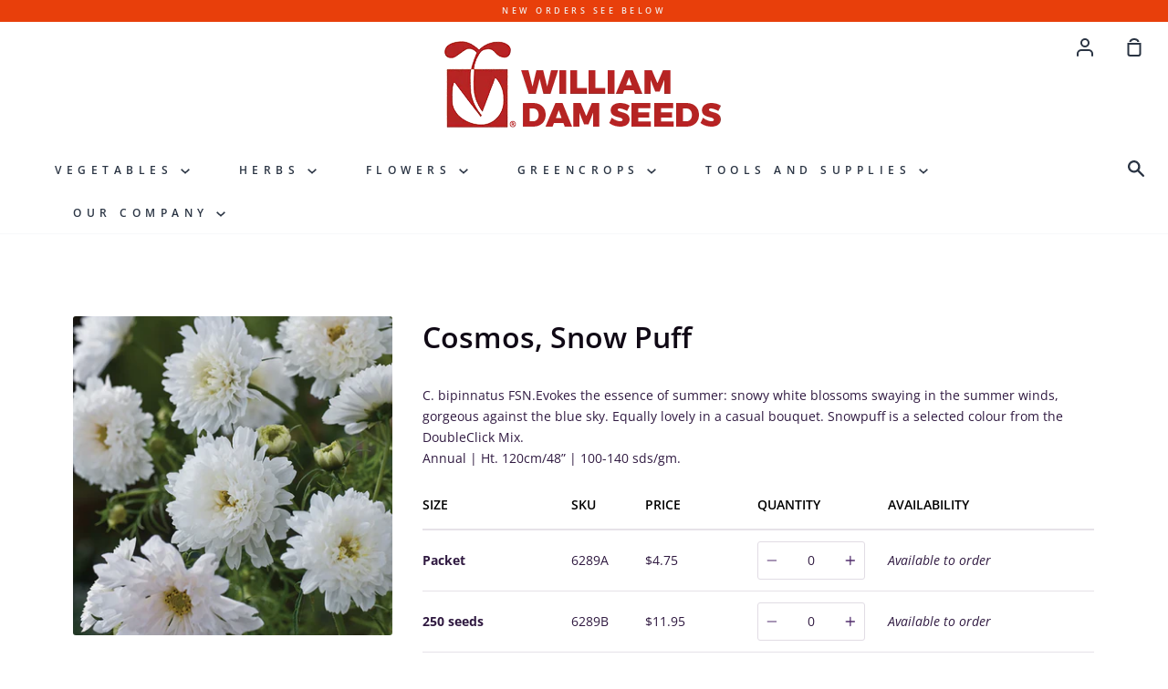

--- FILE ---
content_type: text/html; charset=utf-8
request_url: https://www.damseeds.com/products/snow-puff
body_size: 43910
content:
<!doctype html>
<!--[if IE 9]> <html class="ie9 no-js supports-no-cookies container-layout" lang="en"> <![endif]-->
<!--[if (gt IE 9)|!(IE)]><!--> <html class="no-js supports-no-cookies container-layout" lang="en"> <!--<![endif]-->
<head>
  <meta name="google-site-verification" content="zRt5oCHmblqPV17lL_J0sn-1B2nu6m4AhHbtd24DZJc" />
  <meta charset="utf-8">
  <meta http-equiv="X-UA-Compatible" content="IE=edge">
  <meta name="viewport" content="width=device-width,initial-scale=1">
  <meta name="theme-color" content="#5c4c8d">
  <link rel="canonical" href="https://www.damseeds.com/products/snow-puff">

  <!-- ======================= Story Theme V1.1.2 ========================= -->

  

  
  <title>
    Cosmos, Snow Puff
    
    
    
      &ndash; William Dam Seeds
    
  </title>

  
    <meta name="description" content="C. bipinnatus FSN.Evokes the essence of summer: snowy white blossoms swaying in the summer winds, gorgeous against the blue sky. Equally lovely in a casual bouquet. Snowpuff is a selected colour from the DoubleClick Mix. Annual | Ht. 120cm/48” | 100-140 sds/gm.">
    
  
  <!-- /snippets/social-sharing.liquid --><meta property="og:site_name" content="William Dam Seeds">
<meta property="og:url" content="https://www.damseeds.com/products/snow-puff">
<meta property="og:title" content="Cosmos, Snow Puff">
<meta property="og:type" content="product">
<meta property="og:description" content="C. bipinnatus FSN.Evokes the essence of summer: snowy white blossoms swaying in the summer winds, gorgeous against the blue sky. Equally lovely in a casual bouquet. Snowpuff is a selected colour from the DoubleClick Mix. Annual | Ht. 120cm/48” | 100-140 sds/gm."><meta property="og:price:amount" content="4.75">
  <meta property="og:price:currency" content="CAD"><meta property="og:image" content="http://www.damseeds.com/cdn/shop/products/6289.jpg?v=1574909727">
      <meta property="og:image:secure_url" content="https://www.damseeds.com/cdn/shop/products/6289.jpg?v=1574909727">
      <meta property="og:image:height" content="3082">
      <meta property="og:image:width" content="2048">


<meta name="twitter:site" content="@">
<meta name="twitter:card" content="summary_large_image">
<meta name="twitter:title" content="Cosmos, Snow Puff">
<meta name="twitter:description" content="C. bipinnatus FSN.Evokes the essence of summer: snowy white blossoms swaying in the summer winds, gorgeous against the blue sky. Equally lovely in a casual bouquet. Snowpuff is a selected colour from the DoubleClick Mix. Annual | Ht. 120cm/48” | 100-140 sds/gm.">

    

  <link href="//www.damseeds.com/cdn/shop/t/10/assets/theme.scss.css?v=64007551329080509891763669287" rel="stylesheet" type="text/css" media="all" />
  
  <link href="//www.damseeds.com/cdn/shop/t/10/assets/customstyles.scss.css?v=19580702591132789181577537760" rel="stylesheet" type="text/css" media="all" />

  <script>
    document.documentElement.className = document.documentElement.className.replace('no-js', 'js');

    window.theme = {
      strings: {
        addToCart: "Add to Cart",
        soldOut: "Not Currently Available",
        unavailable: "Unavailable"
      },
      moneyFormat: "${{amount}}",
      version: '1.1.2'
    };
  </script>

  

  <!--[if (gt IE 9)|!(IE)]><!--><script src="//www.damseeds.com/cdn/shop/t/10/assets/theme.js?v=104365202665216233081574301208" defer="defer"></script><!--<![endif]-->
  <!--[if lt IE 9]><script src="//www.damseeds.com/cdn/shop/t/10/assets/theme.js?v=104365202665216233081574301208"></script><![endif]-->


  <script>window.performance && window.performance.mark && window.performance.mark('shopify.content_for_header.start');</script><meta id="shopify-digital-wallet" name="shopify-digital-wallet" content="/24482480177/digital_wallets/dialog">
<link rel="alternate" type="application/json+oembed" href="https://www.damseeds.com/products/snow-puff.oembed">
<script async="async" src="/checkouts/internal/preloads.js?locale=en-CA"></script>
<script id="shopify-features" type="application/json">{"accessToken":"4906cab5b52ed189ce6aa8226077c412","betas":["rich-media-storefront-analytics"],"domain":"www.damseeds.com","predictiveSearch":true,"shopId":24482480177,"locale":"en"}</script>
<script>var Shopify = Shopify || {};
Shopify.shop = "dam-seeds.myshopify.com";
Shopify.locale = "en";
Shopify.currency = {"active":"CAD","rate":"1.0"};
Shopify.country = "CA";
Shopify.theme = {"name":"Story","id":79521415217,"schema_name":"Story","schema_version":"1.1.2","theme_store_id":864,"role":"main"};
Shopify.theme.handle = "null";
Shopify.theme.style = {"id":null,"handle":null};
Shopify.cdnHost = "www.damseeds.com/cdn";
Shopify.routes = Shopify.routes || {};
Shopify.routes.root = "/";</script>
<script type="module">!function(o){(o.Shopify=o.Shopify||{}).modules=!0}(window);</script>
<script>!function(o){function n(){var o=[];function n(){o.push(Array.prototype.slice.apply(arguments))}return n.q=o,n}var t=o.Shopify=o.Shopify||{};t.loadFeatures=n(),t.autoloadFeatures=n()}(window);</script>
<script id="shop-js-analytics" type="application/json">{"pageType":"product"}</script>
<script defer="defer" async type="module" src="//www.damseeds.com/cdn/shopifycloud/shop-js/modules/v2/client.init-shop-cart-sync_BT-GjEfc.en.esm.js"></script>
<script defer="defer" async type="module" src="//www.damseeds.com/cdn/shopifycloud/shop-js/modules/v2/chunk.common_D58fp_Oc.esm.js"></script>
<script defer="defer" async type="module" src="//www.damseeds.com/cdn/shopifycloud/shop-js/modules/v2/chunk.modal_xMitdFEc.esm.js"></script>
<script type="module">
  await import("//www.damseeds.com/cdn/shopifycloud/shop-js/modules/v2/client.init-shop-cart-sync_BT-GjEfc.en.esm.js");
await import("//www.damseeds.com/cdn/shopifycloud/shop-js/modules/v2/chunk.common_D58fp_Oc.esm.js");
await import("//www.damseeds.com/cdn/shopifycloud/shop-js/modules/v2/chunk.modal_xMitdFEc.esm.js");

  window.Shopify.SignInWithShop?.initShopCartSync?.({"fedCMEnabled":true,"windoidEnabled":true});

</script>
<script>(function() {
  var isLoaded = false;
  function asyncLoad() {
    if (isLoaded) return;
    isLoaded = true;
    var urls = ["https:\/\/app.zapiet.com\/js\/storepickup.js?shop=dam-seeds.myshopify.com","https:\/\/formbuilder.hulkapps.com\/skeletopapp.js?shop=dam-seeds.myshopify.com"];
    for (var i = 0; i < urls.length; i++) {
      var s = document.createElement('script');
      s.type = 'text/javascript';
      s.async = true;
      s.src = urls[i];
      var x = document.getElementsByTagName('script')[0];
      x.parentNode.insertBefore(s, x);
    }
  };
  if(window.attachEvent) {
    window.attachEvent('onload', asyncLoad);
  } else {
    window.addEventListener('load', asyncLoad, false);
  }
})();</script>
<script id="__st">var __st={"a":24482480177,"offset":-18000,"reqid":"0db9918c-c506-4f99-821f-35cba53e2334-1769051293","pageurl":"www.damseeds.com\/products\/snow-puff","u":"03a92087a6b2","p":"product","rtyp":"product","rid":4404547223601};</script>
<script>window.ShopifyPaypalV4VisibilityTracking = true;</script>
<script id="captcha-bootstrap">!function(){'use strict';const t='contact',e='account',n='new_comment',o=[[t,t],['blogs',n],['comments',n],[t,'customer']],c=[[e,'customer_login'],[e,'guest_login'],[e,'recover_customer_password'],[e,'create_customer']],r=t=>t.map((([t,e])=>`form[action*='/${t}']:not([data-nocaptcha='true']) input[name='form_type'][value='${e}']`)).join(','),a=t=>()=>t?[...document.querySelectorAll(t)].map((t=>t.form)):[];function s(){const t=[...o],e=r(t);return a(e)}const i='password',u='form_key',d=['recaptcha-v3-token','g-recaptcha-response','h-captcha-response',i],f=()=>{try{return window.sessionStorage}catch{return}},m='__shopify_v',_=t=>t.elements[u];function p(t,e,n=!1){try{const o=window.sessionStorage,c=JSON.parse(o.getItem(e)),{data:r}=function(t){const{data:e,action:n}=t;return t[m]||n?{data:e,action:n}:{data:t,action:n}}(c);for(const[e,n]of Object.entries(r))t.elements[e]&&(t.elements[e].value=n);n&&o.removeItem(e)}catch(o){console.error('form repopulation failed',{error:o})}}const l='form_type',E='cptcha';function T(t){t.dataset[E]=!0}const w=window,h=w.document,L='Shopify',v='ce_forms',y='captcha';let A=!1;((t,e)=>{const n=(g='f06e6c50-85a8-45c8-87d0-21a2b65856fe',I='https://cdn.shopify.com/shopifycloud/storefront-forms-hcaptcha/ce_storefront_forms_captcha_hcaptcha.v1.5.2.iife.js',D={infoText:'Protected by hCaptcha',privacyText:'Privacy',termsText:'Terms'},(t,e,n)=>{const o=w[L][v],c=o.bindForm;if(c)return c(t,g,e,D).then(n);var r;o.q.push([[t,g,e,D],n]),r=I,A||(h.body.append(Object.assign(h.createElement('script'),{id:'captcha-provider',async:!0,src:r})),A=!0)});var g,I,D;w[L]=w[L]||{},w[L][v]=w[L][v]||{},w[L][v].q=[],w[L][y]=w[L][y]||{},w[L][y].protect=function(t,e){n(t,void 0,e),T(t)},Object.freeze(w[L][y]),function(t,e,n,w,h,L){const[v,y,A,g]=function(t,e,n){const i=e?o:[],u=t?c:[],d=[...i,...u],f=r(d),m=r(i),_=r(d.filter((([t,e])=>n.includes(e))));return[a(f),a(m),a(_),s()]}(w,h,L),I=t=>{const e=t.target;return e instanceof HTMLFormElement?e:e&&e.form},D=t=>v().includes(t);t.addEventListener('submit',(t=>{const e=I(t);if(!e)return;const n=D(e)&&!e.dataset.hcaptchaBound&&!e.dataset.recaptchaBound,o=_(e),c=g().includes(e)&&(!o||!o.value);(n||c)&&t.preventDefault(),c&&!n&&(function(t){try{if(!f())return;!function(t){const e=f();if(!e)return;const n=_(t);if(!n)return;const o=n.value;o&&e.removeItem(o)}(t);const e=Array.from(Array(32),(()=>Math.random().toString(36)[2])).join('');!function(t,e){_(t)||t.append(Object.assign(document.createElement('input'),{type:'hidden',name:u})),t.elements[u].value=e}(t,e),function(t,e){const n=f();if(!n)return;const o=[...t.querySelectorAll(`input[type='${i}']`)].map((({name:t})=>t)),c=[...d,...o],r={};for(const[a,s]of new FormData(t).entries())c.includes(a)||(r[a]=s);n.setItem(e,JSON.stringify({[m]:1,action:t.action,data:r}))}(t,e)}catch(e){console.error('failed to persist form',e)}}(e),e.submit())}));const S=(t,e)=>{t&&!t.dataset[E]&&(n(t,e.some((e=>e===t))),T(t))};for(const o of['focusin','change'])t.addEventListener(o,(t=>{const e=I(t);D(e)&&S(e,y())}));const B=e.get('form_key'),M=e.get(l),P=B&&M;t.addEventListener('DOMContentLoaded',(()=>{const t=y();if(P)for(const e of t)e.elements[l].value===M&&p(e,B);[...new Set([...A(),...v().filter((t=>'true'===t.dataset.shopifyCaptcha))])].forEach((e=>S(e,t)))}))}(h,new URLSearchParams(w.location.search),n,t,e,['guest_login'])})(!0,!0)}();</script>
<script integrity="sha256-4kQ18oKyAcykRKYeNunJcIwy7WH5gtpwJnB7kiuLZ1E=" data-source-attribution="shopify.loadfeatures" defer="defer" src="//www.damseeds.com/cdn/shopifycloud/storefront/assets/storefront/load_feature-a0a9edcb.js" crossorigin="anonymous"></script>
<script data-source-attribution="shopify.dynamic_checkout.dynamic.init">var Shopify=Shopify||{};Shopify.PaymentButton=Shopify.PaymentButton||{isStorefrontPortableWallets:!0,init:function(){window.Shopify.PaymentButton.init=function(){};var t=document.createElement("script");t.src="https://www.damseeds.com/cdn/shopifycloud/portable-wallets/latest/portable-wallets.en.js",t.type="module",document.head.appendChild(t)}};
</script>
<script data-source-attribution="shopify.dynamic_checkout.buyer_consent">
  function portableWalletsHideBuyerConsent(e){var t=document.getElementById("shopify-buyer-consent"),n=document.getElementById("shopify-subscription-policy-button");t&&n&&(t.classList.add("hidden"),t.setAttribute("aria-hidden","true"),n.removeEventListener("click",e))}function portableWalletsShowBuyerConsent(e){var t=document.getElementById("shopify-buyer-consent"),n=document.getElementById("shopify-subscription-policy-button");t&&n&&(t.classList.remove("hidden"),t.removeAttribute("aria-hidden"),n.addEventListener("click",e))}window.Shopify?.PaymentButton&&(window.Shopify.PaymentButton.hideBuyerConsent=portableWalletsHideBuyerConsent,window.Shopify.PaymentButton.showBuyerConsent=portableWalletsShowBuyerConsent);
</script>
<script data-source-attribution="shopify.dynamic_checkout.cart.bootstrap">document.addEventListener("DOMContentLoaded",(function(){function t(){return document.querySelector("shopify-accelerated-checkout-cart, shopify-accelerated-checkout")}if(t())Shopify.PaymentButton.init();else{new MutationObserver((function(e,n){t()&&(Shopify.PaymentButton.init(),n.disconnect())})).observe(document.body,{childList:!0,subtree:!0})}}));
</script>
<link id="shopify-accelerated-checkout-styles" rel="stylesheet" media="screen" href="https://www.damseeds.com/cdn/shopifycloud/portable-wallets/latest/accelerated-checkout-backwards-compat.css" crossorigin="anonymous">
<style id="shopify-accelerated-checkout-cart">
        #shopify-buyer-consent {
  margin-top: 1em;
  display: inline-block;
  width: 100%;
}

#shopify-buyer-consent.hidden {
  display: none;
}

#shopify-subscription-policy-button {
  background: none;
  border: none;
  padding: 0;
  text-decoration: underline;
  font-size: inherit;
  cursor: pointer;
}

#shopify-subscription-policy-button::before {
  box-shadow: none;
}

      </style>

<script>window.performance && window.performance.mark && window.performance.mark('shopify.content_for_header.end');</script>
<!--begin-bc-sf-filter-css-->
  <link href="//www.damseeds.com/cdn/shop/t/10/assets/bc-sf-filter.scss.css?v=166544650469930854571701359220" rel="stylesheet" type="text/css" media="all" />
<!--start-bc-al-css--><!--end-bc-al-css-->

<!-- Start Widgets Slider CSS --><!-- End Widgets Slider CSS -->

<!--end-bc-sf-filter-css-->

  
  

  

    
  
  

<style type="text/css">
.mfp-bg{z-index:999999998;overflow:hidden;background:#0b0b0b;opacity:.8}.mfp-bg,.mfp-wrap{top:0;left:0;width:100%;height:100%;position:fixed}.mfp-wrap{z-index:999999999;outline:0!important;-webkit-backface-visibility:hidden}.mfp-container{text-align:center;position:absolute;width:100%;height:100%;left:0;top:0;padding:0 8px;-webkit-box-sizing:border-box;box-sizing:border-box}.mfp-container:before{content:"";display:inline-block;height:100%;vertical-align:middle}.mfp-align-top .mfp-container:before{display:none}.mfp-content{position:relative;display:inline-block;vertical-align:middle;margin:0 auto;text-align:left;z-index:1045}.mfp-ajax-holder .mfp-content,.mfp-inline-holder .mfp-content{width:100%;cursor:auto}.mfp-ajax-cur{cursor:progress}.mfp-zoom-out-cur,.mfp-zoom-out-cur .mfp-image-holder .mfp-close{cursor:-webkit-zoom-out;cursor:zoom-out}.mfp-zoom{cursor:pointer;cursor:-webkit-zoom-in;cursor:zoom-in}.mfp-auto-cursor .mfp-content{cursor:auto}.mfp-arrow,.mfp-close,.mfp-counter,.mfp-preloader{-webkit-user-select:none;-moz-user-select:none;-ms-user-select:none;user-select:none}.mfp-loading.mfp-figure{display:none}.mfp-hide{display:none!important}.mfp-preloader{color:#ccc;position:absolute;top:50%;width:auto;text-align:center;margin-top:-.8em;left:8px;right:8px;z-index:1044}.mfp-preloader a{color:#ccc}.mfp-preloader a:hover{color:#fff}.mfp-s-error .mfp-content,.mfp-s-ready .mfp-preloader{display:none}button.mfp-arrow,button.mfp-close{overflow:visible;cursor:pointer;background:0 0;border:0;-webkit-appearance:none;display:block;outline:0;padding:0;z-index:1046;-webkit-box-shadow:none;box-shadow:none;-ms-touch-action:manipulation;touch-action:manipulation}button::-moz-focus-inner{padding:0;border:0}.mfp-close{width:44px;height:44px;line-height:44px;position:absolute;right:0;top:0;text-decoration:none;text-align:center;opacity:.65;padding:0 0 18px 10px;color:#fff;font-style:normal;font-size:28px;font-family:Arial,Baskerville,monospace}.mfp-close:focus,.mfp-close:hover{opacity:1}.mfp-close:active{top:1px}.mfp-close-btn-in .mfp-close{color:#333}@media (max-width:900px){.mfp-container{padding-left:6px;padding-right:6px}}.picker,.picker__holder{width:100%;position:absolute}.picker{font-size:16px;text-align:left;line-height:1.2;color:#000;z-index:10000;-webkit-user-select:none;-moz-user-select:none;-ms-user-select:none;user-select:none}.picker__input{cursor:default}.picker__input.picker__input--active{border-color:#0089ec}.picker__holder{overflow-y:auto;-webkit-overflow-scrolling:touch;background:#fff;border:1px solid #aaa;border-top-width:0;border-bottom-width:0;border-radius:0 0 5px 5px;-webkit-box-sizing:border-box;box-sizing:border-box;min-width:176px;max-width:466px;max-height:0;-moz-opacity:0;opacity:0;-webkit-transform:translateY(-1em) perspective(600px) rotateX(10deg);transform:translateY(-1em) perspective(600px) rotateX(10deg);transition:-webkit-transform .15s ease-out,opacity .15s ease-out,max-height 0s .15s,border-width 0s .15s;-webkit-transition:opacity .15s ease-out,max-height 0s .15s,border-width 0s .15s,-webkit-transform .15s ease-out;transition:opacity .15s ease-out,max-height 0s .15s,border-width 0s .15s,-webkit-transform .15s ease-out;transition:transform .15s ease-out,opacity .15s ease-out,max-height 0s .15s,border-width 0s .15s;transition:transform .15s ease-out,opacity .15s ease-out,max-height 0s .15s,border-width 0s .15s,-webkit-transform .15s ease-out}
.picker__frame{padding:1px}.picker__wrap{margin:-1px}.picker--opened .picker__holder{max-height:25em;-moz-opacity:1;opacity:1;border-top-width:1px;border-bottom-width:1px;-webkit-transform:translateY(0) perspective(600px) rotateX(0);transform:translateY(0) perspective(600px) rotateX(0);transition:-webkit-transform .15s ease-out,opacity .15s ease-out,max-height 0s,border-width 0s;-webkit-transition:opacity .15s ease-out,max-height 0s,border-width 0s,-webkit-transform .15s ease-out;transition:opacity .15s ease-out,max-height 0s,border-width 0s,-webkit-transform .15s ease-out;transition:transform .15s ease-out,opacity .15s ease-out,max-height 0s,border-width 0s;transition:transform .15s ease-out,opacity .15s ease-out,max-height 0s,border-width 0s,-webkit-transform .15s ease-out;-webkit-box-shadow:0 6px 18px 1px rgba(0,0,0,.12);box-shadow:0 6px 18px 1px rgba(0,0,0,.12)}.picker__footer,.picker__header,.picker__table{text-align:center}.picker__day--highlighted,.picker__select--month:focus,.picker__select--year:focus{border-color:#0089ec}.picker__box{padding:0 1em}.picker__header{position:relative;margin-top:.75em}.picker__month,.picker__year{font-weight:500;display:inline-block;margin-left:.25em;margin-right:.25em}.picker__year{color:#999;font-size:.8em;font-style:italic}.picker__select--month,.picker__select--year{border:1px solid #b7b7b7;height:2em;padding:.5em;margin-left:.25em;margin-right:.25em}.picker__select--month{width:35%}.picker__select--year{width:22.5%}.picker__nav--next,.picker__nav--prev{position:absolute;padding:.5em 1.25em;width:1em;height:1em;-webkit-box-sizing:content-box;box-sizing:content-box;top:-.25em}.picker__nav--prev{left:-1em;padding-right:1.25em}.picker__nav--next{right:-1em;padding-left:1.25em}@media (min-width:24.5em){.picker__select--month,.picker__select--year{margin-top:-.5em}.picker__nav--next,.picker__nav--prev{top:-.33em}.picker__nav--prev{padding-right:1.5em}.picker__nav--next{padding-left:1.5em}}.picker__nav--next:before,.picker__nav--prev:before{content:" ";border-top:.5em solid transparent;border-bottom:.5em solid transparent;border-right:.75em solid #000;width:0;height:0;display:block;margin:0 auto}.picker__nav--next:before{border-right:0;border-left:.75em solid #000}.picker__nav--next:hover,.picker__nav--prev:hover{cursor:pointer;color:#000;background:#b1dcfb}.picker__nav--disabled,.picker__nav--disabled:before,.picker__nav--disabled:before:hover,.picker__nav--disabled:hover{cursor:default;background:0 0;border-right-color:#f5f5f5;border-left-color:#f5f5f5}.picker--focused .picker__day--highlighted,.picker__day--highlighted:hover,.picker__day--infocus:hover,.picker__day--outfocus:hover{color:#000;cursor:pointer;background:#b1dcfb}.picker__table{border-collapse:collapse;border-spacing:0;table-layout:fixed;font-size:inherit;width:100%;margin-top:.75em;margin-bottom:.5em}@media (min-height:33.875em){.picker__table{margin-bottom:.75em}}.picker__table td{margin:0;padding:0}.picker__weekday{width:14.285714286%;font-size:.75em;padding-bottom:.25em;color:#999;font-weight:500}@media (min-height:33.875em){.picker__weekday{padding-bottom:.5em}}.picker__day{padding:.3125em 0;font-weight:200;border:1px solid transparent}.picker__day--today{position:relative}.picker__day--today:before{content:" ";position:absolute;top:2px;right:2px;width:0;height:0;border-top:.5em solid #0059bc;border-left:.5em solid transparent}.picker__day--disabled:before{border-top-color:#aaa}.picker__day--outfocus{color:#ddd}.picker--focused .picker__day--selected,.picker__day--selected,.picker__day--selected:hover{background:#0089ec;color:#fff}.picker--focused .picker__day--disabled,.picker__day--disabled,.picker__day--disabled:hover{background:#f5f5f5;border-color:#f5f5f5;color:#ddd;cursor:default}.picker__day--highlighted.picker__day--disabled,.picker__day--highlighted.picker__day--disabled:hover{background:#bbb}.picker__button--clear,.picker__button--close,.picker__button--today{border:1px solid #fff;background:#fff;font-size:.8em;padding:.66em 0;font-weight:700;width:33%;display:inline-block;vertical-align:bottom}.picker__button--clear:hover,.picker__button--close:hover,.picker__button--today:hover{cursor:pointer;color:#000;background:#b1dcfb;border-bottom-color:#b1dcfb}.picker__button--clear:focus,.picker__button--close:focus,.picker__button--today:focus{background:#b1dcfb;border-color:#0089ec;outline:0}.picker__button--clear:before,.picker__button--close:before,.picker__button--today:before{position:relative;display:inline-block;height:0}.picker__button--clear:before,.picker__button--today:before{content:" ";margin-right:.45em}.picker__button--today:before{top:-.05em;width:0;border-top:.66em solid #0059bc;border-left:.66em solid transparent}.picker__button--clear:before{top:-.25em;width:.66em;border-top:3px solid #e20}.picker__button--close:before{content:"\D7";top:-.1em;vertical-align:top;font-size:1.1em;margin-right:.35em;color:#777}.picker__button--today[disabled],.picker__button--today[disabled]:hover{background:#f5f5f5;border-color:#f5f5f5;color:#ddd;cursor:default}.picker__button--today[disabled]:before{border-top-color:#aaa}.picker--focused .picker__list-item--highlighted,.picker__list-item--highlighted:hover,.picker__list-item:hover{background:#b1dcfb;cursor:pointer;color:#000}.picker__list{list-style:none;padding:.75em 0 4.2em;margin:0}.picker__list-item{border-bottom:1px solid #ddd;border-top:1px solid #ddd;margin-bottom:-1px;position:relative;background:#fff;padding:.75em 1.25em}@media (min-height:46.75em){.picker__list-item{padding:.5em 1em}}.picker__list-item--highlighted,.picker__list-item:hover{border-color:#0089ec;z-index:10}.picker--focused .picker__list-item--selected,.picker__list-item--selected,.picker__list-item--selected:hover{background:#0089ec;color:#fff;z-index:10}.picker--focused .picker__list-item--disabled,.picker__list-item--disabled,.picker__list-item--disabled:hover{background:#f5f5f5;color:#ddd;cursor:default;border-color:#ddd;z-index:auto}.picker--time .picker__button--clear{display:block;width:80%;margin:1em auto 0;padding:1em 1.25em;background:0 0;border:0;font-weight:500;font-size:.67em;text-align:center;text-transform:uppercase;color:#666}.picker--time .picker__button--clear:focus,.picker--time .picker__button--clear:hover{background:#e20;border-color:#e20;cursor:pointer;color:#fff;outline:0}.picker--time .picker__button--clear:before{top:-.25em;color:#666;font-size:1.25em;font-weight:700}.picker--time .picker__button--clear:focus:before,.picker--time .picker__button--clear:hover:before{color:#fff;border-color:#fff}.picker--time{min-width:256px;max-width:320px}.picker--time .picker__holder{background:#f2f2f2}@media (min-height:40.125em){.picker--time .picker__holder{font-size:.875em}}.picker--time .picker__box{padding:0;position:relative}#storePickupApp{display:-webkit-box;display:-ms-flexbox;display:flex;-webkit-box-orient:vertical;-webkit-box-direction:normal;-ms-flex-direction:column;flex-direction:column;margin-bottom:1rem;margin-top:1rem;text-align:left}#storePickupApp tr{display:table-row}#storePickupApp tr td{display:table-cell}#storePickupApp .filterByRegion select{width:100%}#storePickupApp .row{display:block}#storePickupApp .picker__weekday{padding:1em!important}#storePickupApp input[type=text]{-webkit-box-flex:1;-ms-flex-positive:1;flex-grow:1;padding:.7em 1em;border:1px solid #dadada;-webkit-box-shadow:inset 0 1px 3px #ddd;box-shadow:inset 0 1px 3px #ddd;-webkit-box-sizing:border-box;box-sizing:border-box;border-radius:4px;width:100%;margin-bottom:0;font-size:.9em;line-height:1em;height:inherit}#storePickupApp p{padding:0;margin:10px 0;font-size:.9em}#storePickupApp .pickupPagination{padding:0;margin:1em 0 0;font-size:.9em;display:-webkit-box;display:-ms-flexbox;display:flex;-webkit-box-align:center;-ms-flex-align:center;align-items:center;-webkit-box-pack:center;-ms-flex-pack:center;justify-content:center}#storePickupApp .pickupPagination li{margin-right:.4em;border:1px solid #dadada;border-radius:4px;display:-webkit-box;display:-ms-flexbox;display:flex}#storePickupApp .pickupPagination li a{padding:.5em 1em}#storePickupApp .pickupPagination li.active{background:#eee}#storePickupApp .pickupPagination li:hover{border-color:#c1c1c1}#storePickupApp .checkoutMethodsContainer{display:-webkit-box;display:-ms-flexbox;display:flex;-webkit-box-align:center;-ms-flex-align:center;align-items:center;-webkit-box-flex:1;-ms-flex-positive:1;flex-grow:1;-ms-flex-wrap:nowrap;flex-wrap:nowrap;-webkit-box-align:stretch;-ms-flex-align:stretch;align-items:stretch}#storePickupApp .checkoutMethodsContainer.inline{-webkit-box-orient:vertical;-webkit-box-direction:normal;-ms-flex-direction:column;flex-direction:column}#storePickupApp .checkoutMethodsContainer.inline,#storePickupApp .checkoutMethodsContainer.inline .checkoutMethod{display:-webkit-box;display:-ms-flexbox;display:flex}#storePickupApp .checkoutMethodsContainer.default .checkoutMethod{-webkit-box-flex:1;-ms-flex:1;flex:1;-webkit-box-orient:vertical;-webkit-box-direction:normal;-ms-flex-direction:column;flex-direction:column;-webkit-box-pack:center;-ms-flex-pack:center;justify-content:center;-webkit-box-align:center;-ms-flex-align:center;align-items:center;display:-webkit-box;display:-ms-flexbox;display:flex;margin-right:.5em;border:1px solid #dadada;border-radius:5px;padding:1em}#storePickupApp .checkoutMethodsContainer.default .checkoutMethod:last-child{margin-right:0}#storePickupApp .checkoutMethodsContainer.default .checkoutMethod:hover{cursor:pointer;border-color:#c1c1c1}#storePickupApp .checkoutMethodsContainer.default .checkoutMethod.active{background:#eee}#storePickupApp .checkoutMethodsContainer.default .checkoutMethod .checkoutMethodImage{display:-webkit-box;display:-ms-flexbox;display:flex;-webkit-box-align:center;-ms-flex-align:center;align-items:center;-webkit-box-pack:center;-ms-flex-pack:center;justify-content:center;padding-bottom:.5em}#storePickupApp .checkoutMethodsContainer.default .checkoutMethod .checkoutMethodImage img{max-height:26px}#storePickupApp .checkoutMethodsContainer.default .checkoutMethod .checkoutMethodName{text-align:center;line-height:1em;font-size:.9em}#storePickupApp .checkoutMethodsContainer.custom .checkoutMethod{-webkit-box-flex:1;-ms-flex:1;flex:1;-webkit-box-orient:vertical;-webkit-box-direction:normal;-ms-flex-direction:column;flex-direction:column;-webkit-box-pack:center;-ms-flex-pack:center;justify-content:center;-webkit-box-align:center;-ms-flex-align:center;align-items:center;display:-webkit-box;display:-ms-flexbox;display:flex;margin-right:.5em}#storePickupApp .checkoutMethodsContainer.custom .checkoutMethod:last-child{margin-right:0}#storePickupApp .checkoutMethodsContainer.custom .checkoutMethod .checkoutMethodImage{display:-webkit-box;display:-ms-flexbox;display:flex;-webkit-box-align:center;-ms-flex-align:center;align-items:center;-webkit-box-pack:center;-ms-flex-pack:center;justify-content:center}#storePickupApp .checkoutMethodContainer.pickup #searchBlock{margin-top:1em}#storePickupApp .checkoutMethodContainer .inputWithButton{display:-webkit-box;display:-ms-flexbox;display:flex;margin-bottom:1em;position:relative}#storePickupApp .checkoutMethodContainer .inputWithButton input[type=text]{-webkit-box-flex:1;-ms-flex:1;flex:1;border-right:0;margin:0;max-width:inherit;border-radius:4px 0 0 4px;line-height:1em}#storePickupApp .checkoutMethodContainer .inputWithButton .button{display:-webkit-box;display:-ms-flexbox;display:flex;-webkit-box-align:center;-ms-flex-align:center;align-items:center;-webkit-box-pack:center;-ms-flex-pack:center;justify-content:center;background:#eee;border:none;border:1px solid #dadada;border-radius:0 4px 4px 0;font-size:1.2em;padding:0 .6em;margin:0;width:inherit}#storePickupApp .checkoutMethodContainer .inputWithButton .button:hover{cursor:pointer}#storePickupApp .checkoutMethodContainer .inputWithButton .button .fa{color:#000}#storePickupApp .checkoutMethodContainer .locations{border:1px solid #dadada;border-radius:4px;margin-top:.5em;max-height:240px;overflow-y:auto}#storePickupApp .checkoutMethodContainer .locations .location{padding:1em;display:-webkit-box;display:-ms-flexbox;display:flex;line-height:1.2em;border-bottom:1px solid #f3f3f3;margin-bottom:0;-webkit-box-align:start;-ms-flex-align:start;align-items:flex-start}#storePickupApp .checkoutMethodContainer .locations .location input[type=radio]{margin-top:.2em;margin-right:.7em;height:inherit}#storePickupApp .checkoutMethodContainer .locations .location:last-child{border-bottom:none}#storePickupApp .checkoutMethodContainer .locations .location.active{background:#eee}#storePickupApp .checkoutMethodContainer .locations .location .block{display:-webkit-box;display:-ms-flexbox;display:flex;-webkit-box-orient:vertical;-webkit-box-direction:normal;-ms-flex-direction:column;flex-direction:column;font-size:.9em}#storePickupApp .checkoutMethodContainer .locations .location .block .company_name{display:-webkit-box;display:-ms-flexbox;display:flex;margin-bottom:.3em}#storePickupApp .checkoutMethodContainer .locations .location .block .moreInformationLink{margin-top:.3em}#storePickupApp .checkoutMethodContainer .picker__holder{bottom:-39px}#storePickupApp .checkoutMethodContainer .picker__list{padding:0;display:block}#storePickupApp .checkoutMethodContainer.delivery .inputWithButton,#storePickupApp .checkoutMethodContainer.shipping .inputWithButton{margin-bottom:0}#storePickupApp .checkoutMethodContainer .picker__list-item,#storePickupApp .checkoutMethodContainer .picker__list-item:first-child,#storePickupApp .checkoutMethodContainer .picker__list-item:nth-child(0),#storePickupApp .checkoutMethodContainer .picker__list-item:nth-child(2),#storePickupApp .checkoutMethodContainer .picker__list-item:nth-child(3),#storePickupApp .checkoutMethodContainer .picker__list-item:nth-child(4),#storePickupApp .checkoutMethodContainer .picker__list-item:nth-child(5){width:100%;display:block;padding:1em}#storePickupApp .checkoutMethodContainer.pickup .datePicker{margin-top:1em;margin-bottom:0}#storePickupApp .checkoutMethodContainer.delivery .picker--time .picker__list-item--disabled{display:none}#storePickupApp .spinnerContainer{padding:.5em 0;display:-webkit-box;display:-ms-flexbox;display:flex;-webkit-box-pack:center;-ms-flex-pack:center;justify-content:center;font-size:1.5em}#storePickupApp .error,#storePickupApp .error p{color:#c00}#storePickupApp .picker{left:0}.drawer__cart #storePickupApp .checkoutMethod .checkoutMethodImage img{-webkit-filter:invert(1);filter:invert(1)}.drawer__cart #storePickupApp .checkoutMethod.active{color:#222323}.drawer__cart #storePickupApp .checkoutMethod.active img{-webkit-filter:invert(0);filter:invert(0)}.drawer__cart #storePickupApp .inputWithButton .button,.drawer__cart #storePickupApp .locations .location .block,.drawer__cart #storePickupApp .locations .location a{color:#222323}.zapietModal{color:#333;width:auto;padding:20px;margin:20px auto}.zapietModal,.zapietModal.moreInformation{position:relative;background:#fff;max-width:500px}.zapietModal.moreInformation{margin:0 auto;border:1px solid #fff;border-radius:4px;padding:1em}.zapietModal.moreInformation h2{margin-bottom:.4em;font-size:1.5em}.zapietModal.moreInformation .mfp-close-btn-in .mfp-close{margin:0}.zapietModal.moreInformation table{margin-bottom:0;width:100%}.zapietModal.moreInformation .address{line-height:1.4em;padding-bottom:1em}
</style>

<link href="//www.damseeds.com/cdn/shop/t/10/assets/storepickup.scss.css?v=65365550471428489891577533167" rel="stylesheet" type="text/css" media="all" />
<link href="https://maxcdn.bootstrapcdn.com/font-awesome/4.6.1/css/font-awesome.min.css" rel="stylesheet" type="text/css" media="all" />



















<script src="//www.damseeds.com/cdn/shop/t/10/assets/storepickup.js?v=35433133797111923331577533160" type="text/javascript"></script>

<script type="text/javascript">
ZapietCachedSettings = {
  // Your myshopify.com domain name. 
  shop_identifier: 'dam-seeds.myshopify.com',
  // Which language would you like the widget in? Default English. 
  language_code: 'en',
  // Any custom settings can go here.
  settings: {
    disable_deliveries: false,
    disable_pickups: false,
    disable_shipping: false
  },
  customer: {
    first_name: '',
    last_name: '',
    company: '',
    address1: '',
    address2: '',
    city: '',
    province: '',
    country: '',
    zip: '',
    phone: ''
  },
  advance_notice: {
    pickup: {
      value: '',
      unit: '',
      breakpoint: '',
      after_breakpoint_value: '',
      after_breakpoint_unit: ''
    },
    delivery: { 
      value: '',
      unit: '',
      breakpoint: '',
      after_breakpoint_value: '',
      after_breakpoint_unit: ''
    },
    shipping: {
      value: '',
      breakpoint: '',
      after_breakpoint_value: ''
    }
  },
  started: false,
  // Do not modify the following parameters.
  cached_config: {"enable_app":true,"enable_geo_search_for_pickups":false,"pickup_region_filter_enabled":false,"pickup_region_filter_field":null,"currency":"CAD","weight_format":"kg","pickup.enable_map":false,"delivery_validation_method":"within_max_radius","base_country_name":"Canada","base_country_code":"CA","method_display_style":"default","default_method_display_style":"classic","date_format":"l, F j, Y","time_format":"h:i A","week_day_start":"Sun","pickup_address_format":"<span class=\"name\"><strong>{{company_name}}</strong></span><span class=\"address\">{{address_line_1}}<br>{{city}}, {{postal_code}}</span><span class=\"distance\">{{distance}}</span>{{more_information}}","rates_enabled":false,"payment_customization_enabled":false,"distance_format":"km","enable_delivery_address_autocompletion":false,"enable_delivery_current_location":false,"enable_pickup_address_autocompletion":false,"pickup_date_picker_enabled":true,"pickup_time_picker_enabled":true,"delivery_note_enabled":false,"delivery_note_required":false,"delivery_date_picker_enabled":true,"delivery_time_picker_enabled":true,"shipping.date_picker_enabled":false,"delivery_validate_cart":false,"pickup_validate_cart":false,"gmak":"","enable_checkout_locale":true,"enable_checkout_url":false,"disable_widget_for_digital_items":true,"disable_widget_for_product_handles":"gift-card","colors":{"widget_active_background_color":null,"widget_active_border_color":null,"widget_active_icon_color":null,"widget_active_text_color":null,"widget_inactive_background_color":null,"widget_inactive_border_color":null,"widget_inactive_icon_color":null,"widget_inactive_text_color":null},"delivery_validator":{"enabled":false,"show_on_page_load":true,"sticky":true},"checkout":{"delivery":{"discount_code":"","prepopulate_shipping_address":true,"preselect_first_available_time":true},"pickup":{"discount_code":null,"prepopulate_shipping_address":false,"customer_phone_required":false,"preselect_first_location":true,"preselect_first_available_time":true},"shipping":{"discount_code":null}},"day_name_attribute_enabled":false,"methods":{"shipping":{"active":true,"enabled":true,"name":"Shipping","sort":1,"status":{"condition":"price","operator":"morethan","value":0,"enabled":true,"product_conditions":{"enabled":false,"value":"Delivery Only,Pickup Only","enable":false,"property":"tags"}},"button":{"type":"default","default":"","hover":"","active":""}}},"translations":{"methods":{"shipping":"Shipping","pickup":"Pickups","delivery":"Delivery"},"calendar":{"january":"January","february":"February","march":"March","april":"April","may":"May","june":"June","july":"July","august":"August","september":"September","october":"October","november":"November","december":"December","sunday":"Sun","monday":"Mon","tuesday":"Tue","wednesday":"Wed","thursday":"Thu","friday":"Fri","saturday":"Sat","today":"","close":"","labelMonthNext":"Next month","labelMonthPrev":"Previous month","labelMonthSelect":"Select a month","labelYearSelect":"Select a year","and":"and","between":"between"},"pickup":{"heading":"Store Pickup","note":"","location_placeholder":"Enter your postal code ...","filter_by_region_placeholder":"Filter by region","location_label":"Choose a location.","datepicker_label":"Pick a date and time.","date_time_output":"{{DATE}} at {{TIME}}","datepicker_placeholder":"Choose a date and time.","locations_found":"Please choose a pickup location, date and time:","no_locations_found":"Sorry, pickup is not available for your selected items.","no_date_time_selected":"Please select a date & time.","checkout_button":"Checkout","could_not_find_location":"Sorry, we could not find your location.","checkout_error":"Please select a date and time for pickup.","more_information":"More information","opening_hours":"Opening hours"},"delivery":{"heading":"Local Delivery","note":"Enter your postal code into the field below to check if you are eligible for local delivery:","location_placeholder":"Enter your postal code ...","datepicker_label":"Pick a date and time.","datepicker_placeholder":"Choose a date and time.","date_time_output":"{{DATE}} between {{SLOT_START_TIME}} and {{SLOT_END_TIME}}","available":"Great! You are eligible for delivery.","not_available":"Sorry, delivery is not available in your area.","no_date_time_selected":"Please select a date & time for pickup.","checkout_button":"Checkout","could_not_find_location":"Sorry, we could not find your location.","checkout_error":"Please enter a valid zipcode and select your preferred date and time for delivery.","cart_eligibility_error":"Sorry, delivery is not available for your selected items.","delivery_validator_prelude":"Do we deliver?","delivery_validator_placeholder":"Enter your postal code ...","delivery_validator_button_label":"Go","delivery_validator_eligible_heading":"Great, we deliver to your area!","delivery_validator_eligible_content":"To start shopping just click the button below","delivery_validator_eligible_button_label":"Continue shopping","delivery_validator_not_eligible_heading":"Sorry, we do not deliver to your area","delivery_validator_not_eligible_content":"You are more then welcome to continue browsing our store","delivery_validator_not_eligible_button_label":"Continue shopping","delivery_validator_error_heading":"An error occured","delivery_validator_error_content":"Sorry, it looks like we have encountered an unexpected error. Please try again.","delivery_validator_error_button_label":"Continue shopping"},"shipping":{"heading":"Shipping","note":"Please click the checkout button to continue.","checkout_button":"Checkout","datepicker_placeholder":"Choose a date and time.","checkout_error":"Please choose a date for shipping."},"product_widget":{"title":"Delivery and pickup options:","pickup_at":"Pickup at {{ location }}","ready_for_collection":"Ready for collection from","on":"on","view_all_stores":"View all stores","pickup_not_available_item":"Pickup not available for this item","delivery_not_available_location":"Delivery not available for {{ postal_code }}","delivered_by":"Delivered by {{ date }}","delivered_today":"Delivered today","change":"Change","tomorrow":"tomorrow","today":"today","delivery_to":"Delivery to {{ postal_code }}","showing_options_for":"Showing options for {{ postal_code }}","modal_heading":"Select a store for pickup","modal_subheading":"Showing stores near {{ postal_code }}","show_opening_hours":"Show opening hours","hide_opening_hours":"Hide opening hours","closed":"Closed","input_placeholder":"Enter your postal code","input_button":"Check","input_error":"Add a postal code to check available delivery and pickup options.","pickup_available":"Pickup available","not_available":"Not available","select":"Select","selected":"Selected","find_a_store":"Find a store"},"shipping_language_code":"en","delivery_language_code":"en-AU","pickup_language_code":"en-CA"},"default_language":"en","region":"us","api_region":"api","enable_zapiet_id_all_items":false,"widget_restore_state_on_load":false,"draft_orders_enabled":false,"preselect_checkout_method":true,"widget_show_could_not_locate_div_error":true,"checkout_extension_enabled":false,"show_pickup_consent_checkbox":false,"show_delivery_consent_checkbox":false,"subscription_paused":false,"pickup_note_enabled":false,"pickup_note_required":false,"shipping_note_enabled":false,"shipping_note_required":false,"asset_url":"https://d1nsc3vx6l3v3t.cloudfront.net/8e489afd-d7f4-4b62-b735-4a2b607a0f91/"}
}

Zapiet.start(ZapietCachedSettings);
</script>
  
<link href="//www.damseeds.com/cdn/shop/t/10/assets/ndnapps-contactform-styles.css?v=128663282284851423401606330016" rel="stylesheet" type="text/css" media="all" />
<link href="//www.damseeds.com/cdn/shop/t/10/assets/ndnapps-formbuilder-styles.css?v=50692050134062593511606332450" rel="stylesheet" type="text/css" media="all" />

        <style>
            .intl-tel-input .country-list .country-name,.intl-tel-input .country-list .dial-code,.intl-tel-input .country-list .flag-box{vertical-align:middle }.intl-tel-input{position:relative;display:block }.intl-tel-input *{box-sizing:border-box;-moz-box-sizing:border-box }.intl-tel-input .hide{display:none }.intl-tel-input .v-hide{visibility:hidden }.intl-tel-input input,.intl-tel-input input[type=tel],.intl-tel-input input[type=text]{position:relative;z-index:0;margin-top:0!important;margin-bottom:0!important;padding-right:36px;margin-right:0 }.intl-tel-input .flag-container{position:absolute;top:0;bottom:0;right:0;padding:1px }.intl-tel-input .selected-flag{z-index:1;position:relative;width:36px;height:100%;padding:0 0 0 8px }.intl-tel-input .selected-flag .iti-flag{position:absolute;top:0;bottom:0;margin:auto }.intl-tel-input .selected-flag .iti-arrow{position:absolute;top:50%;margin-top:-2px;right:6px;width:0;height:0;border-left:3px solid transparent;border-right:3px solid transparent;border-top:4px solid #555 }.intl-tel-input .selected-flag .iti-arrow.up{border-top:none;border-bottom:4px solid #555 }.intl-tel-input .country-list{position:absolute;z-index:2;list-style:none;text-align:left;padding:0;margin:0 0 0 -1px;box-shadow:1px 1px 4px rgba(0,0,0,.2);background-color:#fff;border:1px solid #CCC;white-space:nowrap;max-height:200px;overflow-y:scroll }.intl-tel-input .country-list .country.highlight,.intl-tel-input.allow-dropdown .flag-container:hover .selected-flag{background-color:rgba(0,0,0,.05) }.intl-tel-input .country-list.dropup{bottom:100%;margin-bottom:-1px }.intl-tel-input .country-list .flag-box{display:inline-block;width:20px }@media (max-width:500px){.intl-tel-input .country-list{white-space:normal }}.intl-tel-input .country-list .divider{padding-bottom:5px;margin-bottom:5px;border-bottom:1px solid #CCC }.intl-tel-input .country-list .country{padding:5px 10px }.intl-tel-input .country-list .country .dial-code{color:#999 }.intl-tel-input .country-list .country-name,.intl-tel-input .country-list .flag-box{margin-right:6px }.intl-tel-input.allow-dropdown input,.intl-tel-input.allow-dropdown input[type=tel],.intl-tel-input.allow-dropdown input[type=text],.intl-tel-input.separate-dial-code input,.intl-tel-input.separate-dial-code input[type=tel],.intl-tel-input.separate-dial-code input[type=text]{padding-right:6px;padding-left:52px;margin-left:0 }.intl-tel-input.allow-dropdown .flag-container,.intl-tel-input.separate-dial-code .flag-container{right:auto;left:0 }.intl-tel-input.allow-dropdown .selected-flag,.intl-tel-input.separate-dial-code .selected-flag{width:46px }.intl-tel-input.allow-dropdown .flag-container:hover{cursor:pointer }.intl-tel-input.allow-dropdown input[disabled]+.flag-container:hover,.intl-tel-input.allow-dropdown input[readonly]+.flag-container:hover{cursor:default }.intl-tel-input.allow-dropdown input[disabled]+.flag-container:hover .selected-flag,.intl-tel-input.allow-dropdown input[readonly]+.flag-container:hover .selected-flag{background-color:transparent }.intl-tel-input.separate-dial-code .selected-flag{background-color:rgba(0,0,0,.05);display:table }.intl-tel-input.separate-dial-code .selected-dial-code{display:table-cell;vertical-align:middle;padding-left:28px }.intl-tel-input.separate-dial-code.iti-sdc-2 input,.intl-tel-input.separate-dial-code.iti-sdc-2 input[type=tel],.intl-tel-input.separate-dial-code.iti-sdc-2 input[type=text]{padding-left:66px }.intl-tel-input.separate-dial-code.iti-sdc-2 .selected-flag{width:60px }.intl-tel-input.separate-dial-code.allow-dropdown.iti-sdc-2 input,.intl-tel-input.separate-dial-code.allow-dropdown.iti-sdc-2 input[type=tel],.intl-tel-input.separate-dial-code.allow-dropdown.iti-sdc-2 input[type=text]{padding-left:76px }.intl-tel-input.separate-dial-code.allow-dropdown.iti-sdc-2 .selected-flag{width:70px }.intl-tel-input.separate-dial-code.iti-sdc-3 input,.intl-tel-input.separate-dial-code.iti-sdc-3 input[type=tel],.intl-tel-input.separate-dial-code.iti-sdc-3 input[type=text]{padding-left:74px }.intl-tel-input.separate-dial-code.iti-sdc-3 .selected-flag{width:68px }.intl-tel-input.separate-dial-code.allow-dropdown.iti-sdc-3 input,.intl-tel-input.separate-dial-code.allow-dropdown.iti-sdc-3 input[type=tel],.intl-tel-input.separate-dial-code.allow-dropdown.iti-sdc-3 input[type=text]{padding-left:84px }.intl-tel-input.separate-dial-code.allow-dropdown.iti-sdc-3 .selected-flag{width:78px }.intl-tel-input.separate-dial-code.iti-sdc-4 input,.intl-tel-input.separate-dial-code.iti-sdc-4 input[type=tel],.intl-tel-input.separate-dial-code.iti-sdc-4 input[type=text]{padding-left:82px }.intl-tel-input.separate-dial-code.iti-sdc-4 .selected-flag{width:76px }.intl-tel-input.separate-dial-code.allow-dropdown.iti-sdc-4 input,.intl-tel-input.separate-dial-code.allow-dropdown.iti-sdc-4 input[type=tel],.intl-tel-input.separate-dial-code.allow-dropdown.iti-sdc-4 input[type=text]{padding-left:92px }.intl-tel-input.separate-dial-code.allow-dropdown.iti-sdc-4 .selected-flag{width:86px }.intl-tel-input.separate-dial-code.iti-sdc-5 input,.intl-tel-input.separate-dial-code.iti-sdc-5 input[type=tel],.intl-tel-input.separate-dial-code.iti-sdc-5 input[type=text]{padding-left:90px }.intl-tel-input.separate-dial-code.iti-sdc-5 .selected-flag{width:84px }.intl-tel-input.separate-dial-code.allow-dropdown.iti-sdc-5 input,.intl-tel-input.separate-dial-code.allow-dropdown.iti-sdc-5 input[type=tel],.intl-tel-input.separate-dial-code.allow-dropdown.iti-sdc-5 input[type=text]{padding-left:100px }.intl-tel-input.separate-dial-code.allow-dropdown.iti-sdc-5 .selected-flag{width:94px }.intl-tel-input.iti-container{position:absolute;top:-1000px;left:-1000px;z-index:1060;padding:1px }.intl-tel-input.iti-container:hover{cursor:pointer }.iti-mobile .intl-tel-input.iti-container{top:30px;bottom:30px;left:30px;right:30px;position:fixed; z-index: 99999;}.iti-mobile .intl-tel-input .country-list{max-height:100%;width:100% }.iti-mobile .intl-tel-input .country-list .country{padding:10px;line-height:1.5em }.iti-flag{width:20px }.iti-flag.be{width:18px }.iti-flag.ch{width:15px }.iti-flag.mc{width:19px }.iti-flag.ac{height:10px;background-position:0 0 }.iti-flag.ad{height:14px;background-position:-22px 0 }.iti-flag.ae{height:10px;background-position:-44px 0 }.iti-flag.af{height:14px;background-position:-66px 0 }.iti-flag.ag{height:14px;background-position:-88px 0 }.iti-flag.ai{height:10px;background-position:-110px 0 }.iti-flag.al{height:15px;background-position:-132px 0 }.iti-flag.am{height:10px;background-position:-154px 0 }.iti-flag.ao{height:14px;background-position:-176px 0 }.iti-flag.aq{height:14px;background-position:-198px 0 }.iti-flag.ar{height:13px;background-position:-220px 0 }.iti-flag.as{height:10px;background-position:-242px 0 }.iti-flag.at{height:14px;background-position:-264px 0 }.iti-flag.au{height:10px;background-position:-286px 0 }.iti-flag.aw{height:14px;background-position:-308px 0 }.iti-flag.ax{height:13px;background-position:-330px 0 }.iti-flag.az{height:10px;background-position:-352px 0 }.iti-flag.ba{height:10px;background-position:-374px 0 }.iti-flag.bb{height:14px;background-position:-396px 0 }.iti-flag.bd{height:12px;background-position:-418px 0 }.iti-flag.be{height:15px;background-position:-440px 0 }.iti-flag.bf{height:14px;background-position:-460px 0 }.iti-flag.bg{height:12px;background-position:-482px 0 }.iti-flag.bh{height:12px;background-position:-504px 0 }.iti-flag.bi{height:12px;background-position:-526px 0 }.iti-flag.bj{height:14px;background-position:-548px 0 }.iti-flag.bl{height:14px;background-position:-570px 0 }.iti-flag.bm{height:10px;background-position:-592px 0 }.iti-flag.bn{height:10px;background-position:-614px 0 }.iti-flag.bo{height:14px;background-position:-636px 0 }.iti-flag.bq{height:14px;background-position:-658px 0 }.iti-flag.br{height:14px;background-position:-680px 0 }.iti-flag.bs{height:10px;background-position:-702px 0 }.iti-flag.bt{height:14px;background-position:-724px 0 }.iti-flag.bv{height:15px;background-position:-746px 0 }.iti-flag.bw{height:14px;background-position:-768px 0 }.iti-flag.by{height:10px;background-position:-790px 0 }.iti-flag.bz{height:14px;background-position:-812px 0 }.iti-flag.ca{height:10px;background-position:-834px 0 }.iti-flag.cc{height:10px;background-position:-856px 0 }.iti-flag.cd{height:15px;background-position:-878px 0 }.iti-flag.cf{height:14px;background-position:-900px 0 }.iti-flag.cg{height:14px;background-position:-922px 0 }.iti-flag.ch{height:15px;background-position:-944px 0 }.iti-flag.ci{height:14px;background-position:-961px 0 }.iti-flag.ck{height:10px;background-position:-983px 0 }.iti-flag.cl{height:14px;background-position:-1005px 0 }.iti-flag.cm{height:14px;background-position:-1027px 0 }.iti-flag.cn{height:14px;background-position:-1049px 0 }.iti-flag.co{height:14px;background-position:-1071px 0 }.iti-flag.cp{height:14px;background-position:-1093px 0 }.iti-flag.cr{height:12px;background-position:-1115px 0 }.iti-flag.cu{height:10px;background-position:-1137px 0 }.iti-flag.cv{height:12px;background-position:-1159px 0 }.iti-flag.cw{height:14px;background-position:-1181px 0 }.iti-flag.cx{height:10px;background-position:-1203px 0 }.iti-flag.cy{height:14px;background-position:-1225px 0 }.iti-flag.cz{height:14px;background-position:-1247px 0 }.iti-flag.de{height:12px;background-position:-1269px 0 }.iti-flag.dg{height:10px;background-position:-1291px 0 }.iti-flag.dj{height:14px;background-position:-1313px 0 }.iti-flag.dk{height:15px;background-position:-1335px 0 }.iti-flag.dm{height:10px;background-position:-1357px 0 }.iti-flag.do{height:14px;background-position:-1379px 0 }.iti-flag.dz{height:14px;background-position:-1401px 0 }.iti-flag.ea{height:14px;background-position:-1423px 0 }.iti-flag.ec{height:14px;background-position:-1445px 0 }.iti-flag.ee{height:13px;background-position:-1467px 0 }.iti-flag.eg{height:14px;background-position:-1489px 0 }.iti-flag.eh{height:10px;background-position:-1511px 0 }.iti-flag.er{height:10px;background-position:-1533px 0 }.iti-flag.es{height:14px;background-position:-1555px 0 }.iti-flag.et{height:10px;background-position:-1577px 0 }.iti-flag.eu{height:14px;background-position:-1599px 0 }.iti-flag.fi{height:12px;background-position:-1621px 0 }.iti-flag.fj{height:10px;background-position:-1643px 0 }.iti-flag.fk{height:10px;background-position:-1665px 0 }.iti-flag.fm{height:11px;background-position:-1687px 0 }.iti-flag.fo{height:15px;background-position:-1709px 0 }.iti-flag.fr{height:14px;background-position:-1731px 0 }.iti-flag.ga{height:15px;background-position:-1753px 0 }.iti-flag.gb{height:10px;background-position:-1775px 0 }.iti-flag.gd{height:12px;background-position:-1797px 0 }.iti-flag.ge{height:14px;background-position:-1819px 0 }.iti-flag.gf{height:14px;background-position:-1841px 0 }.iti-flag.gg{height:14px;background-position:-1863px 0 }.iti-flag.gh{height:14px;background-position:-1885px 0 }.iti-flag.gi{height:10px;background-position:-1907px 0 }.iti-flag.gl{height:14px;background-position:-1929px 0 }.iti-flag.gm{height:14px;background-position:-1951px 0 }.iti-flag.gn{height:14px;background-position:-1973px 0 }.iti-flag.gp{height:14px;background-position:-1995px 0 }.iti-flag.gq{height:14px;background-position:-2017px 0 }.iti-flag.gr{height:14px;background-position:-2039px 0 }.iti-flag.gs{height:10px;background-position:-2061px 0 }.iti-flag.gt{height:13px;background-position:-2083px 0 }.iti-flag.gu{height:11px;background-position:-2105px 0 }.iti-flag.gw{height:10px;background-position:-2127px 0 }.iti-flag.gy{height:12px;background-position:-2149px 0 }.iti-flag.hk{height:14px;background-position:-2171px 0 }.iti-flag.hm{height:10px;background-position:-2193px 0 }.iti-flag.hn{height:10px;background-position:-2215px 0 }.iti-flag.hr{height:10px;background-position:-2237px 0 }.iti-flag.ht{height:12px;background-position:-2259px 0 }.iti-flag.hu{height:10px;background-position:-2281px 0 }.iti-flag.ic{height:14px;background-position:-2303px 0 }.iti-flag.id{height:14px;background-position:-2325px 0 }.iti-flag.ie{height:10px;background-position:-2347px 0 }.iti-flag.il{height:15px;background-position:-2369px 0 }.iti-flag.im{height:10px;background-position:-2391px 0 }.iti-flag.in{height:14px;background-position:-2413px 0 }.iti-flag.io{height:10px;background-position:-2435px 0 }.iti-flag.iq{height:14px;background-position:-2457px 0 }.iti-flag.ir{height:12px;background-position:-2479px 0 }.iti-flag.is{height:15px;background-position:-2501px 0 }.iti-flag.it{height:14px;background-position:-2523px 0 }.iti-flag.je{height:12px;background-position:-2545px 0 }.iti-flag.jm{height:10px;background-position:-2567px 0 }.iti-flag.jo{height:10px;background-position:-2589px 0 }.iti-flag.jp{height:14px;background-position:-2611px 0 }.iti-flag.ke{height:14px;background-position:-2633px 0 }.iti-flag.kg{height:12px;background-position:-2655px 0 }.iti-flag.kh{height:13px;background-position:-2677px 0 }.iti-flag.ki{height:10px;background-position:-2699px 0 }.iti-flag.km{height:12px;background-position:-2721px 0 }.iti-flag.kn{height:14px;background-position:-2743px 0 }.iti-flag.kp{height:10px;background-position:-2765px 0 }.iti-flag.kr{height:14px;background-position:-2787px 0 }.iti-flag.kw{height:10px;background-position:-2809px 0 }.iti-flag.ky{height:10px;background-position:-2831px 0 }.iti-flag.kz{height:10px;background-position:-2853px 0 }.iti-flag.la{height:14px;background-position:-2875px 0 }.iti-flag.lb{height:14px;background-position:-2897px 0 }.iti-flag.lc{height:10px;background-position:-2919px 0 }.iti-flag.li{height:12px;background-position:-2941px 0 }.iti-flag.lk{height:10px;background-position:-2963px 0 }.iti-flag.lr{height:11px;background-position:-2985px 0 }.iti-flag.ls{height:14px;background-position:-3007px 0 }.iti-flag.lt{height:12px;background-position:-3029px 0 }.iti-flag.lu{height:12px;background-position:-3051px 0 }.iti-flag.lv{height:10px;background-position:-3073px 0 }.iti-flag.ly{height:10px;background-position:-3095px 0 }.iti-flag.ma{height:14px;background-position:-3117px 0 }.iti-flag.mc{height:15px;background-position:-3139px 0 }.iti-flag.md{height:10px;background-position:-3160px 0 }.iti-flag.me{height:10px;background-position:-3182px 0 }.iti-flag.mf{height:14px;background-position:-3204px 0 }.iti-flag.mg{height:14px;background-position:-3226px 0 }.iti-flag.mh{height:11px;background-position:-3248px 0 }.iti-flag.mk{height:10px;background-position:-3270px 0 }.iti-flag.ml{height:14px;background-position:-3292px 0 }.iti-flag.mm{height:14px;background-position:-3314px 0 }.iti-flag.mn{height:10px;background-position:-3336px 0 }.iti-flag.mo{height:14px;background-position:-3358px 0 }.iti-flag.mp{height:10px;background-position:-3380px 0 }.iti-flag.mq{height:14px;background-position:-3402px 0 }.iti-flag.mr{height:14px;background-position:-3424px 0 }.iti-flag.ms{height:10px;background-position:-3446px 0 }.iti-flag.mt{height:14px;background-position:-3468px 0 }.iti-flag.mu{height:14px;background-position:-3490px 0 }.iti-flag.mv{height:14px;background-position:-3512px 0 }.iti-flag.mw{height:14px;background-position:-3534px 0 }.iti-flag.mx{height:12px;background-position:-3556px 0 }.iti-flag.my{height:10px;background-position:-3578px 0 }.iti-flag.mz{height:14px;background-position:-3600px 0 }.iti-flag.na{height:14px;background-position:-3622px 0 }.iti-flag.nc{height:10px;background-position:-3644px 0 }.iti-flag.ne{width:18px;height:15px;background-position:-3666px 0 }.iti-flag.nf{height:10px;background-position:-3686px 0 }.iti-flag.ng{height:10px;background-position:-3708px 0 }.iti-flag.ni{height:12px;background-position:-3730px 0 }.iti-flag.nl{height:14px;background-position:-3752px 0 }.iti-flag.no{height:15px;background-position:-3774px 0 }.iti-flag.np{width:13px;height:15px;background-position:-3796px 0 }.iti-flag.nr{height:10px;background-position:-3811px 0 }.iti-flag.nu{height:10px;background-position:-3833px 0 }.iti-flag.nz{height:10px;background-position:-3855px 0 }.iti-flag.om{height:10px;background-position:-3877px 0 }.iti-flag.pa{height:14px;background-position:-3899px 0 }.iti-flag.pe{height:14px;background-position:-3921px 0 }.iti-flag.pf{height:14px;background-position:-3943px 0 }.iti-flag.pg{height:15px;background-position:-3965px 0 }.iti-flag.ph{height:10px;background-position:-3987px 0 }.iti-flag.pk{height:14px;background-position:-4009px 0 }.iti-flag.pl{height:13px;background-position:-4031px 0 }.iti-flag.pm{height:14px;background-position:-4053px 0 }.iti-flag.pn{height:10px;background-position:-4075px 0 }.iti-flag.pr{height:14px;background-position:-4097px 0 }.iti-flag.ps{height:10px;background-position:-4119px 0 }.iti-flag.pt{height:14px;background-position:-4141px 0 }.iti-flag.pw{height:13px;background-position:-4163px 0 }.iti-flag.py{height:11px;background-position:-4185px 0 }.iti-flag.qa{height:8px;background-position:-4207px 0 }.iti-flag.re{height:14px;background-position:-4229px 0 }.iti-flag.ro{height:14px;background-position:-4251px 0 }.iti-flag.rs{height:14px;background-position:-4273px 0 }.iti-flag.ru{height:14px;background-position:-4295px 0 }.iti-flag.rw{height:14px;background-position:-4317px 0 }.iti-flag.sa{height:14px;background-position:-4339px 0 }.iti-flag.sb{height:10px;background-position:-4361px 0 }.iti-flag.sc{height:10px;background-position:-4383px 0 }.iti-flag.sd{height:10px;background-position:-4405px 0 }.iti-flag.se{height:13px;background-position:-4427px 0 }.iti-flag.sg{height:14px;background-position:-4449px 0 }.iti-flag.sh{height:10px;background-position:-4471px 0 }.iti-flag.si{height:10px;background-position:-4493px 0 }.iti-flag.sj{height:15px;background-position:-4515px 0 }.iti-flag.sk{height:14px;background-position:-4537px 0 }.iti-flag.sl{height:14px;background-position:-4559px 0 }.iti-flag.sm{height:15px;background-position:-4581px 0 }.iti-flag.sn{height:14px;background-position:-4603px 0 }.iti-flag.so{height:14px;background-position:-4625px 0 }.iti-flag.sr{height:14px;background-position:-4647px 0 }.iti-flag.ss{height:10px;background-position:-4669px 0 }.iti-flag.st{height:10px;background-position:-4691px 0 }.iti-flag.sv{height:12px;background-position:-4713px 0 }.iti-flag.sx{height:14px;background-position:-4735px 0 }.iti-flag.sy{height:14px;background-position:-4757px 0 }.iti-flag.sz{height:14px;background-position:-4779px 0 }.iti-flag.ta{height:10px;background-position:-4801px 0 }.iti-flag.tc{height:10px;background-position:-4823px 0 }.iti-flag.td{height:14px;background-position:-4845px 0 }.iti-flag.tf{height:14px;background-position:-4867px 0 }.iti-flag.tg{height:13px;background-position:-4889px 0 }.iti-flag.th{height:14px;background-position:-4911px 0 }.iti-flag.tj{height:10px;background-position:-4933px 0 }.iti-flag.tk{height:10px;background-position:-4955px 0 }.iti-flag.tl{height:10px;background-position:-4977px 0 }.iti-flag.tm{height:14px;background-position:-4999px 0 }.iti-flag.tn{height:14px;background-position:-5021px 0 }.iti-flag.to{height:10px;background-position:-5043px 0 }.iti-flag.tr{height:14px;background-position:-5065px 0 }.iti-flag.tt{height:12px;background-position:-5087px 0 }.iti-flag.tv{height:10px;background-position:-5109px 0 }.iti-flag.tw{height:14px;background-position:-5131px 0 }.iti-flag.tz{height:14px;background-position:-5153px 0 }.iti-flag.ua{height:14px;background-position:-5175px 0 }.iti-flag.ug{height:14px;background-position:-5197px 0 }.iti-flag.um{height:11px;background-position:-5219px 0 }.iti-flag.un{height:14px;background-position:-5241px 0 }.iti-flag.us{height:11px;background-position:-5263px 0 }.iti-flag.uy{height:14px;background-position:-5285px 0 }.iti-flag.uz{height:10px;background-position:-5307px 0 }.iti-flag.va{width:15px;height:15px;background-position:-5329px 0 }.iti-flag.vc{height:14px;background-position:-5346px 0 }.iti-flag.ve{height:14px;background-position:-5368px 0 }.iti-flag.vg{height:10px;background-position:-5390px 0 }.iti-flag.vi{height:14px;background-position:-5412px 0 }.iti-flag.vn{height:14px;background-position:-5434px 0  }.iti-flag.vu{height:12px;background-position:-5456px 0 }.iti-flag.wf{height:14px;background-position:-5478px 0 }.iti-flag.ws{height:10px;background-position:-5500px 0 }.iti-flag.xk{height:15px;background-position:-5522px 0 }.iti-flag.ye{height:14px;background-position:-5544px 0 }.iti-flag.yt{height:14px;background-position:-5566px 0 }.iti-flag.za{height:14px;background-position:-5588px 0 }.iti-flag.zm{height:14px;background-position:-5610px 0 }.iti-flag.zw{height:10px;background-position:-5632px 0 }.iti-flag{height:15px;box-shadow:0 0 1px 0 #888;background-image:url(https://productoption.hulkapps.com/images/flags.png);background-repeat:no-repeat;background-color:#DBDBDB;background-position:20px 0 }@media (-webkit-min-device-pixel-ratio:2),(min-resolution:192dpi){.iti-flag{background-size:5652px 15px;background-image:url(https://productoption.hulkapps.com/images/flags@2x.png) }}.iti-flag.np{background-color:transparent }.cart-property .property_name{font-weight:400;padding-right:0;min-width:auto;width:auto }.input_file+label{cursor:pointer;padding:3px 10px;width:auto;text-align:center;margin:0;background:#f4f8fb;border:1px solid #dbe1e8 }#error-msg,.hulkapps_with_discount{color:red }.discount_error{border-color:red }.edit_form input,.edit_form select,.edit_form textarea{min-height:44px!important }.hulkapps_summary{font-size:14px;display:block;color:red; }.hulkapps-summary-line-discount-code{margin:10px 0;display:block }.actual_price{text-decoration:line-through }.hide{display:none }input.error{border:1px solid #FF7C7C }#valid-msg{color:#00C900 }.edit_cart_option{margin-top:10px!important;display:none;cursor: pointer;border: 1px solid transparent;border-radius: 2px;color: #fff;font-weight: 600;text-transform: uppercase;letter-spacing: 0.08em;font-size: 14px;padding: 8px 15px;}.hulkapps_discount_hide{margin-top:10px;display:flex!important;align-items:center;justify-content:flex-end }.hulkapps_discount_code{width:auto !important;margin:0 12px 0 0 !important;}.discount_code_box{display:none;margin-bottom:10px;text-align:right }@media screen and (max-width:480px){.hulkapps_discount_code{width:100% }.hulkapps_option_name,.hulkapps_option_value{display:block!important }.hulkapp_close,.hulkapp_save{margin-bottom:8px }}@media screen and (max-width:991px){.hulkapps_option_name,.hulkapps_option_value{display:block!important;width:100%!important;max-width:100%!important }.hulkapps_discount_button{height:40px }}body.body_fixed{overflow:hidden;}select.hulkapps_dd{padding-right:30px!important }.cb_render .hulkapps_option_value label{display:flex!important;align-items:center }.dd_multi_render select{padding-right:5px!important;min-height:80px!important }.hulkapps-tooltip{position:relative;display:inline-block;cursor:pointer;vertical-align:middle }.hulkapps-tooltip img{display:block;}.hulkapps-tooltip .hulkapps-tooltip-inner{position:absolute;bottom:calc(100% + 5px);background:#000;left:-8px;color:#fff;box-shadow:0 6px 30px rgba(0,0,0,.08);opacity:0;visibility:hidden;transition:all ease-in-out .5s;border-radius:5px;font-size:13px;text-align:center;z-index:999;white-space:nowrap;padding: 7px;}.hulkapps-tooltip:hover .hulkapps-tooltip-inner{opacity:1;visibility:visible }.hulkapps-tooltip .hulkapps-tooltip-inner:after{content:"";position:absolute;top:100%;left:11px;border-width:5px;border-style:solid;border-color:#000 transparent transparent transparent;}.hulkapps-tooltip.bottom .hulkapps-tooltip-inner{bottom:auto;top:calc(100% + 5px);padding:0 }.hulkapps-tooltip.bottom .hulkapps-tooltip-inner:after{bottom:100%;top:auto;border-color:transparent transparent #000 }.hulkapps-tooltip .hulkapps-tooltip-inner.swatch-tooltip{left: 1px;}.hulkapps-tooltip .hulkapps-tooltip-inner.swatch-tooltip p{margin:0 0 5px;color:#fff;white-space:normal; }.hulkapps-tooltip .hulkapps-tooltip-inner.swatch-tooltip img{max-width:100% }.hulkapps-tooltip .hulkapps-tooltip-inner.swatch-tooltip img.circle{border-radius:50% }.hulkapp_save,button.hulkapp_close,.hulkapps_discount_button{cursor: pointer;border-radius: 2px;font-weight: 600;text-transform: none;letter-spacing: 0.08em;font-size: 14px;padding: 8px 15px;}.hulkapps-cart-original-total{display:block;}.hulkapps-tooltip .hulkapps-tooltip-inner.multiswatch-tooltip{left: 1px;}.hulkapps-tooltip .hulkapps-tooltip-inner.multiswatch-tooltip p{margin:0 0 5px;color:#fff;white-space:normal; }.hulkapps-tooltip .hulkapps-tooltip-inner.multiswatch-tooltip img{max-width:100% }.hulkapps-tooltip .hulkapps-tooltip-inner.multiswatch-tooltip img.circle{border-radius:50% }.hulkapp_save,button.hulkapp_close,.hulkapps_discount_button{cursor: pointer;border-radius: 2px;font-weight: 600;text-transform: none;letter-spacing: 0.08em;font-size: 14px;padding: 8px 15px;}.hulkapps-cart-original-total{display:block;} .discount-tag{ background: #ebebeb; padding: 5px 10px; border-radius: 5px; display: inline-block; margin-right: 30px; color: #000000;} .discount-tag .close-ajax-tag{ position: relative; width:15px; height:15px; display:inline-block; margin-left:5px; vertical-align:middle; cursor:pointer; } .discount-tag .close-ajax-tag:after, .discount-tag .close-ajax-tag:before{ content:; position:absolute; top:50%; left:50%; transform:translate(-50%, -50%) rotate(45deg); width:2px; height:10px; background-color:#3d3d3d; } .discount-tag .close-ajax-tag:before{ width:10px; height:2px; } .hulkapps_discount_code{max-width: 50%;}.discount-tag{ background: #ebebeb; padding: 5px 10px; border-radius: 5px; display: inline-block; margin-right: 30px; } .discount-tag .close-tag{ position: relative; width:15px; height:15px; display:inline-block; margin-left:5px; vertical-align:middle; cursor:pointer; } .discount-tag .close-tag:after, .discount-tag .close-tag:before{ content:''; position:absolute; top:50%; left:50%; transform:translate(-50%, -50%) rotate(45deg); width:2px; height:10px; background-color:#3d3d3d; } .discount-tag .close-tag:before{ width:10px; height:2px; } .after_discount_price{ font-weight: bold; } .final-total{ font-weight: normal; margin-right: 30px; }@media screen and (max-width:991px){body.body_fixed{position:fixed;top:0;right:0;left:0;bottom:0}} @media only screen and (max-width: 749px){ .hulkapps_swatch_option{ margin-bottom: 10px !important; }} @media (max-width: 767px){ #hulkapp_popupOverlay { padding-top: 10px !important; }.hulkapps_discount_code { width: 100% !important; }}.hulkapps-volumes{display:block;width:100%;} 
        </style>
        <script>
          
            window.hulkapps = {
              shop_slug: "dam-seeds",
              store_id: "dam-seeds.myshopify.com",
              money_format: "${{amount}}",
              cart: null,
              product: null,
              product_collections: null,
              product_variants: null,
              is_volume_discount: null,
              product_id: null,
              page_type: null,
              po_url: "https://productoption.hulkapps.com",
              vd_url: "https://volumediscount.hulkapps.com",
              customer: null
            }
            
          

          
            window.hulkapps.page_type = "product"
            window.hulkapps.product_id = "4404547223601";
            window.hulkapps.product = {"id":4404547223601,"title":"Cosmos, Snow Puff","handle":"snow-puff","description":"\u003cp\u003eC. bipinnatus FSN.Evokes the essence of summer: snowy white blossoms swaying in the summer winds, gorgeous against the blue sky. Equally lovely in a casual bouquet. Snowpuff is a selected colour from the DoubleClick Mix.\n\u003cbr\u003eAnnual | Ht. 120cm\/48” | 100-140 sds\/gm.\u003c\/p\u003e","published_at":"2019-11-27T20:50:31-05:00","created_at":"2019-11-27T20:50:31-05:00","vendor":"Dam Seeds","type":"","tags":["catalogueNo:6289","primaryCat:Cosmos","subCat:","topCat:F"],"price":475,"price_min":475,"price_max":3495,"available":true,"price_varies":true,"compare_at_price":null,"compare_at_price_min":0,"compare_at_price_max":0,"compare_at_price_varies":false,"variants":[{"id":42185755295981,"title":"Packet","option1":"Packet","option2":null,"option3":null,"sku":"6289A","requires_shipping":true,"taxable":true,"featured_image":null,"available":true,"name":"Cosmos, Snow Puff - Packet","public_title":"Packet","options":["Packet"],"price":475,"weight":0,"compare_at_price":null,"inventory_management":"shopify","barcode":"6289A","requires_selling_plan":false,"selling_plan_allocations":[]},{"id":42186153132269,"title":"250 seeds","option1":"250 seeds","option2":null,"option3":null,"sku":"6289B","requires_shipping":true,"taxable":true,"featured_image":null,"available":true,"name":"Cosmos, Snow Puff - 250 seeds","public_title":"250 seeds","options":["250 seeds"],"price":1195,"weight":0,"compare_at_price":null,"inventory_management":"shopify","barcode":"6289B","requires_selling_plan":false,"selling_plan_allocations":[]},{"id":42186153165037,"title":"1000 seeds","option1":"1000 seeds","option2":null,"option3":null,"sku":"6289C","requires_shipping":true,"taxable":true,"featured_image":null,"available":true,"name":"Cosmos, Snow Puff - 1000 seeds","public_title":"1000 seeds","options":["1000 seeds"],"price":3495,"weight":0,"compare_at_price":null,"inventory_management":"shopify","barcode":"6289C","requires_selling_plan":false,"selling_plan_allocations":[]}],"images":["\/\/www.damseeds.com\/cdn\/shop\/products\/6289.jpg?v=1574909727"],"featured_image":"\/\/www.damseeds.com\/cdn\/shop\/products\/6289.jpg?v=1574909727","options":["Size"],"media":[{"alt":null,"id":5798113902641,"position":1,"preview_image":{"aspect_ratio":0.665,"height":3082,"width":2048,"src":"\/\/www.damseeds.com\/cdn\/shop\/products\/6289.jpg?v=1574909727"},"aspect_ratio":0.665,"height":3082,"media_type":"image","src":"\/\/www.damseeds.com\/cdn\/shop\/products\/6289.jpg?v=1574909727","width":2048}],"requires_selling_plan":false,"selling_plan_groups":[],"content":"\u003cp\u003eC. bipinnatus FSN.Evokes the essence of summer: snowy white blossoms swaying in the summer winds, gorgeous against the blue sky. Equally lovely in a casual bouquet. Snowpuff is a selected colour from the DoubleClick Mix.\n\u003cbr\u003eAnnual | Ht. 120cm\/48” | 100-140 sds\/gm.\u003c\/p\u003e"} 
                                               
                                               
            window.hulkapps.product_collection = []
            
              window.hulkapps.product_collection.push(155295678513)
            
              window.hulkapps.product_collection.push(157427695665)
            
                                     
            window.hulkapps.product_variant = []
            
              window.hulkapps.product_variant.push(42185755295981)
            
              window.hulkapps.product_variant.push(42186153132269)
            
              window.hulkapps.product_variant.push(42186153165037)
            
              
            window.hulkapps.product_collections = window.hulkapps.product_collection.toString();
            window.hulkapps.product_variants = window.hulkapps.product_variant.toString();                          
                                               
          

        </script>

        
      <script src='https://volumediscount.hulkapps.com/api/v2/frontend/hulkcode.js' defer='defer'></script><!-- BEGIN app block: shopify://apps/hulk-form-builder/blocks/app-embed/b6b8dd14-356b-4725-a4ed-77232212b3c3 --><!-- BEGIN app snippet: hulkapps-formbuilder-theme-ext --><script type="text/javascript">
  
  if (typeof window.formbuilder_customer != "object") {
        window.formbuilder_customer = {}
  }

  window.hulkFormBuilder = {
    form_data: {"form_Dw3_S2FnDkATLZMxmbI3iQ":{"uuid":"Dw3_S2FnDkATLZMxmbI3iQ","form_name":"Catalogue Request Form","form_data":{"div_back_gradient_1":"#ffffff","div_back_gradient_2":"#ffffff","back_color":"#fff","form_title":"\u003ch1\u003e\u003cspan style=\"font-size:26px;\"\u003e\u003cspan style=\"color:#ffffff;\"\u003eCatalogue Request Form\u003c\/span\u003e\u003c\/span\u003e\u003c\/h1\u003e\n","form_submit":"Submit","after_submit":"clearAndPrevent","after_submit_msg":"\u003cp\u003eWe have received your message and would like to thank you for writing to us. If your inquiry is urgent, please use the telephone number listed below to talk to one of our staff members. Otherwise, we will reply by email as soon as possible.\u003c\/p\u003e\n\n\u003cp\u003eTalk to you soon,\u003c\/p\u003e\n\n\u003cp\u003e\u003cimg alt=\"\" src=\"data:image\/png;base64,iVBORw0KGgoAAAANSUhEUgAAAdAAAABtCAMAAAAmoMAtAAAAmVBMVEX\/\/\/8AqaIzMzMApZ6K1NAmJiYvLy8qKiqS19PL6ug2Njb6+vosLCwjIyMwMDDr6+saGhqUlJTb29tOTk5gYGC\/v796enrPz8\/U8O8fHx+RkZE7OzuEhIRpaWlwcHDf39\/z8\/NTU1Ofn59Jv7kWFhY2t7GpqanExMRERES2trbU1NR2dnaurq5ra2sAAABQUFBov7u45OK51dS635wQAAANPElEQVR4nO2ce5eiOBOHHWZCdoEAIsoiKuiygth2z7vf\/8O9uYANuaC26+jk5PdHn9NQXJ8kVakUTr4ZaaXJs2\/A6L+VAaqZDFDN9DWg341eT\/cA\/fnD6OX09x1A\/5oYvZz++P51oH8+++aNRBmgmskA1UwGqGYyQDWTAaqZDFDNZIBqJgNUMxmgmskA1UwGqGYyQDWTAaqZDFDNZIBqJgNUMxmgmskA1UwGqGYyQDWTAaqZDFDNZIBqJgNUM10N9Of\/iP5QAW0WKyJ3cPI93bZXXDqgexf5YOOObpuP3\/SBHrmU7kv2U7xvKh5DbvDoSo7QS9cC\/f4HNf9LBXQeQgiBN3xhxxRvTBeKS0c+wLvDpL\/NjRHZJvIYaEkvVkv2zDOEAASoEfaQE4Ns\/Lw66GqgP6i5GiiwLMt3hkAXEG+EKqB55uPdgAPqkW0XgE7JxeyZuOMAbLzHSt\/kFwO78fO+lJod0Ty48TCtgOaInNGCJ\/GQOcI7vETc8bIqZiEAIMxubIQ6AS225GDLzgrxkCMkR\/xWLjSC5P344fGmo3QCuiKbLd8XHehkYvsjd\/KiOoSWwoGMSCOgB9o\/[base64]\/Dwk2bHzVfTSBf5Hdv87GhxY3pVuVAugCXtmZStekkmLJ4zG7n5thQB6RDCFRyEh0ThhiYXoeNdsEKK2IKyXBWcZZdQyXZOLRD3LKW\/ZKVhl7bVBaC3wpfelBx2Z5RqOjT68dAAa1K2fUU3XPsikhZ+fBqsQeXQ4awVLPgxmkTMOp\/D7XpXwbOkDxGVvlqjdkUzcZen1LeWx9a6En9f2YbkJ9vih3mVPUPjs8baj76STDkDbJuyootjIwRdC3JB1sFtAvo17CXNUKXfdKfLp9jAq1oSY79s2s\/S50aCzhIm7BpzlQkJpSn2E73vdteHshLGV0vtPGHtFBM9JA6B7msK1QqWTOdA00TB\/lqQMALDqj\/h02mYkz+QPb2bSZI7jkFdZbRDZ69QfH7MM0g4IBo\/V1MzSrkjrspHVs0zFlfiKZrWAM8OXjj9qC\/9Lu6EcKHUZ5Galc2xOvz\/QiKWwgXpRYu2JcT+ZsfsoXRyagv4fvJE3ylu5UZQQQFv8J3XeIvJ4QbUNfaEBuXmUYKIOSdal9aG1jEtiKWTX3Rm+lp8u2zYWNPuMtS8FUDemo4mdXeFGbwX6T0\/\/5p\/awycB7RzoSL4zlJyycCDwd\/1jcjIwvwuvLKDXwt2zR2Vuke6MONuCnAB3NdCruTnYBJ3HWVb4vfjZ4MEPzkgPxdNs\/[base64]\/Vd9m50fqSG\/[base64]\/VPiJDrhyoZGk8r3E8Ww+MCVBbsiryTu61GGxa0DQFTOHstJru57LksKgl6z\/lbrQR3Dpt+bunf5NP7bwnAZ3s2TyUT8adr1KTNJEYMw0yf74NUUluRw5U4oGJZ\/aH80IC1JNUkEIxEVts26Si7UGAcItKt9OL4U7F7hatR9d1f\/\/EwnkNWP6cFe0Mgr+qatCy9M9UrZuBFgNLDFQWnZG+zJczFSvQy+WSpwHebF+IB3+qaYuOLxTSaAA0yMbc6IpOMPitjUVHFPJWMwc3BgTpOe7voZLXLa9PSxaZja\/ao2qjeCQqaouOPW7wFvRQoDQHKQaOrWjO3AKD+PRLyfl5OxeVzl1IqxGAuLScDnjLqomCPGqqwyoOUyVQySMECh8qcdYSH0pVJG+rrVeWKQJtc4KyEvFWK1YzBS+NzA8FSmf9sjiBKqFDJRi0yq+th3br25K5SUPOh\/[base64]\/kO7u66FA6YuTTwJxo2O0h\/PkrxaJqdxoEcpmNOTStljfoJyHihU9so7Pcrkh13xpZS0anvUE\/FJ0D3RxQJ6Tbh3oNV\/PPRboCqq76JrNXIc5uy\/X5bY1IHyZGE2vpHxfzKXolkAN1EeD+4xo1Zl8tcUZdLKKbORdI350e1vwT0XGZvmTH9rM\/DWV4o8FmrCRQrbUQf2ruKL8VaDuWpq8XtHlaR5SUYrrLwXtBSqglp3NP\/dUjmyVs120tJ1eo2KWFhdFkLYsFpScPEXOOWfzMijcm0yPBTphYz8Qb6VhT8\/7jK9\/CpHL3ChdaZGcjYQYw0AnYrkbRXLeJivc8YE9RbOgEWnIj47Mh2LL8DQv2EkXtBAh5HsWHZz4z8lz+oGcbJEhvqV6\/sFAuwJLftJfsW\/nhXD+jq\/PqvZryv6xDR1xRc9DVhft+vPl5at32pP4XMGknbacyDv1UJltN9s0ZH5ECDhpYmFFqlW8FFuePlrLVJiLrFmtUdy\/sYrkGKTJkWmbrb7u8\/MHA+18mzfr306xa\/NeQoO85\/vQlVhKRde2oXgC+lWXnS1zUhydH9YOTWmRyNXb7g5t\/2JimaJgy1yp7bEUAF\/1Ry0xUDANYs4yXAkvhQHFvXm7rFgFz1tsyyIqoopVJ4qzLLkeDbRg479lw0WHtNh3qWnRj5yBuoJ6VnKgXWzfywLQSYss+Ukrbn2A6o+PGtAkvQ2nFTneBqjsw2pTf8UJ9BYLgWwRiwJdToIjsnuWlsSSAM0sm1w0RaRYMEWta5KcdTb61Y6gRwOd5G1LtWCYHXf7\/[base64]\/[base64]\/UrgOKxMC773wXhwGMpf4I7gU6CmjpoFl0kNOt2y0+IyM74AKBX69gWHd\/wDP\/Zb\/29h2FYpsphpjpmKfA82\/YgSrdTVadwt2Uo13uvRy\/pxaQ\/3FcsZ4hY71qz8tKC8CU9E+jFr3YkuvrXOP\/5SaUCWkRUI1cKqukm3m5Pi31eqK3ySKXeQQHdoIj7gry7k3zE6mo9EWhO80yyKe+IzO\/lXtDzgLp1iBAKb\/zFSQP0gp4HtNm\/Yd36e5MG6AVdD7Sgqb9H388lGaBjwl6YpFK9I\/PLI\/MbbEC+D\/VW+Zh\/\/wUyQNVqEA656VKHxyLt0leAiiBvCZ6F1ABVq\/vNjN5kWBGgXG\/5cBmgahmgmim3UzRQqqpIzS3ekq86+WUyQMcUDFWoLQvO9JfdIi8DVDMZoJrJANVMBqhmMkA1kwGqmQxQzWSAaiYDVDMZoJrJANVMBqhmMkA1kwGqme4B+tezb95I1D1Af\/4wejn9\/e3rQL8bvZ6+3QHU6GVlgGomA1QzGaCa6f\/nQW9QgZyOCgAAAABJRU5ErkJggg==\" style=\"float:left\" \/\u003e\u003c\/p\u003e\n","captcha_enable":"no","label_style":"inlineLabels","input_border_radius":"3","back_type":"image","input_back_color":"#fff","input_back_color_hover":"#ddfaf4","back_shadow":"softDarkShadow","label_font_clr":"#606060","input_font_clr":"#000000","button_align":"leftBtn","button_clr":"#f9f4f4","button_back_clr":"#f40a0a","button_border_radius":0,"form_width":"800px","form_border_size":"1","form_border_clr":"#45bea6","form_border_radius":0,"label_font_size":"17","input_font_size":"16","button_font_size":"18","form_padding":"20","input_border_color":"#ccc","input_border_color_hover":"#45bea6","btn_border_clr":"transparent","btn_border_size":0,"":"shipping@damseeds.com","form_name":"Catalogue Request Form","form_description":"\u003ch5\u003e\u003cspan style=\"color:#ffffff;\"\u003eRequest our 2026\u0026nbsp;Annual Seed Catalogue\u003c\/span\u003e\u003c\/h5\u003e\n","openinnewtab":"no","after_submit_url":"https:\/\/damseeds.com","label_font_family":"Open Sans","input_font_family":"Open Sans","submition_single_email":"yes","image_url":"https:\/\/form-builder-by-hulkapps.s3.amazonaws.com\/uploads\/userupload\/borageimage_f9ab1eae-e565-48e3-9740-b1c1f2040d9a.jpg","after_submit_script":"\"Thank you for your request, we will add your name to our list and mail you out a catalogue in 1-2 weeks\"","success_scrolling":"yes","error_scrolling":"yes","schedule_start_date":"11\/30\/2025","schedule_end_date":"11\/30\/2026","formElements":[{"Conditions":{},"type":"lineBreak","position":0,"label":"Label (5)","page_number":1},{"type":"text","position":1,"label":"First Name","halfwidth":"yes","Conditions":{},"required":"yes","placeholder":"First Name","page_number":1},{"Conditions":{},"type":"text","position":2,"label":"Last Name","placeholder":"Last Name","halfwidth":"yes","required":"yes","page_number":1},{"type":"text","position":3,"label":"Company","customClass":"","halfwidth":"no","Conditions":{},"required":"no","placeholder":"Company","page_number":1},{"type":"email","position":4,"label":"Email","required":"no","email_confirm":"no","Conditions":{},"placeholder":"Email","page_number":1},{"Conditions":{},"type":"text","position":5,"label":"Mailing  Address","placeholder":"Mailing  Address","required":"yes","page_number":1},{"Conditions":{},"type":"text","position":6,"label":"Additional Address","placeholder":"Additional Address","page_number":1},{"Conditions":{},"type":"text","position":7,"label":"Town","halfwidth":"yes","required":"yes","placeholder":"Town","page_number":1},{"Conditions":{},"type":"select","position":8,"label":"Province","values":"Alberta\nBritish Columbia\nManitoba\nNew Brunswick\nNewfoundland and Labrador\nNorthwest Territories\nNova Scotia\nNunavut\nOntario\nPrince Edward Island\nQuebec\nSaskatchewan\nYukon","elementCost":{},"halfwidth":"yes","required":"yes","page_number":1},{"Conditions":{},"type":"text","position":9,"label":"Postal Code","halfwidth":"yes","required":"yes","placeholder":"Postal Code","page_number":1}]},"is_spam_form":false,"shop_uuid":"ew360SScS84EG4ZgiWLxPQ","shop_timezone":"America\/Toronto","shop_id":44263,"shop_is_after_submit_enabled":true,"shop_shopify_plan":"Advanced","shop_shopify_domain":"dam-seeds.myshopify.com"}},
    shop_data: {"shop_ew360SScS84EG4ZgiWLxPQ":{"shop_uuid":"ew360SScS84EG4ZgiWLxPQ","shop_timezone":"America\/Toronto","shop_id":44263,"shop_is_after_submit_enabled":true,"shop_shopify_plan":"Advanced","shop_shopify_domain":"dam-seeds.myshopify.com","shop_created_at":"2020-11-27T14:24:32.869-06:00","is_skip_metafield":false,"shop_deleted":false,"shop_disabled":false}},
    settings_data: {"shop_settings":{"shop_customise_msgs":[],"default_customise_msgs":{"is_required":"is required","thank_you":"Thank you! The form was submitted successfully.","processing":"Processing...","valid_data":"Please provide valid data","valid_email":"Provide valid email format","valid_tags":"HTML Tags are not allowed","valid_phone":"Provide valid phone number","valid_captcha":"Please provide valid captcha response","valid_url":"Provide valid URL","only_number_alloud":"Provide valid number in","number_less":"must be less than","number_more":"must be more than","image_must_less":"Image must be less than 20MB","image_number":"Images allowed","image_extension":"Invalid extension! Please provide image file","error_image_upload":"Error in image upload. Please try again.","error_file_upload":"Error in file upload. Please try again.","your_response":"Your response","error_form_submit":"Error occur.Please try again after sometime.","email_submitted":"Form with this email is already submitted","invalid_email_by_zerobounce":"The email address you entered appears to be invalid. Please check it and try again.","download_file":"Download file","card_details_invalid":"Your card details are invalid","card_details":"Card details","please_enter_card_details":"Please enter card details","card_number":"Card number","exp_mm":"Exp MM","exp_yy":"Exp YY","crd_cvc":"CVV","payment_value":"Payment amount","please_enter_payment_amount":"Please enter payment amount","address1":"Address line 1","address2":"Address line 2","city":"City","province":"Province","zipcode":"Zip code","country":"Country","blocked_domain":"This form does not accept addresses from","file_must_less":"File must be less than 20MB","file_extension":"Invalid extension! Please provide file","only_file_number_alloud":"files allowed","previous":"Previous","next":"Next","must_have_a_input":"Please enter at least one field.","please_enter_required_data":"Please enter required data","atleast_one_special_char":"Include at least one special character","atleast_one_lowercase_char":"Include at least one lowercase character","atleast_one_uppercase_char":"Include at least one uppercase character","atleast_one_number":"Include at least one number","must_have_8_chars":"Must have 8 characters long","be_between_8_and_12_chars":"Be between 8 and 12 characters long","please_select":"Please Select","phone_submitted":"Form with this phone number is already submitted","user_res_parse_error":"Error while submitting the form","valid_same_values":"values must be same","product_choice_clear_selection":"Clear Selection","picture_choice_clear_selection":"Clear Selection","remove_all_for_file_image_upload":"Remove All","invalid_file_type_for_image_upload":"You can't upload files of this type.","invalid_file_type_for_signature_upload":"You can't upload files of this type.","max_files_exceeded_for_file_upload":"You can not upload any more files.","max_files_exceeded_for_image_upload":"You can not upload any more files.","file_already_exist":"File already uploaded","max_limit_exceed":"You have added the maximum number of text fields.","cancel_upload_for_file_upload":"Cancel upload","cancel_upload_for_image_upload":"Cancel upload","cancel_upload_for_signature_upload":"Cancel upload"},"shop_blocked_domains":[]}},
    features_data: {"shop_plan_features":{"shop_plan_features":["unlimited-forms","full-design-customization","export-form-submissions","multiple-recipients-for-form-submissions","multiple-admin-notifications","enable-captcha","unlimited-file-uploads","save-submitted-form-data","set-auto-response-message","conditional-logic","form-banner","save-as-draft-facility","include-user-response-in-admin-email","disable-form-submission","mail-platform-integration","stripe-payment-integration","pre-built-templates","create-customer-account-on-shopify","google-analytics-3-by-tracking-id","facebook-pixel-id","bing-uet-pixel-id","advanced-js","advanced-css","api-available","customize-form-message","hidden-field","restrict-from-submissions-per-one-user","utm-tracking","ratings","privacy-notices","heading","paragraph","shopify-flow-trigger","domain-setup","block-domain","address","html-code","form-schedule","after-submit-script","customize-form-scrolling","on-form-submission-record-the-referrer-url","password","duplicate-the-forms","include-user-response-in-auto-responder-email","elements-add-ons","admin-and-auto-responder-email-with-tokens","email-export","premium-support","google-analytics-4-by-measurement-id","google-ads-for-tracking-conversion","validation-field","file-upload","load_form_as_popup","advanced_conditional_logic"]}},
    shop: null,
    shop_id: null,
    plan_features: null,
    validateDoubleQuotes: false,
    assets: {
      extraFunctions: "https://cdn.shopify.com/extensions/019bb5ee-ec40-7527-955d-c1b8751eb060/form-builder-by-hulkapps-50/assets/extra-functions.js",
      extraStyles: "https://cdn.shopify.com/extensions/019bb5ee-ec40-7527-955d-c1b8751eb060/form-builder-by-hulkapps-50/assets/extra-styles.css",
      bootstrapStyles: "https://cdn.shopify.com/extensions/019bb5ee-ec40-7527-955d-c1b8751eb060/form-builder-by-hulkapps-50/assets/theme-app-extension-bootstrap.css"
    },
    translations: {
      htmlTagNotAllowed: "HTML Tags are not allowed",
      sqlQueryNotAllowed: "SQL Queries are not allowed",
      doubleQuoteNotAllowed: "Double quotes are not allowed",
      vorwerkHttpWwwNotAllowed: "The words \u0026#39;http\u0026#39; and \u0026#39;www\u0026#39; are not allowed. Please remove them and try again.",
      maxTextFieldsReached: "You have added the maximum number of text fields.",
      avoidNegativeWords: "Avoid negative words: Don\u0026#39;t use negative words in your contact message.",
      customDesignOnly: "This form is for custom designs requests. For general inquiries please contact our team at info@stagheaddesigns.com",
      zerobounceApiErrorMsg: "We couldn\u0026#39;t verify your email due to a technical issue. Please try again later.",
    }

  }

  

  window.FbThemeAppExtSettingsHash = {}
  
</script><!-- END app snippet --><!-- END app block --><script src="https://cdn.shopify.com/extensions/019bb5ee-ec40-7527-955d-c1b8751eb060/form-builder-by-hulkapps-50/assets/form-builder-script.js" type="text/javascript" defer="defer"></script>
<link href="https://monorail-edge.shopifysvc.com" rel="dns-prefetch">
<script>(function(){if ("sendBeacon" in navigator && "performance" in window) {try {var session_token_from_headers = performance.getEntriesByType('navigation')[0].serverTiming.find(x => x.name == '_s').description;} catch {var session_token_from_headers = undefined;}var session_cookie_matches = document.cookie.match(/_shopify_s=([^;]*)/);var session_token_from_cookie = session_cookie_matches && session_cookie_matches.length === 2 ? session_cookie_matches[1] : "";var session_token = session_token_from_headers || session_token_from_cookie || "";function handle_abandonment_event(e) {var entries = performance.getEntries().filter(function(entry) {return /monorail-edge.shopifysvc.com/.test(entry.name);});if (!window.abandonment_tracked && entries.length === 0) {window.abandonment_tracked = true;var currentMs = Date.now();var navigation_start = performance.timing.navigationStart;var payload = {shop_id: 24482480177,url: window.location.href,navigation_start,duration: currentMs - navigation_start,session_token,page_type: "product"};window.navigator.sendBeacon("https://monorail-edge.shopifysvc.com/v1/produce", JSON.stringify({schema_id: "online_store_buyer_site_abandonment/1.1",payload: payload,metadata: {event_created_at_ms: currentMs,event_sent_at_ms: currentMs}}));}}window.addEventListener('pagehide', handle_abandonment_event);}}());</script>
<script id="web-pixels-manager-setup">(function e(e,d,r,n,o){if(void 0===o&&(o={}),!Boolean(null===(a=null===(i=window.Shopify)||void 0===i?void 0:i.analytics)||void 0===a?void 0:a.replayQueue)){var i,a;window.Shopify=window.Shopify||{};var t=window.Shopify;t.analytics=t.analytics||{};var s=t.analytics;s.replayQueue=[],s.publish=function(e,d,r){return s.replayQueue.push([e,d,r]),!0};try{self.performance.mark("wpm:start")}catch(e){}var l=function(){var e={modern:/Edge?\/(1{2}[4-9]|1[2-9]\d|[2-9]\d{2}|\d{4,})\.\d+(\.\d+|)|Firefox\/(1{2}[4-9]|1[2-9]\d|[2-9]\d{2}|\d{4,})\.\d+(\.\d+|)|Chrom(ium|e)\/(9{2}|\d{3,})\.\d+(\.\d+|)|(Maci|X1{2}).+ Version\/(15\.\d+|(1[6-9]|[2-9]\d|\d{3,})\.\d+)([,.]\d+|)( \(\w+\)|)( Mobile\/\w+|) Safari\/|Chrome.+OPR\/(9{2}|\d{3,})\.\d+\.\d+|(CPU[ +]OS|iPhone[ +]OS|CPU[ +]iPhone|CPU IPhone OS|CPU iPad OS)[ +]+(15[._]\d+|(1[6-9]|[2-9]\d|\d{3,})[._]\d+)([._]\d+|)|Android:?[ /-](13[3-9]|1[4-9]\d|[2-9]\d{2}|\d{4,})(\.\d+|)(\.\d+|)|Android.+Firefox\/(13[5-9]|1[4-9]\d|[2-9]\d{2}|\d{4,})\.\d+(\.\d+|)|Android.+Chrom(ium|e)\/(13[3-9]|1[4-9]\d|[2-9]\d{2}|\d{4,})\.\d+(\.\d+|)|SamsungBrowser\/([2-9]\d|\d{3,})\.\d+/,legacy:/Edge?\/(1[6-9]|[2-9]\d|\d{3,})\.\d+(\.\d+|)|Firefox\/(5[4-9]|[6-9]\d|\d{3,})\.\d+(\.\d+|)|Chrom(ium|e)\/(5[1-9]|[6-9]\d|\d{3,})\.\d+(\.\d+|)([\d.]+$|.*Safari\/(?![\d.]+ Edge\/[\d.]+$))|(Maci|X1{2}).+ Version\/(10\.\d+|(1[1-9]|[2-9]\d|\d{3,})\.\d+)([,.]\d+|)( \(\w+\)|)( Mobile\/\w+|) Safari\/|Chrome.+OPR\/(3[89]|[4-9]\d|\d{3,})\.\d+\.\d+|(CPU[ +]OS|iPhone[ +]OS|CPU[ +]iPhone|CPU IPhone OS|CPU iPad OS)[ +]+(10[._]\d+|(1[1-9]|[2-9]\d|\d{3,})[._]\d+)([._]\d+|)|Android:?[ /-](13[3-9]|1[4-9]\d|[2-9]\d{2}|\d{4,})(\.\d+|)(\.\d+|)|Mobile Safari.+OPR\/([89]\d|\d{3,})\.\d+\.\d+|Android.+Firefox\/(13[5-9]|1[4-9]\d|[2-9]\d{2}|\d{4,})\.\d+(\.\d+|)|Android.+Chrom(ium|e)\/(13[3-9]|1[4-9]\d|[2-9]\d{2}|\d{4,})\.\d+(\.\d+|)|Android.+(UC? ?Browser|UCWEB|U3)[ /]?(15\.([5-9]|\d{2,})|(1[6-9]|[2-9]\d|\d{3,})\.\d+)\.\d+|SamsungBrowser\/(5\.\d+|([6-9]|\d{2,})\.\d+)|Android.+MQ{2}Browser\/(14(\.(9|\d{2,})|)|(1[5-9]|[2-9]\d|\d{3,})(\.\d+|))(\.\d+|)|K[Aa][Ii]OS\/(3\.\d+|([4-9]|\d{2,})\.\d+)(\.\d+|)/},d=e.modern,r=e.legacy,n=navigator.userAgent;return n.match(d)?"modern":n.match(r)?"legacy":"unknown"}(),u="modern"===l?"modern":"legacy",c=(null!=n?n:{modern:"",legacy:""})[u],f=function(e){return[e.baseUrl,"/wpm","/b",e.hashVersion,"modern"===e.buildTarget?"m":"l",".js"].join("")}({baseUrl:d,hashVersion:r,buildTarget:u}),m=function(e){var d=e.version,r=e.bundleTarget,n=e.surface,o=e.pageUrl,i=e.monorailEndpoint;return{emit:function(e){var a=e.status,t=e.errorMsg,s=(new Date).getTime(),l=JSON.stringify({metadata:{event_sent_at_ms:s},events:[{schema_id:"web_pixels_manager_load/3.1",payload:{version:d,bundle_target:r,page_url:o,status:a,surface:n,error_msg:t},metadata:{event_created_at_ms:s}}]});if(!i)return console&&console.warn&&console.warn("[Web Pixels Manager] No Monorail endpoint provided, skipping logging."),!1;try{return self.navigator.sendBeacon.bind(self.navigator)(i,l)}catch(e){}var u=new XMLHttpRequest;try{return u.open("POST",i,!0),u.setRequestHeader("Content-Type","text/plain"),u.send(l),!0}catch(e){return console&&console.warn&&console.warn("[Web Pixels Manager] Got an unhandled error while logging to Monorail."),!1}}}}({version:r,bundleTarget:l,surface:e.surface,pageUrl:self.location.href,monorailEndpoint:e.monorailEndpoint});try{o.browserTarget=l,function(e){var d=e.src,r=e.async,n=void 0===r||r,o=e.onload,i=e.onerror,a=e.sri,t=e.scriptDataAttributes,s=void 0===t?{}:t,l=document.createElement("script"),u=document.querySelector("head"),c=document.querySelector("body");if(l.async=n,l.src=d,a&&(l.integrity=a,l.crossOrigin="anonymous"),s)for(var f in s)if(Object.prototype.hasOwnProperty.call(s,f))try{l.dataset[f]=s[f]}catch(e){}if(o&&l.addEventListener("load",o),i&&l.addEventListener("error",i),u)u.appendChild(l);else{if(!c)throw new Error("Did not find a head or body element to append the script");c.appendChild(l)}}({src:f,async:!0,onload:function(){if(!function(){var e,d;return Boolean(null===(d=null===(e=window.Shopify)||void 0===e?void 0:e.analytics)||void 0===d?void 0:d.initialized)}()){var d=window.webPixelsManager.init(e)||void 0;if(d){var r=window.Shopify.analytics;r.replayQueue.forEach((function(e){var r=e[0],n=e[1],o=e[2];d.publishCustomEvent(r,n,o)})),r.replayQueue=[],r.publish=d.publishCustomEvent,r.visitor=d.visitor,r.initialized=!0}}},onerror:function(){return m.emit({status:"failed",errorMsg:"".concat(f," has failed to load")})},sri:function(e){var d=/^sha384-[A-Za-z0-9+/=]+$/;return"string"==typeof e&&d.test(e)}(c)?c:"",scriptDataAttributes:o}),m.emit({status:"loading"})}catch(e){m.emit({status:"failed",errorMsg:(null==e?void 0:e.message)||"Unknown error"})}}})({shopId: 24482480177,storefrontBaseUrl: "https://www.damseeds.com",extensionsBaseUrl: "https://extensions.shopifycdn.com/cdn/shopifycloud/web-pixels-manager",monorailEndpoint: "https://monorail-edge.shopifysvc.com/unstable/produce_batch",surface: "storefront-renderer",enabledBetaFlags: ["2dca8a86"],webPixelsConfigList: [{"id":"78414061","eventPayloadVersion":"v1","runtimeContext":"LAX","scriptVersion":"1","type":"CUSTOM","privacyPurposes":["ANALYTICS"],"name":"Google Analytics tag (migrated)"},{"id":"shopify-app-pixel","configuration":"{}","eventPayloadVersion":"v1","runtimeContext":"STRICT","scriptVersion":"0450","apiClientId":"shopify-pixel","type":"APP","privacyPurposes":["ANALYTICS","MARKETING"]},{"id":"shopify-custom-pixel","eventPayloadVersion":"v1","runtimeContext":"LAX","scriptVersion":"0450","apiClientId":"shopify-pixel","type":"CUSTOM","privacyPurposes":["ANALYTICS","MARKETING"]}],isMerchantRequest: false,initData: {"shop":{"name":"William Dam Seeds","paymentSettings":{"currencyCode":"CAD"},"myshopifyDomain":"dam-seeds.myshopify.com","countryCode":"CA","storefrontUrl":"https:\/\/www.damseeds.com"},"customer":null,"cart":null,"checkout":null,"productVariants":[{"price":{"amount":4.75,"currencyCode":"CAD"},"product":{"title":"Cosmos, Snow Puff","vendor":"Dam Seeds","id":"4404547223601","untranslatedTitle":"Cosmos, Snow Puff","url":"\/products\/snow-puff","type":""},"id":"42185755295981","image":{"src":"\/\/www.damseeds.com\/cdn\/shop\/products\/6289.jpg?v=1574909727"},"sku":"6289A","title":"Packet","untranslatedTitle":"Packet"},{"price":{"amount":11.95,"currencyCode":"CAD"},"product":{"title":"Cosmos, Snow Puff","vendor":"Dam Seeds","id":"4404547223601","untranslatedTitle":"Cosmos, Snow Puff","url":"\/products\/snow-puff","type":""},"id":"42186153132269","image":{"src":"\/\/www.damseeds.com\/cdn\/shop\/products\/6289.jpg?v=1574909727"},"sku":"6289B","title":"250 seeds","untranslatedTitle":"250 seeds"},{"price":{"amount":34.95,"currencyCode":"CAD"},"product":{"title":"Cosmos, Snow Puff","vendor":"Dam Seeds","id":"4404547223601","untranslatedTitle":"Cosmos, Snow Puff","url":"\/products\/snow-puff","type":""},"id":"42186153165037","image":{"src":"\/\/www.damseeds.com\/cdn\/shop\/products\/6289.jpg?v=1574909727"},"sku":"6289C","title":"1000 seeds","untranslatedTitle":"1000 seeds"}],"purchasingCompany":null},},"https://www.damseeds.com/cdn","fcfee988w5aeb613cpc8e4bc33m6693e112",{"modern":"","legacy":""},{"shopId":"24482480177","storefrontBaseUrl":"https:\/\/www.damseeds.com","extensionBaseUrl":"https:\/\/extensions.shopifycdn.com\/cdn\/shopifycloud\/web-pixels-manager","surface":"storefront-renderer","enabledBetaFlags":"[\"2dca8a86\"]","isMerchantRequest":"false","hashVersion":"fcfee988w5aeb613cpc8e4bc33m6693e112","publish":"custom","events":"[[\"page_viewed\",{}],[\"product_viewed\",{\"productVariant\":{\"price\":{\"amount\":4.75,\"currencyCode\":\"CAD\"},\"product\":{\"title\":\"Cosmos, Snow Puff\",\"vendor\":\"Dam Seeds\",\"id\":\"4404547223601\",\"untranslatedTitle\":\"Cosmos, Snow Puff\",\"url\":\"\/products\/snow-puff\",\"type\":\"\"},\"id\":\"42185755295981\",\"image\":{\"src\":\"\/\/www.damseeds.com\/cdn\/shop\/products\/6289.jpg?v=1574909727\"},\"sku\":\"6289A\",\"title\":\"Packet\",\"untranslatedTitle\":\"Packet\"}}]]"});</script><script>
  window.ShopifyAnalytics = window.ShopifyAnalytics || {};
  window.ShopifyAnalytics.meta = window.ShopifyAnalytics.meta || {};
  window.ShopifyAnalytics.meta.currency = 'CAD';
  var meta = {"product":{"id":4404547223601,"gid":"gid:\/\/shopify\/Product\/4404547223601","vendor":"Dam Seeds","type":"","handle":"snow-puff","variants":[{"id":42185755295981,"price":475,"name":"Cosmos, Snow Puff - Packet","public_title":"Packet","sku":"6289A"},{"id":42186153132269,"price":1195,"name":"Cosmos, Snow Puff - 250 seeds","public_title":"250 seeds","sku":"6289B"},{"id":42186153165037,"price":3495,"name":"Cosmos, Snow Puff - 1000 seeds","public_title":"1000 seeds","sku":"6289C"}],"remote":false},"page":{"pageType":"product","resourceType":"product","resourceId":4404547223601,"requestId":"0db9918c-c506-4f99-821f-35cba53e2334-1769051293"}};
  for (var attr in meta) {
    window.ShopifyAnalytics.meta[attr] = meta[attr];
  }
</script>
<script class="analytics">
  (function () {
    var customDocumentWrite = function(content) {
      var jquery = null;

      if (window.jQuery) {
        jquery = window.jQuery;
      } else if (window.Checkout && window.Checkout.$) {
        jquery = window.Checkout.$;
      }

      if (jquery) {
        jquery('body').append(content);
      }
    };

    var hasLoggedConversion = function(token) {
      if (token) {
        return document.cookie.indexOf('loggedConversion=' + token) !== -1;
      }
      return false;
    }

    var setCookieIfConversion = function(token) {
      if (token) {
        var twoMonthsFromNow = new Date(Date.now());
        twoMonthsFromNow.setMonth(twoMonthsFromNow.getMonth() + 2);

        document.cookie = 'loggedConversion=' + token + '; expires=' + twoMonthsFromNow;
      }
    }

    var trekkie = window.ShopifyAnalytics.lib = window.trekkie = window.trekkie || [];
    if (trekkie.integrations) {
      return;
    }
    trekkie.methods = [
      'identify',
      'page',
      'ready',
      'track',
      'trackForm',
      'trackLink'
    ];
    trekkie.factory = function(method) {
      return function() {
        var args = Array.prototype.slice.call(arguments);
        args.unshift(method);
        trekkie.push(args);
        return trekkie;
      };
    };
    for (var i = 0; i < trekkie.methods.length; i++) {
      var key = trekkie.methods[i];
      trekkie[key] = trekkie.factory(key);
    }
    trekkie.load = function(config) {
      trekkie.config = config || {};
      trekkie.config.initialDocumentCookie = document.cookie;
      var first = document.getElementsByTagName('script')[0];
      var script = document.createElement('script');
      script.type = 'text/javascript';
      script.onerror = function(e) {
        var scriptFallback = document.createElement('script');
        scriptFallback.type = 'text/javascript';
        scriptFallback.onerror = function(error) {
                var Monorail = {
      produce: function produce(monorailDomain, schemaId, payload) {
        var currentMs = new Date().getTime();
        var event = {
          schema_id: schemaId,
          payload: payload,
          metadata: {
            event_created_at_ms: currentMs,
            event_sent_at_ms: currentMs
          }
        };
        return Monorail.sendRequest("https://" + monorailDomain + "/v1/produce", JSON.stringify(event));
      },
      sendRequest: function sendRequest(endpointUrl, payload) {
        // Try the sendBeacon API
        if (window && window.navigator && typeof window.navigator.sendBeacon === 'function' && typeof window.Blob === 'function' && !Monorail.isIos12()) {
          var blobData = new window.Blob([payload], {
            type: 'text/plain'
          });

          if (window.navigator.sendBeacon(endpointUrl, blobData)) {
            return true;
          } // sendBeacon was not successful

        } // XHR beacon

        var xhr = new XMLHttpRequest();

        try {
          xhr.open('POST', endpointUrl);
          xhr.setRequestHeader('Content-Type', 'text/plain');
          xhr.send(payload);
        } catch (e) {
          console.log(e);
        }

        return false;
      },
      isIos12: function isIos12() {
        return window.navigator.userAgent.lastIndexOf('iPhone; CPU iPhone OS 12_') !== -1 || window.navigator.userAgent.lastIndexOf('iPad; CPU OS 12_') !== -1;
      }
    };
    Monorail.produce('monorail-edge.shopifysvc.com',
      'trekkie_storefront_load_errors/1.1',
      {shop_id: 24482480177,
      theme_id: 79521415217,
      app_name: "storefront",
      context_url: window.location.href,
      source_url: "//www.damseeds.com/cdn/s/trekkie.storefront.cd680fe47e6c39ca5d5df5f0a32d569bc48c0f27.min.js"});

        };
        scriptFallback.async = true;
        scriptFallback.src = '//www.damseeds.com/cdn/s/trekkie.storefront.cd680fe47e6c39ca5d5df5f0a32d569bc48c0f27.min.js';
        first.parentNode.insertBefore(scriptFallback, first);
      };
      script.async = true;
      script.src = '//www.damseeds.com/cdn/s/trekkie.storefront.cd680fe47e6c39ca5d5df5f0a32d569bc48c0f27.min.js';
      first.parentNode.insertBefore(script, first);
    };
    trekkie.load(
      {"Trekkie":{"appName":"storefront","development":false,"defaultAttributes":{"shopId":24482480177,"isMerchantRequest":null,"themeId":79521415217,"themeCityHash":"6524650433267837","contentLanguage":"en","currency":"CAD","eventMetadataId":"ccf36536-729c-463b-be9d-8965e06f43a7"},"isServerSideCookieWritingEnabled":true,"monorailRegion":"shop_domain","enabledBetaFlags":["65f19447","bdb960ec"]},"Session Attribution":{},"S2S":{"facebookCapiEnabled":false,"source":"trekkie-storefront-renderer","apiClientId":580111}}
    );

    var loaded = false;
    trekkie.ready(function() {
      if (loaded) return;
      loaded = true;

      window.ShopifyAnalytics.lib = window.trekkie;

      var originalDocumentWrite = document.write;
      document.write = customDocumentWrite;
      try { window.ShopifyAnalytics.merchantGoogleAnalytics.call(this); } catch(error) {};
      document.write = originalDocumentWrite;

      window.ShopifyAnalytics.lib.page(null,{"pageType":"product","resourceType":"product","resourceId":4404547223601,"requestId":"0db9918c-c506-4f99-821f-35cba53e2334-1769051293","shopifyEmitted":true});

      var match = window.location.pathname.match(/checkouts\/(.+)\/(thank_you|post_purchase)/)
      var token = match? match[1]: undefined;
      if (!hasLoggedConversion(token)) {
        setCookieIfConversion(token);
        window.ShopifyAnalytics.lib.track("Viewed Product",{"currency":"CAD","variantId":42185755295981,"productId":4404547223601,"productGid":"gid:\/\/shopify\/Product\/4404547223601","name":"Cosmos, Snow Puff - Packet","price":"4.75","sku":"6289A","brand":"Dam Seeds","variant":"Packet","category":"","nonInteraction":true,"remote":false},undefined,undefined,{"shopifyEmitted":true});
      window.ShopifyAnalytics.lib.track("monorail:\/\/trekkie_storefront_viewed_product\/1.1",{"currency":"CAD","variantId":42185755295981,"productId":4404547223601,"productGid":"gid:\/\/shopify\/Product\/4404547223601","name":"Cosmos, Snow Puff - Packet","price":"4.75","sku":"6289A","brand":"Dam Seeds","variant":"Packet","category":"","nonInteraction":true,"remote":false,"referer":"https:\/\/www.damseeds.com\/products\/snow-puff"});
      }
    });


        var eventsListenerScript = document.createElement('script');
        eventsListenerScript.async = true;
        eventsListenerScript.src = "//www.damseeds.com/cdn/shopifycloud/storefront/assets/shop_events_listener-3da45d37.js";
        document.getElementsByTagName('head')[0].appendChild(eventsListenerScript);

})();</script>
  <script>
  if (!window.ga || (window.ga && typeof window.ga !== 'function')) {
    window.ga = function ga() {
      (window.ga.q = window.ga.q || []).push(arguments);
      if (window.Shopify && window.Shopify.analytics && typeof window.Shopify.analytics.publish === 'function') {
        window.Shopify.analytics.publish("ga_stub_called", {}, {sendTo: "google_osp_migration"});
      }
      console.error("Shopify's Google Analytics stub called with:", Array.from(arguments), "\nSee https://help.shopify.com/manual/promoting-marketing/pixels/pixel-migration#google for more information.");
    };
    if (window.Shopify && window.Shopify.analytics && typeof window.Shopify.analytics.publish === 'function') {
      window.Shopify.analytics.publish("ga_stub_initialized", {}, {sendTo: "google_osp_migration"});
    }
  }
</script>
<script
  defer
  src="https://www.damseeds.com/cdn/shopifycloud/perf-kit/shopify-perf-kit-3.0.4.min.js"
  data-application="storefront-renderer"
  data-shop-id="24482480177"
  data-render-region="gcp-us-central1"
  data-page-type="product"
  data-theme-instance-id="79521415217"
  data-theme-name="Story"
  data-theme-version="1.1.2"
  data-monorail-region="shop_domain"
  data-resource-timing-sampling-rate="10"
  data-shs="true"
  data-shs-beacon="true"
  data-shs-export-with-fetch="true"
  data-shs-logs-sample-rate="1"
  data-shs-beacon-endpoint="https://www.damseeds.com/api/collect"
></script>
</head>

<body id="cosmos-snow-puff" class="template-product decoration-none">

  <a class="in-page-link visually-hidden skip-link" href="#MainContent">Skip to content</a>

  <div id="shopify-section-header" class="shopify-section"><div class="header__section  ">

  <style>
    
      .header__logo__link{
        max-width: 420px;
      }
    

    .template-index .header--transparent:not(:hover) .header--desktop a,
    .template-index .header--transparent:not(:hover) .header--touch .header__cart__link,
    .template-index .header--transparent:not(:hover) .header--touch .header__hamburger,
    .template-index .header--transparent:not(:hover) .header--touch .header__logo a,
    .template-index .header--transparent:not(:hover) .announcement__message{
      color: #4c325f;
    }

    
    
    

    .template-index .header--transparent:not(:hover) .header-wrapper,
    .template-index .header--transparent:not(:hover) .announcement,
    .template-index .header--transparent:not(:hover) .header--desktop,
    .template-index .header--transparent:not(:hover) .header--touch{
      background-color: rgba(255, 255, 255, 0.38);
      border-color: rgba(247, 248, 250, 0.38);
    }

  </style>

  
    
      <style>
        .announcement {
          background-color: #e83f0b;
        }
        .announcement--link:hover {
          

          
            
            background-color: #f55c2d;
          
        }
        .announcement__message {
          color: #f2ecea;
        }
      </style>

      
        <div class="announcement">
      

        <p class="announcement__message">New orders see below</p>

      
        </div>
      

    
  

  <div class="header-wrapper" data-section-id="header" data-section-type="header-section">
    <div class="header--desktop small--hide">
      <header class="header"><ul class="header__social unstyled">

              

              

            

              

              

            

              

              

            

              

              

            

              

              

            

              

              

            

              

              

            

              

              

            
          </ul><div class="header__logo">
          
  <div class="h1">

    <a href="/" class="site-logo header__logo__link">
      
        
        <img src="//www.damseeds.com/cdn/shop/files/william-dam-seeds-logo_420x.png?v=1613573237"
             class="logo--color"
             srcset="//www.damseeds.com/cdn/shop/files/william-dam-seeds-logo_420x.png?v=1613573237 1x, //www.damseeds.com/cdn/shop/files/william-dam-seeds-logo_420x@2x.png?v=1613573237 2x"
             alt="William Dam Seeds">
      
      
    </a>

  </div>


        </div>

        <div class="header__actions">
          
              
                <a href="/account"><svg aria-hidden="true" focusable="false" role="presentation" class="icon icon-user" viewBox="0 0 18 20"><g fill="#000" fill-rule="nonzero"><path d="M18 19a1 1 0 0 1-2 0v-2a3 3 0 0 0-3-3H5a3 3 0 0 0-3 3v2a1 1 0 0 1-2 0v-2a5 5 0 0 1 5-5h8a5 5 0 0 1 5 5v2zM9 10A5 5 0 1 1 9 0a5 5 0 0 1 0 10zm0-2a3 3 0 1 0 0-6 3 3 0 0 0 0 6z"/></g></svg><span class="visually-hidden">Account</span></a>
              
          
          <a class="header__cart__link" href="/cart">
            <svg aria-hidden="true" focusable="false" role="presentation" class="icon icon-basket" viewBox="0 0 15 20"><g fill="#2A3443" fill-rule="nonzero"><path d="M4.2 4c0-.994 1.383-2 3.3-2 1.917 0 3.3 1.006 3.3 2H13c0-2.21-2.462-4-5.5-4S2 1.79 2 4h2.2zM2 7v10a1 1 0 0 0 1 1h9a1 1 0 0 0 1-1V7H2zM0 5h15v12a3 3 0 0 1-3 3H3a3 3 0 0 1-3-3V5z"/></g></svg>
<span class="visually-hidden">Shopping Cart</span>
          </a>
        </div>
      </header>
      <nav role="navigation" class="nav nav--search">
        <div class="site-nav nav__links">
          <ul class="main-menu unstyled" role="navigation" aria-label="primary"><li class="parent full ">
  <a href="/pages/vegetables" class="nav-link">
    Vegetables
    <span class="nav-carat-small"><svg aria-hidden="true" focusable="false" role="presentation" class="icon icon--wide icon-arrow-down-small" viewBox="0 0 7 4"><path d="M.82 0L3.5 2.481 6.18 0 7 .76 3.5 4 0 .76z" fill="#000" fill-rule="evenodd"/></svg></span>
  </a>
  
    <a href="#" class="nav-carat ariaToggle" aria-haspopup="true" aria-controls="vegetables-1-desktop" aria-expanded="false">
      <span class="visually-hidden">More</span>
      <svg aria-hidden="true" focusable="false" role="presentation" class="icon icon--wide icon-arrow-down" viewBox="0 0 17 10"><path d="M8.5 10a.536.536 0 0 1-.392-.172L.17 1.821a.545.545 0 0 1 0-.79l.852-.86A.536.536 0 0 1 1.414 0c.147 0 .278.057.392.172L8.5 6.924 15.194.172A.536.536 0 0 1 15.586 0c.148 0 .278.057.392.172l.852.859a.545.545 0 0 1 0 .79L8.892 9.828A.536.536 0 0 1 8.5 10z" fill="#000" fill-rule="evenodd"/></svg>
    </a>
    <div class="main-menu-dropdown" id="vegetables-1-desktop">
      <ul>        
        
          <li class="child ">
  <a href="/collections/vartichoke" class="nav-link">
    Artichoke
    
  </a>
  
</li>

        
          <li class="child ">
  <a href="/collections/varugula" class="nav-link">
    Arugula
    
  </a>
  
</li>

        
          <li class="child ">
  <a href="/collections/vasparagus" class="nav-link">
    Asparagus
    
  </a>
  
</li>

        
          <li class="child ">
  <a href="/collections/vasparagus-roots" class="nav-link">
    Asparagus Roots
    
  </a>
  
</li>

        
          <li class="child ">
  <a href="/collections/vbeans" class="nav-link">
    Beans
    
  </a>
  
</li>

        
          <li class="child ">
  <a href="/collections/vbeets" class="nav-link">
    Beets
    
  </a>
  
</li>

        
          <li class="child ">
  <a href="/collections/vbroccoli" class="nav-link">
    Broccoli
    
  </a>
  
</li>

        
          <li class="child ">
  <a href="/collections/vbrussels-sprouts" class="nav-link">
    Brussels Sprouts
    
  </a>
  
</li>

        
          <li class="child ">
  <a href="/collections/vcabbage" class="nav-link">
    Cabbage
    
  </a>
  
</li>

        
          <li class="child ">
  <a href="/collections/vcarrots" class="nav-link">
    Carrots
    
  </a>
  
</li>

        
          <li class="child ">
  <a href="/collections/vcauliflower" class="nav-link">
    Cauliflower
    
  </a>
  
</li>

        
          <li class="child ">
  <a href="/collections/vceleriac" class="nav-link">
    Celeriac
    
  </a>
  
</li>

        
          <li class="child ">
  <a href="/collections/vcelery" class="nav-link">
    Celery
    
  </a>
  
</li>

        
          <li class="child ">
  <a href="/collections/vchicory-witloof" class="nav-link">
    Chicory/Witloof
    
  </a>
  
</li>

        
          <li class="child ">
  <a href="/collections/vcollards" class="nav-link">
    Collards
    
  </a>
  
</li>

        
          <li class="child ">
  <a href="/collections/vcorn" class="nav-link">
    Corn
    
  </a>
  
</li>

        
          <li class="child ">
  <a href="/collections/vcorn-salad" class="nav-link">
    Corn Salad
    
  </a>
  
</li>

        
          <li class="child ">
  <a href="/collections/vcucumber" class="nav-link">
    Cucumber
    
  </a>
  
</li>

        
          <li class="child ">
  <a href="/collections/veggplant" class="nav-link">
    Eggplant
    
  </a>
  
</li>

        
          <li class="child ">
  <a href="/collections/vendive" class="nav-link">
    Endive
    
  </a>
  
</li>

        
          <li class="child ">
  <a href="/collections/vfennel" class="nav-link">
    Fennel
    
  </a>
  
</li>

        
          <li class="child ">
  <a href="/collections/vgarlic" class="nav-link">
    Garlic
    
  </a>
  
</li>

        
          <li class="child ">
  <a href="/collections/vgreens" class="nav-link">
    Greens
    
  </a>
  
</li>

        
          <li class="child ">
  <a href="/collections/vground-cherry" class="nav-link">
    Ground Cherry
    
  </a>
  
</li>

        
          <li class="child ">
  <a href="/collections/vkale" class="nav-link">
    Kale
    
  </a>
  
</li>

        
          <li class="child ">
  <a href="/collections/vkohlrabi" class="nav-link">
    Kohlrabi
    
  </a>
  
</li>

        
          <li class="child ">
  <a href="/collections/vleek" class="nav-link">
    Leek
    
  </a>
  
</li>

        
          <li class="child ">
  <a href="/collections/vlettuce" class="nav-link">
    Lettuce
    
  </a>
  
</li>

        
          <li class="child ">
  <a href="/collections/vmelon-cuc" class="nav-link">
    Melon - Cuc
    
  </a>
  
</li>

        
          <li class="child ">
  <a href="/collections/vmelons" class="nav-link">
    Melons
    
  </a>
  
</li>

        
          <li class="child ">
  <a href="/collections/microgreens" class="nav-link">
    Microgreens
    
  </a>
  
</li>

        
          <li class="child ">
  <a href="/collections/vokra" class="nav-link">
    Okra
    
  </a>
  
</li>

        
          <li class="child ">
  <a href="/collections/vonion-sets" class="nav-link">
    Onion Sets
    
  </a>
  
</li>

        
          <li class="child ">
  <a href="/collections/vonions" class="nav-link">
    Onions
    
  </a>
  
</li>

        
          <li class="child ">
  <a href="/collections/vpak-choy" class="nav-link">
    Pak Choy
    
  </a>
  
</li>

        
          <li class="child ">
  <a href="/collections/vparsnip" class="nav-link">
    Parsnip
    
  </a>
  
</li>

        
          <li class="child ">
  <a href="/collections/vpeas" class="nav-link">
    Peas
    
  </a>
  
</li>

        
          <li class="child ">
  <a href="/collections/vpeppers" class="nav-link">
    Peppers
    
  </a>
  
</li>

        
          <li class="child ">
  <a href="/collections/vpotato" class="nav-link">
    Potato
    
  </a>
  
</li>

        
          <li class="child ">
  <a href="/collections/vpumpkin" class="nav-link">
    Pumpkin
    
  </a>
  
</li>

        
          <li class="child ">
  <a href="/collections/vpurslane" class="nav-link">
    Purslane
    
  </a>
  
</li>

        
          <li class="child ">
  <a href="/collections/vradicchio" class="nav-link">
    Radicchio
    
  </a>
  
</li>

        
          <li class="child ">
  <a href="/collections/vradish" class="nav-link">
    Radish
    
  </a>
  
</li>

        
          <li class="child ">
  <a href="/collections/vrapini" class="nav-link">
    Rapini
    
  </a>
  
</li>

        
          <li class="child ">
  <a href="/collections/vroot-parsley" class="nav-link">
    Root Parsley
    
  </a>
  
</li>

        
          <li class="child ">
  <a href="/collections/vrutabaga" class="nav-link">
    Rutabaga
    
  </a>
  
</li>

        
          <li class="child ">
  <a href="/collections/vsalsify" class="nav-link">
    Salsify
    
  </a>
  
</li>

        
          <li class="child ">
  <a href="/collections/vspinach" class="nav-link">
    Spinach
    
  </a>
  
</li>

        
          <li class="child ">
  <a href="/collections/vstrawberries" class="nav-link">
    Strawberries
    
  </a>
  
</li>

        
          <li class="child ">
  <a href="/collections/vsummer-squash" class="nav-link">
    Summer Squash
    
  </a>
  
</li>

        
          <li class="child ">
  <a href="/collections/vswiss-chard" class="nav-link">
    Swiss Chard
    
  </a>
  
</li>

        
          <li class="child ">
  <a href="/collections/vtomatillo" class="nav-link">
    Tomatillo
    
  </a>
  
</li>

        
          <li class="child ">
  <a href="/collections/vtomatoes" class="nav-link">
    Tomatoes
    
  </a>
  
</li>

        
          <li class="child ">
  <a href="/collections/vturnips" class="nav-link">
    Turnips
    
  </a>
  
</li>

        
          <li class="child ">
  <a href="/collections/vwatermelon" class="nav-link">
    Watermelon
    
  </a>
  
</li>

        
          <li class="child ">
  <a href="/collections/vwinter-radish" class="nav-link">
    Winter Radish
    
  </a>
  
</li>

        
          <li class="child ">
  <a href="/collections/vwinter-squash" class="nav-link">
    Winter Squash
    
  </a>
  
</li>

        
      </ul>
    </div>
  
</li>

<li class="parent full ">
  <a href="/pages/herbs" class="nav-link">
    Herbs
    <span class="nav-carat-small"><svg aria-hidden="true" focusable="false" role="presentation" class="icon icon--wide icon-arrow-down-small" viewBox="0 0 7 4"><path d="M.82 0L3.5 2.481 6.18 0 7 .76 3.5 4 0 .76z" fill="#000" fill-rule="evenodd"/></svg></span>
  </a>
  
    <a href="#" class="nav-carat ariaToggle" aria-haspopup="true" aria-controls="herbs-2-desktop" aria-expanded="false">
      <span class="visually-hidden">More</span>
      <svg aria-hidden="true" focusable="false" role="presentation" class="icon icon--wide icon-arrow-down" viewBox="0 0 17 10"><path d="M8.5 10a.536.536 0 0 1-.392-.172L.17 1.821a.545.545 0 0 1 0-.79l.852-.86A.536.536 0 0 1 1.414 0c.147 0 .278.057.392.172L8.5 6.924 15.194.172A.536.536 0 0 1 15.586 0c.148 0 .278.057.392.172l.852.859a.545.545 0 0 1 0 .79L8.892 9.828A.536.536 0 0 1 8.5 10z" fill="#000" fill-rule="evenodd"/></svg>
    </a>
    <div class="main-menu-dropdown" id="herbs-2-desktop">
      <ul>        
        
          <li class="child ">
  <a href="/collections/hanise" class="nav-link">
    Anise
    
  </a>
  
</li>

        
          <li class="child ">
  <a href="/collections/hbasil" class="nav-link">
    Basil
    
  </a>
  
</li>

        
          <li class="child ">
  <a href="/collections/hborage" class="nav-link">
    Borage
    
  </a>
  
</li>

        
          <li class="child ">
  <a href="/products/caraway" class="nav-link">
    Caraway
    
  </a>
  
</li>

        
          <li class="child ">
  <a href="/collections/hcatnip" class="nav-link">
    Catnip
    
  </a>
  
</li>

        
          <li class="child ">
  <a href="/collections/hchamomile" class="nav-link">
    Chamomile
    
  </a>
  
</li>

        
          <li class="child ">
  <a href="/collections/hchervil" class="nav-link">
    Chervil
    
  </a>
  
</li>

        
          <li class="child ">
  <a href="/collections/hchia" class="nav-link">
    Chia
    
  </a>
  
</li>

        
          <li class="child ">
  <a href="/collections/hchives" class="nav-link">
    Chives
    
  </a>
  
</li>

        
          <li class="child ">
  <a href="/collections/hcilantro" class="nav-link">
    Cilantro
    
  </a>
  
</li>

        
          <li class="child ">
  <a href="/collections/hcumin" class="nav-link">
    Cumin
    
  </a>
  
</li>

        
          <li class="child ">
  <a href="/collections/hdill" class="nav-link">
    Dill
    
  </a>
  
</li>

        
          <li class="child ">
  <a href="/products/fenugreek" class="nav-link">
    Fenugreek
    
  </a>
  
</li>

        
          <li class="child ">
  <a href="/collections/hhibiscus-herb" class="nav-link">
    Hibiscus Herb
    
  </a>
  
</li>

        
          <li class="child ">
  <a href="/collections/hhyssop" class="nav-link">
    Hyssop
    
  </a>
  
</li>

        
          <li class="child ">
  <a href="/collections/hlavender" class="nav-link">
    Lavender
    
  </a>
  
</li>

        
          <li class="child ">
  <a href="/collections/hlemon-balm" class="nav-link">
    Lemon Balm
    
  </a>
  
</li>

        
          <li class="child ">
  <a href="/collections/hlicorice-plant" class="nav-link">
    Licorice Plant
    
  </a>
  
</li>

        
          <li class="child ">
  <a href="/collections/hlovage" class="nav-link">
    Lovage
    
  </a>
  
</li>

        
          <li class="child ">
  <a href="/collections/hmexican-marigold" class="nav-link">
    Mexican Marigold
    
  </a>
  
</li>

        
          <li class="child ">
  <a href="/collections/hmint" class="nav-link">
    Mint
    
  </a>
  
</li>

        
          <li class="child ">
  <a href="/collections/horegano" class="nav-link">
    Oregano
    
  </a>
  
</li>

        
          <li class="child ">
  <a href="/collections/oysterplant" class="nav-link">
    OysterPlant 
    
  </a>
  
</li>

        
          <li class="child ">
  <a href="/collections/hparsley" class="nav-link">
    Parsley
    
  </a>
  
</li>

        
          <li class="child ">
  <a href="/collections/hrosemary" class="nav-link">
    Rosemary
    
  </a>
  
</li>

        
          <li class="child ">
  <a href="/collections/hsage" class="nav-link">
    Sage
    
  </a>
  
</li>

        
          <li class="child ">
  <a href="/collections/hsalad-burnet" class="nav-link">
    Salad Burnet
    
  </a>
  
</li>

        
          <li class="child ">
  <a href="/collections/hsavory" class="nav-link">
    Savory
    
  </a>
  
</li>

        
          <li class="child ">
  <a href="/collections/hsorrel" class="nav-link">
    Sorrel
    
  </a>
  
</li>

        
          <li class="child ">
  <a href="/collections/hstevia" class="nav-link">
    Stevia
    
  </a>
  
</li>

        
          <li class="child ">
  <a href="/collections/htarragon" class="nav-link">
    Tarragon
    
  </a>
  
</li>

        
          <li class="child ">
  <a href="/collections/hthyme" class="nav-link">
    Thyme
    
  </a>
  
</li>

        
          <li class="child ">
  <a href="/collections/rue" class="nav-link">
    Rue
    
  </a>
  
</li>

        
      </ul>
    </div>
  
</li>

<li class="parent full ">
  <a href="/pages/flowers" class="nav-link">
    Flowers
    <span class="nav-carat-small"><svg aria-hidden="true" focusable="false" role="presentation" class="icon icon--wide icon-arrow-down-small" viewBox="0 0 7 4"><path d="M.82 0L3.5 2.481 6.18 0 7 .76 3.5 4 0 .76z" fill="#000" fill-rule="evenodd"/></svg></span>
  </a>
  
    <a href="#" class="nav-carat ariaToggle" aria-haspopup="true" aria-controls="flowers-3-desktop" aria-expanded="false">
      <span class="visually-hidden">More</span>
      <svg aria-hidden="true" focusable="false" role="presentation" class="icon icon--wide icon-arrow-down" viewBox="0 0 17 10"><path d="M8.5 10a.536.536 0 0 1-.392-.172L.17 1.821a.545.545 0 0 1 0-.79l.852-.86A.536.536 0 0 1 1.414 0c.147 0 .278.057.392.172L8.5 6.924 15.194.172A.536.536 0 0 1 15.586 0c.148 0 .278.057.392.172l.852.859a.545.545 0 0 1 0 .79L8.892 9.828A.536.536 0 0 1 8.5 10z" fill="#000" fill-rule="evenodd"/></svg>
    </a>
    <div class="main-menu-dropdown" id="flowers-3-desktop">
      <ul>        
        
          <li class="child ">
  <a href="/collections/fachillea" class="nav-link">
    Achillea
    
  </a>
  
</li>

        
          <li class="child ">
  <a href="/collections/fagastache" class="nav-link">
    Agastache
    
  </a>
  
</li>

        
          <li class="child ">
  <a href="/collections/fageratum" class="nav-link">
    Ageratum
    
  </a>
  
</li>

        
          <li class="child ">
  <a href="/collections/falyssum" class="nav-link">
    Alyssum
    
  </a>
  
</li>

        
          <li class="child ">
  <a href="/collections/famaranthus" class="nav-link">
    Amaranthus
    
  </a>
  
</li>

        
          <li class="child ">
  <a href="/collections/fammi" class="nav-link">
    Ammi
    
  </a>
  
</li>

        
          <li class="child ">
  <a href="/collections/fanchusa" class="nav-link">
    Anchusa
    
  </a>
  
</li>

        
          <li class="child ">
  <a href="/collections/faquilegia" class="nav-link">
    Aquilegia
    
  </a>
  
</li>

        
          <li class="child ">
  <a href="/collections/farmeria" class="nav-link">
    Armeria
    
  </a>
  
</li>

        
          <li class="child ">
  <a href="/collections/fasclepias" class="nav-link">
    Asclepias
    
  </a>
  
</li>

        
          <li class="child ">
  <a href="/collections/asparagus-fern" class="nav-link">
    Asparagus Fern
    
  </a>
  
</li>

        
          <li class="child ">
  <a href="/collections/faster" class="nav-link">
    Aster
    
  </a>
  
</li>

        
          <li class="child ">
  <a href="/collections/astilbe" class="nav-link">
    Astilbe
    
  </a>
  
</li>

        
          <li class="child ">
  <a href="/collections/fbacopa" class="nav-link">
    Bacopa
    
  </a>
  
</li>

        
          <li class="child ">
  <a href="/collections/fbegonia" class="nav-link">
    Begonia
    
  </a>
  
</li>

        
          <li class="child ">
  <a href="/collections/fbellis" class="nav-link">
    Bellis
    
  </a>
  
</li>

        
          <li class="child ">
  <a href="/collections/fbells-of-ireland" class="nav-link">
    Bells of Ireland
    
  </a>
  
</li>

        
          <li class="child ">
  <a href="/collections/browallia" class="nav-link">
    Browallia
    
  </a>
  
</li>

        
          <li class="child ">
  <a href="/collections/fbuddleja" class="nav-link">
    Buddleja
    
  </a>
  
</li>

        
          <li class="child ">
  <a href="/collections/fbupleurum" class="nav-link">
    Bupleurum
    
  </a>
  
</li>

        
          <li class="child ">
  <a href="/collections/fcalamintha" class="nav-link">
    Calamintha
    
  </a>
  
</li>

        
          <li class="child ">
  <a href="/collections/fcalendula" class="nav-link">
    Calendula
    
  </a>
  
</li>

        
          <li class="child ">
  <a href="/collections/fcampanula" class="nav-link">
    Campanula
    
  </a>
  
</li>

        
          <li class="child ">
  <a href="/collections/fcardoon" class="nav-link">
    Cardoon
    
  </a>
  
</li>

        
          <li class="child ">
  <a href="/collections/fcelosia" class="nav-link">
    Celosia
    
  </a>
  
</li>

        
          <li class="child ">
  <a href="/collections/fcentaurea" class="nav-link">
    Centaurea
    
  </a>
  
</li>

        
          <li class="child ">
  <a href="/collections/centranthus" class="nav-link">
    Centranthus
    
  </a>
  
</li>

        
          <li class="child ">
  <a href="/collections/fcerinthe" class="nav-link">
    Cerinthe
    
  </a>
  
</li>

        
          <li class="child ">
  <a href="/collections/fchrysanthemum" class="nav-link">
    Chrysanthemum
    
  </a>
  
</li>

        
          <li class="child ">
  <a href="/collections/fclarkia" class="nav-link">
    Clarkia
    
  </a>
  
</li>

        
          <li class="child ">
  <a href="/collections/fcleome" class="nav-link">
    Cleome
    
  </a>
  
</li>

        
          <li class="child ">
  <a href="/collections/fclimbers" class="nav-link">
    Climbers
    
  </a>
  
</li>

        
          <li class="child ">
  <a href="/collections/fcoleus" class="nav-link">
    Coleus
    
  </a>
  
</li>

        
          <li class="child ">
  <a href="/collections/fconvolvulus" class="nav-link">
    Convolvulus
    
  </a>
  
</li>

        
          <li class="child ">
  <a href="/collections/fcoreopsis" class="nav-link">
    Coreopsis
    
  </a>
  
</li>

        
          <li class="child ">
  <a href="/collections/fcosmos" class="nav-link">
    Cosmos
    
  </a>
  
</li>

        
          <li class="child ">
  <a href="/collections/fcraspedia" class="nav-link">
    Craspedia
    
  </a>
  
</li>

        
          <li class="child ">
  <a href="/collections/cuphea" class="nav-link">
    Cuphea 
    
  </a>
  
</li>

        
          <li class="child ">
  <a href="/collections/fdahlia" class="nav-link">
    Dahlia
    
  </a>
  
</li>

        
          <li class="child ">
  <a href="/collections/fdatura" class="nav-link">
    Datura
    
  </a>
  
</li>

        
          <li class="child ">
  <a href="/collections/fdaucus" class="nav-link">
    Daucus
    
  </a>
  
</li>

        
          <li class="child ">
  <a href="/collections/fdelphinium" class="nav-link">
    Delphinium
    
  </a>
  
</li>

        
          <li class="child ">
  <a href="/collections/fdianthus" class="nav-link">
    Dianthus
    
  </a>
  
</li>

        
          <li class="child ">
  <a href="/collections/fdichondra" class="nav-link">
    Dichondra
    
  </a>
  
</li>

        
          <li class="child ">
  <a href="/collections/fdusty-miller" class="nav-link">
    Dusty Miller
    
  </a>
  
</li>

        
          <li class="child ">
  <a href="/collections/fechinacea" class="nav-link">
    Echinacea
    
  </a>
  
</li>

        
          <li class="child ">
  <a href="/collections/femilia" class="nav-link">
    Emilia
    
  </a>
  
</li>

        
          <li class="child ">
  <a href="/collections/eryngium" class="nav-link">
    Eryngium
    
  </a>
  
</li>

        
          <li class="child ">
  <a href="/collections/feucalyptus" class="nav-link">
    Eucalyptus
    
  </a>
  
</li>

        
          <li class="child ">
  <a href="/collections/feuphorbia" class="nav-link">
    Euphorbia
    
  </a>
  
</li>

        
          <li class="child ">
  <a href="/collections/fflower-mixes" class="nav-link">
    Flower Mixes
    
  </a>
  
</li>

        
          <li class="child ">
  <a href="/collections/fflowering-kale" class="nav-link">
    Flowering Kale
    
  </a>
  
</li>

        
          <li class="child ">
  <a href="/collections/fforget-me-not" class="nav-link">
    Forget-Me-Not
    
  </a>
  
</li>

        
          <li class="child ">
  <a href="/collections/ffour-oclocks" class="nav-link">
    Four O&#39;Clocks
    
  </a>
  
</li>

        
          <li class="child ">
  <a href="/collections/ffoxglove" class="nav-link">
    Foxglove
    
  </a>
  
</li>

        
          <li class="child ">
  <a href="/collections/fgaillardia" class="nav-link">
    Gaillardia
    
  </a>
  
</li>

        
          <li class="child ">
  <a href="/collections/fgaura" class="nav-link">
    Gaura
    
  </a>
  
</li>

        
          <li class="child ">
  <a href="/collections/fgazania" class="nav-link">
    Gazania
    
  </a>
  
</li>

        
          <li class="child ">
  <a href="/collections/fgeranium" class="nav-link">
    Geranium
    
  </a>
  
</li>

        
          <li class="child ">
  <a href="/collections/fgladioli" class="nav-link">
    Gladioli
    
  </a>
  
</li>

        
          <li class="child ">
  <a href="/collections/fgomphocarpus" class="nav-link">
    Gomphocarpus
    
  </a>
  
</li>

        
          <li class="child ">
  <a href="/collections/fgomphrena" class="nav-link">
    Gomphrena
    
  </a>
  
</li>

        
          <li class="child ">
  <a href="/collections/fgourds" class="nav-link">
    Gourds
    
  </a>
  
</li>

        
          <li class="child ">
  <a href="/collections/fgrasses" class="nav-link">
    Ornamental Grasses
    
  </a>
  
</li>

        
          <li class="child ">
  <a href="/collections/fgypsophila" class="nav-link">
    Gypsophila
    
  </a>
  
</li>

        
          <li class="child ">
  <a href="/collections/fhelianthus" class="nav-link">
    Helianthus
    
  </a>
  
</li>

        
          <li class="child ">
  <a href="/collections/fhelichrysum" class="nav-link">
    Helichrysum
    
  </a>
  
</li>

        
          <li class="child ">
  <a href="/collections/fheliotrope" class="nav-link">
    Heliotrope
    
  </a>
  
</li>

        
          <li class="child ">
  <a href="/collections/fhelipterum" class="nav-link">
    Helipterum
    
  </a>
  
</li>

        
          <li class="child ">
  <a href="/products/heliopsis-ox-eye-sunflower" class="nav-link">
    Heliopsis
    
  </a>
  
</li>

        
          <li class="child ">
  <a href="/collections/fhibiscus" class="nav-link">
    Hibiscus
    
  </a>
  
</li>

        
          <li class="child ">
  <a href="/collections/fhollyhock" class="nav-link">
    Hollyhock
    
  </a>
  
</li>

        
          <li class="child ">
  <a href="/collections/hypoestes" class="nav-link">
    Hypoestes
    
  </a>
  
</li>

        
          <li class="child ">
  <a href="/collections/fimpatiens" class="nav-link">
    Impatiens
    
  </a>
  
</li>

        
          <li class="child ">
  <a href="/collections/flarkspur" class="nav-link">
    Larkspur
    
  </a>
  
</li>

        
          <li class="child ">
  <a href="/collections/flavatera" class="nav-link">
    Lavatera
    
  </a>
  
</li>

        
          <li class="child ">
  <a href="/collections/fliatris" class="nav-link">
    Liatris
    
  </a>
  
</li>

        
          <li class="child ">
  <a href="/collections/flinaria" class="nav-link">
    Linaria
    
  </a>
  
</li>

        
          <li class="child ">
  <a href="/collections/flinum" class="nav-link">
    Linum
    
  </a>
  
</li>

        
          <li class="child ">
  <a href="/collections/flisianthus" class="nav-link">
    Lisianthus
    
  </a>
  
</li>

        
          <li class="child ">
  <a href="/collections/flobelia" class="nav-link">
    Lobelia
    
  </a>
  
</li>

        
          <li class="child ">
  <a href="/collections/flupins" class="nav-link">
    Lupins
    
  </a>
  
</li>

        
          <li class="child ">
  <a href="/collections/fmalcolmia" class="nav-link">
    Malcolmia
    
  </a>
  
</li>

        
          <li class="child ">
  <a href="/collections/fmalope" class="nav-link">
    Malope
    
  </a>
  
</li>

        
          <li class="child ">
  <a href="/collections/fmalva" class="nav-link">
    Malva
    
  </a>
  
</li>

        
          <li class="child ">
  <a href="/collections/fmarigold" class="nav-link">
    Marigold
    
  </a>
  
</li>

        
          <li class="child ">
  <a href="/collections/fmignonette" class="nav-link">
    Mignonette
    
  </a>
  
</li>

        
          <li class="child ">
  <a href="/collections/fmillion-bells" class="nav-link">
    Million Bells
    
  </a>
  
</li>

        
          <li class="child ">
  <a href="/collections/fmonarda" class="nav-link">
    Monarda
    
  </a>
  
</li>

        
          <li class="child ">
  <a href="/collections/fnasturtium" class="nav-link">
    Nasturtium
    
  </a>
  
</li>

        
          <li class="child ">
  <a href="/collections/fnemesia" class="nav-link">
    Nemesia
    
  </a>
  
</li>

        
          <li class="child ">
  <a href="/collections/fnicotiana" class="nav-link">
    Nicotiana
    
  </a>
  
</li>

        
          <li class="child ">
  <a href="/collections/fnigella" class="nav-link">
    Nigella
    
  </a>
  
</li>

        
          <li class="child ">
  <a href="/collections/forlaya" class="nav-link">
    Orlaya
    
  </a>
  
</li>

        
          <li class="child ">
  <a href="/collections/fornamental-corn" class="nav-link">
    Ornamental Corn
    
  </a>
  
</li>

        
          <li class="child ">
  <a href="/collections/fornamental-mint" class="nav-link">
    Ornamental Mint
    
  </a>
  
</li>

        
          <li class="child ">
  <a href="/collections/fornamental-oregano" class="nav-link">
    Ornamental Oregano
    
  </a>
  
</li>

        
          <li class="child ">
  <a href="/collections/fornamental-pepper" class="nav-link">
    Ornamental Pepper
    
  </a>
  
</li>

        
          <li class="child ">
  <a href="/products/osteospermum-hawaii-sunset" class="nav-link">
    Osteospermum
    
  </a>
  
</li>

        
          <li class="child ">
  <a href="/collections/fpansy" class="nav-link">
    Pansy
    
  </a>
  
</li>

        
          <li class="child ">
  <a href="/collections/partridge-pea" class="nav-link">
    Partridge Pea 
    
  </a>
  
</li>

        
          <li class="child ">
  <a href="/collections/fpenstemon" class="nav-link">
    Penstemon
    
  </a>
  
</li>

        
          <li class="child ">
  <a href="/collections/fperovskia" class="nav-link">
    Perovskia
    
  </a>
  
</li>

        
          <li class="child ">
  <a href="/collections/petchoa" class="nav-link">
    Petchoa 
    
  </a>
  
</li>

        
          <li class="child ">
  <a href="/collections/fpetunia" class="nav-link">
    Petunia
    
  </a>
  
</li>

        
          <li class="child ">
  <a href="/collections/fphlox" class="nav-link">
    Phlox
    
  </a>
  
</li>

        
          <li class="child ">
  <a href="/collections/fphysostegia" class="nav-link">
    Physostegia
    
  </a>
  
</li>

        
          <li class="child ">
  <a href="/collections/platycodon" class="nav-link">
    Platycodon
    
  </a>
  
</li>

        
          <li class="child ">
  <a href="/collections/fpollinators" class="nav-link">
    Pollinators
    
  </a>
  
</li>

        
          <li class="child ">
  <a href="/collections/fpoppy" class="nav-link">
    Poppy
    
  </a>
  
</li>

        
          <li class="child ">
  <a href="/collections/fportulaca" class="nav-link">
    Portulaca
    
  </a>
  
</li>

        
          <li class="child ">
  <a href="/collections/primula" class="nav-link">
    Primula
    
  </a>
  
</li>

        
          <li class="child ">
  <a href="/collections/fricinus" class="nav-link">
    Ricinus
    
  </a>
  
</li>

        
          <li class="child ">
  <a href="/collections/frudbeckia" class="nav-link">
    Rudbeckia
    
  </a>
  
</li>

        
          <li class="child ">
  <a href="/collections/russian-sage-perovskia" class="nav-link">
    Russian Sage
    
  </a>
  
</li>

        
          <li class="child ">
  <a href="/collections/fsagina" class="nav-link">
    Sagina
    
  </a>
  
</li>

        
          <li class="child ">
  <a href="/collections/fsalpiglossis" class="nav-link">
    Salpiglossis
    
  </a>
  
</li>

        
          <li class="child ">
  <a href="/collections/fsalvia" class="nav-link">
    Salvia
    
  </a>
  
</li>

        
          <li class="child ">
  <a href="/collections/saponaria" class="nav-link">
    Saponaria 
    
  </a>
  
</li>

        
          <li class="child ">
  <a href="/collections/fscabiosa" class="nav-link">
    Scabiosa
    
  </a>
  
</li>

        
          <li class="child ">
  <a href="/collections/sempervivum" class="nav-link">
    Sempervivum
    
  </a>
  
</li>

        
          <li class="child ">
  <a href="/collections/fsilene" class="nav-link">
    Silene
    
  </a>
  
</li>

        
          <li class="child ">
  <a href="/collections/fsnapdragon" class="nav-link">
    Snapdragon
    
  </a>
  
</li>

        
          <li class="child ">
  <a href="/collections/fsolanum" class="nav-link">
    Solanum
    
  </a>
  
</li>

        
          <li class="child ">
  <a href="/collections/fstatice" class="nav-link">
    Statice
    
  </a>
  
</li>

        
          <li class="child ">
  <a href="/collections/fstocks" class="nav-link">
    Stocks
    
  </a>
  
</li>

        
          <li class="child ">
  <a href="/collections/sunflowers" class="nav-link">
    Sunflowers
    
  </a>
  
</li>

        
          <li class="child ">
  <a href="/collections/fsweet-peas" class="nav-link">
    Sweet Peas
    
  </a>
  
</li>

        
          <li class="child ">
  <a href="/products/stachys-furby" class="nav-link">
    Stachys
    
  </a>
  
</li>

        
          <li class="child ">
  <a href="/collections/tanacetum" class="nav-link">
    Tanacetum
    
  </a>
  
</li>

        
          <li class="child ">
  <a href="/collections/fthymophylla" class="nav-link">
    Thymophylla
    
  </a>
  
</li>

        
          <li class="child ">
  <a href="/collections/ftithonia" class="nav-link">
    Tithonia
    
  </a>
  
</li>

        
          <li class="child ">
  <a href="/collections/trachelium" class="nav-link">
    Trachelium
    
  </a>
  
</li>

        
          <li class="child ">
  <a href="/collections/ftweedia" class="nav-link">
    Tweedia
    
  </a>
  
</li>

        
          <li class="child ">
  <a href="/collections/fverbena" class="nav-link">
    Verbena
    
  </a>
  
</li>

        
          <li class="child ">
  <a href="/products/vernonia-smooth-ironweed" class="nav-link">
    Vernonia
    
  </a>
  
</li>

        
          <li class="child ">
  <a href="/products/veronica-veronica-blue" class="nav-link">
    Veronica
    
  </a>
  
</li>

        
          <li class="child ">
  <a href="/collections/fviola" class="nav-link">
    Viola
    
  </a>
  
</li>

        
          <li class="child ">
  <a href="/collections/fzinnia" class="nav-link">
    Zinnia
    
  </a>
  
</li>

        
      </ul>
    </div>
  
</li>

<li class="parent ">
  <a href="/pages/greencrops" class="nav-link">
    Greencrops
    <span class="nav-carat-small"><svg aria-hidden="true" focusable="false" role="presentation" class="icon icon--wide icon-arrow-down-small" viewBox="0 0 7 4"><path d="M.82 0L3.5 2.481 6.18 0 7 .76 3.5 4 0 .76z" fill="#000" fill-rule="evenodd"/></svg></span>
  </a>
  
    <a href="#" class="nav-carat ariaToggle" aria-haspopup="true" aria-controls="greencrops-4-desktop" aria-expanded="false">
      <span class="visually-hidden">More</span>
      <svg aria-hidden="true" focusable="false" role="presentation" class="icon icon--wide icon-arrow-down" viewBox="0 0 17 10"><path d="M8.5 10a.536.536 0 0 1-.392-.172L.17 1.821a.545.545 0 0 1 0-.79l.852-.86A.536.536 0 0 1 1.414 0c.147 0 .278.057.392.172L8.5 6.924 15.194.172A.536.536 0 0 1 15.586 0c.148 0 .278.057.392.172l.852.859a.545.545 0 0 1 0 .79L8.892 9.828A.536.536 0 0 1 8.5 10z" fill="#000" fill-rule="evenodd"/></svg>
    </a>
    <div class="main-menu-dropdown" id="greencrops-4-desktop">
      <ul>        
        
          <li class="child ">
  <a href="/collections/ggrass-seed" class="nav-link">
    Grass Seed
    
  </a>
  
</li>

        
          <li class="child ">
  <a href="/collections/agreencrops" class="nav-link">
    Greencrops
    
  </a>
  
</li>

        
      </ul>
    </div>
  
</li>

<li class="parent full ">
  <a href="/pages/tools-and-supplies" class="nav-link">
    Tools and Supplies
    <span class="nav-carat-small"><svg aria-hidden="true" focusable="false" role="presentation" class="icon icon--wide icon-arrow-down-small" viewBox="0 0 7 4"><path d="M.82 0L3.5 2.481 6.18 0 7 .76 3.5 4 0 .76z" fill="#000" fill-rule="evenodd"/></svg></span>
  </a>
  
    <a href="#" class="nav-carat ariaToggle" aria-haspopup="true" aria-controls="tools-and-supplies-5-desktop" aria-expanded="false">
      <span class="visually-hidden">More</span>
      <svg aria-hidden="true" focusable="false" role="presentation" class="icon icon--wide icon-arrow-down" viewBox="0 0 17 10"><path d="M8.5 10a.536.536 0 0 1-.392-.172L.17 1.821a.545.545 0 0 1 0-.79l.852-.86A.536.536 0 0 1 1.414 0c.147 0 .278.057.392.172L8.5 6.924 15.194.172A.536.536 0 0 1 15.586 0c.148 0 .278.057.392.172l.852.859a.545.545 0 0 1 0 .79L8.892 9.828A.536.536 0 0 1 8.5 10z" fill="#000" fill-rule="evenodd"/></svg>
    </a>
    <div class="main-menu-dropdown" id="tools-and-supplies-5-desktop">
      <ul>        
        
          <li class="child ">
  <a href="/collections/abooks" class="nav-link">
    Books
    
  </a>
  
</li>

        
          <li class="child ">
  <a href="/collections/acrop-supports" class="nav-link">
    Crop Supports
    
  </a>
  
</li>

        
          <li class="child ">
  <a href="/collections/afertilizers" class="nav-link">
    Fertilizers
    
  </a>
  
</li>

        
          <li class="child ">
  <a href="/collections/agardening-gloves" class="nav-link">
    Gardening Gloves
    
  </a>
  
</li>

        
          <li class="child ">
  <a href="/collections/ahand-tools" class="nav-link">
    Hand Tools
    
  </a>
  
</li>

        
          <li class="child ">
  <a href="/collections/ahoss-wheelhoe-and-parts" class="nav-link">
    Hoss Wheelhoe and Parts
    
  </a>
  
</li>

        
          <li class="child ">
  <a href="/collections/alabels" class="nav-link">
    Labels
    
  </a>
  
</li>

        
          <li class="child ">
  <a href="/collections/amarkers" class="nav-link">
    Markers
    
  </a>
  
</li>

        
          <li class="child ">
  <a href="/collections/anetting" class="nav-link">
    Netting
    
  </a>
  
</li>

        
          <li class="child ">
  <a href="/collections/apaks-pots-and-trays" class="nav-link">
    Paks, Pots, and Trays
    
  </a>
  
</li>

        
          <li class="child ">
  <a href="/collections/apest-controls" class="nav-link">
    Pest Controls
    
  </a>
  
</li>

        
          <li class="child ">
  <a href="/collections/arow-covers" class="nav-link">
    Row Covers
    
  </a>
  
</li>

        
          <li class="child ">
  <a href="/collections/aseeding-tools" class="nav-link">
    Seeding Tools
    
  </a>
  
</li>

        
          <li class="child ">
  <a href="/collections/asoil" class="nav-link">
    Soil
    
  </a>
  
</li>

        
          <li class="child ">
  <a href="/collections/asolitary-pollen-bee-nest" class="nav-link">
    Solitary Pollen Bee Nest
    
  </a>
  
</li>

        
          <li class="child ">
  <a href="/collections/asprayers" class="nav-link">
    Sprayers
    
  </a>
  
</li>

        
          <li class="child ">
  <a href="/collections/awatering-systems" class="nav-link">
    Watering Systems
    
  </a>
  
</li>

        
          <li class="child ">
  <a href="/collections/awatering-tools" class="nav-link">
    Watering Tools
    
  </a>
  
</li>

        
      </ul>
    </div>
  
</li>

<li class="parent ">
  <a href="/pages/about-us" class="nav-link">
    Our company
    <span class="nav-carat-small"><svg aria-hidden="true" focusable="false" role="presentation" class="icon icon--wide icon-arrow-down-small" viewBox="0 0 7 4"><path d="M.82 0L3.5 2.481 6.18 0 7 .76 3.5 4 0 .76z" fill="#000" fill-rule="evenodd"/></svg></span>
  </a>
  
    <a href="#" class="nav-carat ariaToggle" aria-haspopup="true" aria-controls="our-company-6-desktop" aria-expanded="false">
      <span class="visually-hidden">More</span>
      <svg aria-hidden="true" focusable="false" role="presentation" class="icon icon--wide icon-arrow-down" viewBox="0 0 17 10"><path d="M8.5 10a.536.536 0 0 1-.392-.172L.17 1.821a.545.545 0 0 1 0-.79l.852-.86A.536.536 0 0 1 1.414 0c.147 0 .278.057.392.172L8.5 6.924 15.194.172A.536.536 0 0 1 15.586 0c.148 0 .278.057.392.172l.852.859a.545.545 0 0 1 0 .79L8.892 9.828A.536.536 0 0 1 8.5 10z" fill="#000" fill-rule="evenodd"/></svg>
    </a>
    <div class="main-menu-dropdown" id="our-company-6-desktop">
      <ul>        
        
          <li class="child ">
  <a href="/pages/about-us" class="nav-link">
    About us
    
  </a>
  
</li>

        
          <li class="child ">
  <a href="/pages/about-our-seeds-3" class="nav-link">
    About our seeds
    
  </a>
  
</li>

        
          <li class="child ">
  <a href="/pages/contact-us-1" class="nav-link">
    Contact us
    
  </a>
  
</li>

        
      </ul>
    </div>
  
</li>

<ul>
        </div><div class="nav__search">
            <a href="/search" class="nav__search__link search-popup-js" data-show="#popup-search" title="Search our store">
              <span class="icon-search"><svg aria-hidden="true" focusable="false" role="presentation" class="icon icon-search" viewBox="0 0 20 20"><path fill="#444" d="M18.64 17.02l-5.31-5.31c.81-1.08 1.26-2.43 1.26-3.87C14.5 4.06 11.44 1 7.75 1S1 4.06 1 7.75s3.06 6.75 6.75 6.75c1.44 0 2.79-.45 3.87-1.26l5.31 5.31c.45.45 1.26.54 1.71.09.45-.36.45-1.17 0-1.62zM3.25 7.75c0-2.52 1.98-4.5 4.5-4.5s4.5 1.98 4.5 4.5-1.98 4.5-4.5 4.5-4.5-1.98-4.5-4.5z"/></svg></span>
              <span class="icon-close"><svg aria-hidden="true" focusable="false" role="presentation" class="icon icon-x" viewBox="0 0 20 20"><path fill="#000" d="M20 2.013L12.013 10 20 17.987 17.987 20 10 12.013 2.013 20 0 17.987 7.987 10 0 2.013 2.013 0 10 7.987 17.987 0z" fill-rule="evenodd"/></svg></span>
              <span class="visually-hidden">Search</span>
            </a>
            <div class="search__popup" id="popup-search" style="display:none;">
              <form action="/search" method="get" role="search">
                <label for="HeaderSearch" class="label-hidden">
                  Search our store
                </label>
                <div class="input-group">
                  <input type="search"
                         class="input-group-field"
                         name="q"
                         id="HeaderSearch"
                         value=""
                         placeholder="Search our store">
                  <span class="input-group-btn">
                    <button type="submit" class="btn">
                      <svg aria-hidden="true" focusable="false" role="presentation" class="icon icon-search" viewBox="0 0 20 20"><path fill="#444" d="M18.64 17.02l-5.31-5.31c.81-1.08 1.26-2.43 1.26-3.87C14.5 4.06 11.44 1 7.75 1S1 4.06 1 7.75s3.06 6.75 6.75 6.75c1.44 0 2.79-.45 3.87-1.26l5.31 5.31c.45.45 1.26.54 1.71.09.45-.36.45-1.17 0-1.62zM3.25 7.75c0-2.52 1.98-4.5 4.5-4.5s4.5 1.98 4.5 4.5-1.98 4.5-4.5 4.5-4.5-1.98-4.5-4.5z"/></svg>
                      <span class="icon-fallback-text">Search</span>
                    </button>
                  </span>
                </div>
              </form>
            </div>
          </div></nav>
    </div>
    <div class="header--touch medium-up--hide">
      <header class="header">

        <a href="#" class="ariaToggle header__hamburger" aria-controls="main-menu-mobile" aria-haspopup="true" aria-expanded="false">
          <svg aria-hidden="true" focusable="false" role="presentation" class="icon icon--wide icon-nav" viewBox="0 0 20 11"><g fill="#2A3443" fill-rule="evenodd"><path d="M0 0h20v1H0zM0 5h20v1H0zM0 10h20v1H0z"/></g></svg>
          <span class="visually-hidden">More</span>
        </a>

        <div class="touch__nav" role="navigation" aria-label="primary" id="main-menu-mobile">
          <a href="#" class="ariaToggle touch__nav__close" aria-controls="main-menu-mobile" aria-haspopup="true" aria-expanded="false">
            <svg aria-hidden="true" focusable="false" role="presentation" class="icon icon-x" viewBox="0 0 20 20"><path fill="#000" d="M20 2.013L12.013 10 20 17.987 17.987 20 10 12.013 2.013 20 0 17.987 7.987 10 0 2.013 2.013 0 10 7.987 17.987 0z" fill-rule="evenodd"/></svg>
            <span class="visually-hidden">X</span>
          </a><form action="/search" method="get" role="search" class="touch__search">
              <label for="Search" class="label-hidden">
                Search our store
              </label>
              <input type="search"
                     name="q"
                     id="Search"
                     value=""
                     class="touch__search__input searchInput"
                     placeholder="Search our store">
              <button type="submit" class="btn--reset touch__search__submit searchSubmit">
                <svg aria-hidden="true" focusable="false" role="presentation" class="icon icon-search" viewBox="0 0 20 20"><path fill="#444" d="M18.64 17.02l-5.31-5.31c.81-1.08 1.26-2.43 1.26-3.87C14.5 4.06 11.44 1 7.75 1S1 4.06 1 7.75s3.06 6.75 6.75 6.75c1.44 0 2.79-.45 3.87-1.26l5.31 5.31c.45.45 1.26.54 1.71.09.45-.36.45-1.17 0-1.62zM3.25 7.75c0-2.52 1.98-4.5 4.5-4.5s4.5 1.98 4.5 4.5-1.98 4.5-4.5 4.5-4.5-1.98-4.5-4.5z"/></svg>
                <span class="icon-fallback-text">Search</span>
              </button>
            </form><ul class="touch__nav__links">
            
              <li class="parent full ">
  <a href="/pages/vegetables" class="nav-link">
    Vegetables
    <span class="nav-carat-small"><svg aria-hidden="true" focusable="false" role="presentation" class="icon icon--wide icon-arrow-down-small" viewBox="0 0 7 4"><path d="M.82 0L3.5 2.481 6.18 0 7 .76 3.5 4 0 .76z" fill="#000" fill-rule="evenodd"/></svg></span>
  </a>
  
    <a href="#" class="nav-carat ariaToggle" aria-haspopup="true" aria-controls="vegetables-1-mobile" aria-expanded="false">
      <span class="visually-hidden">More</span>
      <svg aria-hidden="true" focusable="false" role="presentation" class="icon icon--wide icon-arrow-down" viewBox="0 0 17 10"><path d="M8.5 10a.536.536 0 0 1-.392-.172L.17 1.821a.545.545 0 0 1 0-.79l.852-.86A.536.536 0 0 1 1.414 0c.147 0 .278.057.392.172L8.5 6.924 15.194.172A.536.536 0 0 1 15.586 0c.148 0 .278.057.392.172l.852.859a.545.545 0 0 1 0 .79L8.892 9.828A.536.536 0 0 1 8.5 10z" fill="#000" fill-rule="evenodd"/></svg>
    </a>
    <div class="main-menu-dropdown" id="vegetables-1-mobile">
      <ul>        
        
          <li class="child ">
  <a href="/collections/vartichoke" class="nav-link">
    Artichoke
    
  </a>
  
</li>

        
          <li class="child ">
  <a href="/collections/varugula" class="nav-link">
    Arugula
    
  </a>
  
</li>

        
          <li class="child ">
  <a href="/collections/vasparagus" class="nav-link">
    Asparagus
    
  </a>
  
</li>

        
          <li class="child ">
  <a href="/collections/vasparagus-roots" class="nav-link">
    Asparagus Roots
    
  </a>
  
</li>

        
          <li class="child ">
  <a href="/collections/vbeans" class="nav-link">
    Beans
    
  </a>
  
</li>

        
          <li class="child ">
  <a href="/collections/vbeets" class="nav-link">
    Beets
    
  </a>
  
</li>

        
          <li class="child ">
  <a href="/collections/vbroccoli" class="nav-link">
    Broccoli
    
  </a>
  
</li>

        
          <li class="child ">
  <a href="/collections/vbrussels-sprouts" class="nav-link">
    Brussels Sprouts
    
  </a>
  
</li>

        
          <li class="child ">
  <a href="/collections/vcabbage" class="nav-link">
    Cabbage
    
  </a>
  
</li>

        
          <li class="child ">
  <a href="/collections/vcarrots" class="nav-link">
    Carrots
    
  </a>
  
</li>

        
          <li class="child ">
  <a href="/collections/vcauliflower" class="nav-link">
    Cauliflower
    
  </a>
  
</li>

        
          <li class="child ">
  <a href="/collections/vceleriac" class="nav-link">
    Celeriac
    
  </a>
  
</li>

        
          <li class="child ">
  <a href="/collections/vcelery" class="nav-link">
    Celery
    
  </a>
  
</li>

        
          <li class="child ">
  <a href="/collections/vchicory-witloof" class="nav-link">
    Chicory/Witloof
    
  </a>
  
</li>

        
          <li class="child ">
  <a href="/collections/vcollards" class="nav-link">
    Collards
    
  </a>
  
</li>

        
          <li class="child ">
  <a href="/collections/vcorn" class="nav-link">
    Corn
    
  </a>
  
</li>

        
          <li class="child ">
  <a href="/collections/vcorn-salad" class="nav-link">
    Corn Salad
    
  </a>
  
</li>

        
          <li class="child ">
  <a href="/collections/vcucumber" class="nav-link">
    Cucumber
    
  </a>
  
</li>

        
          <li class="child ">
  <a href="/collections/veggplant" class="nav-link">
    Eggplant
    
  </a>
  
</li>

        
          <li class="child ">
  <a href="/collections/vendive" class="nav-link">
    Endive
    
  </a>
  
</li>

        
          <li class="child ">
  <a href="/collections/vfennel" class="nav-link">
    Fennel
    
  </a>
  
</li>

        
          <li class="child ">
  <a href="/collections/vgarlic" class="nav-link">
    Garlic
    
  </a>
  
</li>

        
          <li class="child ">
  <a href="/collections/vgreens" class="nav-link">
    Greens
    
  </a>
  
</li>

        
          <li class="child ">
  <a href="/collections/vground-cherry" class="nav-link">
    Ground Cherry
    
  </a>
  
</li>

        
          <li class="child ">
  <a href="/collections/vkale" class="nav-link">
    Kale
    
  </a>
  
</li>

        
          <li class="child ">
  <a href="/collections/vkohlrabi" class="nav-link">
    Kohlrabi
    
  </a>
  
</li>

        
          <li class="child ">
  <a href="/collections/vleek" class="nav-link">
    Leek
    
  </a>
  
</li>

        
          <li class="child ">
  <a href="/collections/vlettuce" class="nav-link">
    Lettuce
    
  </a>
  
</li>

        
          <li class="child ">
  <a href="/collections/vmelon-cuc" class="nav-link">
    Melon - Cuc
    
  </a>
  
</li>

        
          <li class="child ">
  <a href="/collections/vmelons" class="nav-link">
    Melons
    
  </a>
  
</li>

        
          <li class="child ">
  <a href="/collections/microgreens" class="nav-link">
    Microgreens
    
  </a>
  
</li>

        
          <li class="child ">
  <a href="/collections/vokra" class="nav-link">
    Okra
    
  </a>
  
</li>

        
          <li class="child ">
  <a href="/collections/vonion-sets" class="nav-link">
    Onion Sets
    
  </a>
  
</li>

        
          <li class="child ">
  <a href="/collections/vonions" class="nav-link">
    Onions
    
  </a>
  
</li>

        
          <li class="child ">
  <a href="/collections/vpak-choy" class="nav-link">
    Pak Choy
    
  </a>
  
</li>

        
          <li class="child ">
  <a href="/collections/vparsnip" class="nav-link">
    Parsnip
    
  </a>
  
</li>

        
          <li class="child ">
  <a href="/collections/vpeas" class="nav-link">
    Peas
    
  </a>
  
</li>

        
          <li class="child ">
  <a href="/collections/vpeppers" class="nav-link">
    Peppers
    
  </a>
  
</li>

        
          <li class="child ">
  <a href="/collections/vpotato" class="nav-link">
    Potato
    
  </a>
  
</li>

        
          <li class="child ">
  <a href="/collections/vpumpkin" class="nav-link">
    Pumpkin
    
  </a>
  
</li>

        
          <li class="child ">
  <a href="/collections/vpurslane" class="nav-link">
    Purslane
    
  </a>
  
</li>

        
          <li class="child ">
  <a href="/collections/vradicchio" class="nav-link">
    Radicchio
    
  </a>
  
</li>

        
          <li class="child ">
  <a href="/collections/vradish" class="nav-link">
    Radish
    
  </a>
  
</li>

        
          <li class="child ">
  <a href="/collections/vrapini" class="nav-link">
    Rapini
    
  </a>
  
</li>

        
          <li class="child ">
  <a href="/collections/vroot-parsley" class="nav-link">
    Root Parsley
    
  </a>
  
</li>

        
          <li class="child ">
  <a href="/collections/vrutabaga" class="nav-link">
    Rutabaga
    
  </a>
  
</li>

        
          <li class="child ">
  <a href="/collections/vsalsify" class="nav-link">
    Salsify
    
  </a>
  
</li>

        
          <li class="child ">
  <a href="/collections/vspinach" class="nav-link">
    Spinach
    
  </a>
  
</li>

        
          <li class="child ">
  <a href="/collections/vstrawberries" class="nav-link">
    Strawberries
    
  </a>
  
</li>

        
          <li class="child ">
  <a href="/collections/vsummer-squash" class="nav-link">
    Summer Squash
    
  </a>
  
</li>

        
          <li class="child ">
  <a href="/collections/vswiss-chard" class="nav-link">
    Swiss Chard
    
  </a>
  
</li>

        
          <li class="child ">
  <a href="/collections/vtomatillo" class="nav-link">
    Tomatillo
    
  </a>
  
</li>

        
          <li class="child ">
  <a href="/collections/vtomatoes" class="nav-link">
    Tomatoes
    
  </a>
  
</li>

        
          <li class="child ">
  <a href="/collections/vturnips" class="nav-link">
    Turnips
    
  </a>
  
</li>

        
          <li class="child ">
  <a href="/collections/vwatermelon" class="nav-link">
    Watermelon
    
  </a>
  
</li>

        
          <li class="child ">
  <a href="/collections/vwinter-radish" class="nav-link">
    Winter Radish
    
  </a>
  
</li>

        
          <li class="child ">
  <a href="/collections/vwinter-squash" class="nav-link">
    Winter Squash
    
  </a>
  
</li>

        
      </ul>
    </div>
  
</li>

            
              <li class="parent full ">
  <a href="/pages/herbs" class="nav-link">
    Herbs
    <span class="nav-carat-small"><svg aria-hidden="true" focusable="false" role="presentation" class="icon icon--wide icon-arrow-down-small" viewBox="0 0 7 4"><path d="M.82 0L3.5 2.481 6.18 0 7 .76 3.5 4 0 .76z" fill="#000" fill-rule="evenodd"/></svg></span>
  </a>
  
    <a href="#" class="nav-carat ariaToggle" aria-haspopup="true" aria-controls="herbs-2-mobile" aria-expanded="false">
      <span class="visually-hidden">More</span>
      <svg aria-hidden="true" focusable="false" role="presentation" class="icon icon--wide icon-arrow-down" viewBox="0 0 17 10"><path d="M8.5 10a.536.536 0 0 1-.392-.172L.17 1.821a.545.545 0 0 1 0-.79l.852-.86A.536.536 0 0 1 1.414 0c.147 0 .278.057.392.172L8.5 6.924 15.194.172A.536.536 0 0 1 15.586 0c.148 0 .278.057.392.172l.852.859a.545.545 0 0 1 0 .79L8.892 9.828A.536.536 0 0 1 8.5 10z" fill="#000" fill-rule="evenodd"/></svg>
    </a>
    <div class="main-menu-dropdown" id="herbs-2-mobile">
      <ul>        
        
          <li class="child ">
  <a href="/collections/hanise" class="nav-link">
    Anise
    
  </a>
  
</li>

        
          <li class="child ">
  <a href="/collections/hbasil" class="nav-link">
    Basil
    
  </a>
  
</li>

        
          <li class="child ">
  <a href="/collections/hborage" class="nav-link">
    Borage
    
  </a>
  
</li>

        
          <li class="child ">
  <a href="/products/caraway" class="nav-link">
    Caraway
    
  </a>
  
</li>

        
          <li class="child ">
  <a href="/collections/hcatnip" class="nav-link">
    Catnip
    
  </a>
  
</li>

        
          <li class="child ">
  <a href="/collections/hchamomile" class="nav-link">
    Chamomile
    
  </a>
  
</li>

        
          <li class="child ">
  <a href="/collections/hchervil" class="nav-link">
    Chervil
    
  </a>
  
</li>

        
          <li class="child ">
  <a href="/collections/hchia" class="nav-link">
    Chia
    
  </a>
  
</li>

        
          <li class="child ">
  <a href="/collections/hchives" class="nav-link">
    Chives
    
  </a>
  
</li>

        
          <li class="child ">
  <a href="/collections/hcilantro" class="nav-link">
    Cilantro
    
  </a>
  
</li>

        
          <li class="child ">
  <a href="/collections/hcumin" class="nav-link">
    Cumin
    
  </a>
  
</li>

        
          <li class="child ">
  <a href="/collections/hdill" class="nav-link">
    Dill
    
  </a>
  
</li>

        
          <li class="child ">
  <a href="/products/fenugreek" class="nav-link">
    Fenugreek
    
  </a>
  
</li>

        
          <li class="child ">
  <a href="/collections/hhibiscus-herb" class="nav-link">
    Hibiscus Herb
    
  </a>
  
</li>

        
          <li class="child ">
  <a href="/collections/hhyssop" class="nav-link">
    Hyssop
    
  </a>
  
</li>

        
          <li class="child ">
  <a href="/collections/hlavender" class="nav-link">
    Lavender
    
  </a>
  
</li>

        
          <li class="child ">
  <a href="/collections/hlemon-balm" class="nav-link">
    Lemon Balm
    
  </a>
  
</li>

        
          <li class="child ">
  <a href="/collections/hlicorice-plant" class="nav-link">
    Licorice Plant
    
  </a>
  
</li>

        
          <li class="child ">
  <a href="/collections/hlovage" class="nav-link">
    Lovage
    
  </a>
  
</li>

        
          <li class="child ">
  <a href="/collections/hmexican-marigold" class="nav-link">
    Mexican Marigold
    
  </a>
  
</li>

        
          <li class="child ">
  <a href="/collections/hmint" class="nav-link">
    Mint
    
  </a>
  
</li>

        
          <li class="child ">
  <a href="/collections/horegano" class="nav-link">
    Oregano
    
  </a>
  
</li>

        
          <li class="child ">
  <a href="/collections/oysterplant" class="nav-link">
    OysterPlant 
    
  </a>
  
</li>

        
          <li class="child ">
  <a href="/collections/hparsley" class="nav-link">
    Parsley
    
  </a>
  
</li>

        
          <li class="child ">
  <a href="/collections/hrosemary" class="nav-link">
    Rosemary
    
  </a>
  
</li>

        
          <li class="child ">
  <a href="/collections/hsage" class="nav-link">
    Sage
    
  </a>
  
</li>

        
          <li class="child ">
  <a href="/collections/hsalad-burnet" class="nav-link">
    Salad Burnet
    
  </a>
  
</li>

        
          <li class="child ">
  <a href="/collections/hsavory" class="nav-link">
    Savory
    
  </a>
  
</li>

        
          <li class="child ">
  <a href="/collections/hsorrel" class="nav-link">
    Sorrel
    
  </a>
  
</li>

        
          <li class="child ">
  <a href="/collections/hstevia" class="nav-link">
    Stevia
    
  </a>
  
</li>

        
          <li class="child ">
  <a href="/collections/htarragon" class="nav-link">
    Tarragon
    
  </a>
  
</li>

        
          <li class="child ">
  <a href="/collections/hthyme" class="nav-link">
    Thyme
    
  </a>
  
</li>

        
          <li class="child ">
  <a href="/collections/rue" class="nav-link">
    Rue
    
  </a>
  
</li>

        
      </ul>
    </div>
  
</li>

            
              <li class="parent full ">
  <a href="/pages/flowers" class="nav-link">
    Flowers
    <span class="nav-carat-small"><svg aria-hidden="true" focusable="false" role="presentation" class="icon icon--wide icon-arrow-down-small" viewBox="0 0 7 4"><path d="M.82 0L3.5 2.481 6.18 0 7 .76 3.5 4 0 .76z" fill="#000" fill-rule="evenodd"/></svg></span>
  </a>
  
    <a href="#" class="nav-carat ariaToggle" aria-haspopup="true" aria-controls="flowers-3-mobile" aria-expanded="false">
      <span class="visually-hidden">More</span>
      <svg aria-hidden="true" focusable="false" role="presentation" class="icon icon--wide icon-arrow-down" viewBox="0 0 17 10"><path d="M8.5 10a.536.536 0 0 1-.392-.172L.17 1.821a.545.545 0 0 1 0-.79l.852-.86A.536.536 0 0 1 1.414 0c.147 0 .278.057.392.172L8.5 6.924 15.194.172A.536.536 0 0 1 15.586 0c.148 0 .278.057.392.172l.852.859a.545.545 0 0 1 0 .79L8.892 9.828A.536.536 0 0 1 8.5 10z" fill="#000" fill-rule="evenodd"/></svg>
    </a>
    <div class="main-menu-dropdown" id="flowers-3-mobile">
      <ul>        
        
          <li class="child ">
  <a href="/collections/fachillea" class="nav-link">
    Achillea
    
  </a>
  
</li>

        
          <li class="child ">
  <a href="/collections/fagastache" class="nav-link">
    Agastache
    
  </a>
  
</li>

        
          <li class="child ">
  <a href="/collections/fageratum" class="nav-link">
    Ageratum
    
  </a>
  
</li>

        
          <li class="child ">
  <a href="/collections/falyssum" class="nav-link">
    Alyssum
    
  </a>
  
</li>

        
          <li class="child ">
  <a href="/collections/famaranthus" class="nav-link">
    Amaranthus
    
  </a>
  
</li>

        
          <li class="child ">
  <a href="/collections/fammi" class="nav-link">
    Ammi
    
  </a>
  
</li>

        
          <li class="child ">
  <a href="/collections/fanchusa" class="nav-link">
    Anchusa
    
  </a>
  
</li>

        
          <li class="child ">
  <a href="/collections/faquilegia" class="nav-link">
    Aquilegia
    
  </a>
  
</li>

        
          <li class="child ">
  <a href="/collections/farmeria" class="nav-link">
    Armeria
    
  </a>
  
</li>

        
          <li class="child ">
  <a href="/collections/fasclepias" class="nav-link">
    Asclepias
    
  </a>
  
</li>

        
          <li class="child ">
  <a href="/collections/asparagus-fern" class="nav-link">
    Asparagus Fern
    
  </a>
  
</li>

        
          <li class="child ">
  <a href="/collections/faster" class="nav-link">
    Aster
    
  </a>
  
</li>

        
          <li class="child ">
  <a href="/collections/astilbe" class="nav-link">
    Astilbe
    
  </a>
  
</li>

        
          <li class="child ">
  <a href="/collections/fbacopa" class="nav-link">
    Bacopa
    
  </a>
  
</li>

        
          <li class="child ">
  <a href="/collections/fbegonia" class="nav-link">
    Begonia
    
  </a>
  
</li>

        
          <li class="child ">
  <a href="/collections/fbellis" class="nav-link">
    Bellis
    
  </a>
  
</li>

        
          <li class="child ">
  <a href="/collections/fbells-of-ireland" class="nav-link">
    Bells of Ireland
    
  </a>
  
</li>

        
          <li class="child ">
  <a href="/collections/browallia" class="nav-link">
    Browallia
    
  </a>
  
</li>

        
          <li class="child ">
  <a href="/collections/fbuddleja" class="nav-link">
    Buddleja
    
  </a>
  
</li>

        
          <li class="child ">
  <a href="/collections/fbupleurum" class="nav-link">
    Bupleurum
    
  </a>
  
</li>

        
          <li class="child ">
  <a href="/collections/fcalamintha" class="nav-link">
    Calamintha
    
  </a>
  
</li>

        
          <li class="child ">
  <a href="/collections/fcalendula" class="nav-link">
    Calendula
    
  </a>
  
</li>

        
          <li class="child ">
  <a href="/collections/fcampanula" class="nav-link">
    Campanula
    
  </a>
  
</li>

        
          <li class="child ">
  <a href="/collections/fcardoon" class="nav-link">
    Cardoon
    
  </a>
  
</li>

        
          <li class="child ">
  <a href="/collections/fcelosia" class="nav-link">
    Celosia
    
  </a>
  
</li>

        
          <li class="child ">
  <a href="/collections/fcentaurea" class="nav-link">
    Centaurea
    
  </a>
  
</li>

        
          <li class="child ">
  <a href="/collections/centranthus" class="nav-link">
    Centranthus
    
  </a>
  
</li>

        
          <li class="child ">
  <a href="/collections/fcerinthe" class="nav-link">
    Cerinthe
    
  </a>
  
</li>

        
          <li class="child ">
  <a href="/collections/fchrysanthemum" class="nav-link">
    Chrysanthemum
    
  </a>
  
</li>

        
          <li class="child ">
  <a href="/collections/fclarkia" class="nav-link">
    Clarkia
    
  </a>
  
</li>

        
          <li class="child ">
  <a href="/collections/fcleome" class="nav-link">
    Cleome
    
  </a>
  
</li>

        
          <li class="child ">
  <a href="/collections/fclimbers" class="nav-link">
    Climbers
    
  </a>
  
</li>

        
          <li class="child ">
  <a href="/collections/fcoleus" class="nav-link">
    Coleus
    
  </a>
  
</li>

        
          <li class="child ">
  <a href="/collections/fconvolvulus" class="nav-link">
    Convolvulus
    
  </a>
  
</li>

        
          <li class="child ">
  <a href="/collections/fcoreopsis" class="nav-link">
    Coreopsis
    
  </a>
  
</li>

        
          <li class="child ">
  <a href="/collections/fcosmos" class="nav-link">
    Cosmos
    
  </a>
  
</li>

        
          <li class="child ">
  <a href="/collections/fcraspedia" class="nav-link">
    Craspedia
    
  </a>
  
</li>

        
          <li class="child ">
  <a href="/collections/cuphea" class="nav-link">
    Cuphea 
    
  </a>
  
</li>

        
          <li class="child ">
  <a href="/collections/fdahlia" class="nav-link">
    Dahlia
    
  </a>
  
</li>

        
          <li class="child ">
  <a href="/collections/fdatura" class="nav-link">
    Datura
    
  </a>
  
</li>

        
          <li class="child ">
  <a href="/collections/fdaucus" class="nav-link">
    Daucus
    
  </a>
  
</li>

        
          <li class="child ">
  <a href="/collections/fdelphinium" class="nav-link">
    Delphinium
    
  </a>
  
</li>

        
          <li class="child ">
  <a href="/collections/fdianthus" class="nav-link">
    Dianthus
    
  </a>
  
</li>

        
          <li class="child ">
  <a href="/collections/fdichondra" class="nav-link">
    Dichondra
    
  </a>
  
</li>

        
          <li class="child ">
  <a href="/collections/fdusty-miller" class="nav-link">
    Dusty Miller
    
  </a>
  
</li>

        
          <li class="child ">
  <a href="/collections/fechinacea" class="nav-link">
    Echinacea
    
  </a>
  
</li>

        
          <li class="child ">
  <a href="/collections/femilia" class="nav-link">
    Emilia
    
  </a>
  
</li>

        
          <li class="child ">
  <a href="/collections/eryngium" class="nav-link">
    Eryngium
    
  </a>
  
</li>

        
          <li class="child ">
  <a href="/collections/feucalyptus" class="nav-link">
    Eucalyptus
    
  </a>
  
</li>

        
          <li class="child ">
  <a href="/collections/feuphorbia" class="nav-link">
    Euphorbia
    
  </a>
  
</li>

        
          <li class="child ">
  <a href="/collections/fflower-mixes" class="nav-link">
    Flower Mixes
    
  </a>
  
</li>

        
          <li class="child ">
  <a href="/collections/fflowering-kale" class="nav-link">
    Flowering Kale
    
  </a>
  
</li>

        
          <li class="child ">
  <a href="/collections/fforget-me-not" class="nav-link">
    Forget-Me-Not
    
  </a>
  
</li>

        
          <li class="child ">
  <a href="/collections/ffour-oclocks" class="nav-link">
    Four O&#39;Clocks
    
  </a>
  
</li>

        
          <li class="child ">
  <a href="/collections/ffoxglove" class="nav-link">
    Foxglove
    
  </a>
  
</li>

        
          <li class="child ">
  <a href="/collections/fgaillardia" class="nav-link">
    Gaillardia
    
  </a>
  
</li>

        
          <li class="child ">
  <a href="/collections/fgaura" class="nav-link">
    Gaura
    
  </a>
  
</li>

        
          <li class="child ">
  <a href="/collections/fgazania" class="nav-link">
    Gazania
    
  </a>
  
</li>

        
          <li class="child ">
  <a href="/collections/fgeranium" class="nav-link">
    Geranium
    
  </a>
  
</li>

        
          <li class="child ">
  <a href="/collections/fgladioli" class="nav-link">
    Gladioli
    
  </a>
  
</li>

        
          <li class="child ">
  <a href="/collections/fgomphocarpus" class="nav-link">
    Gomphocarpus
    
  </a>
  
</li>

        
          <li class="child ">
  <a href="/collections/fgomphrena" class="nav-link">
    Gomphrena
    
  </a>
  
</li>

        
          <li class="child ">
  <a href="/collections/fgourds" class="nav-link">
    Gourds
    
  </a>
  
</li>

        
          <li class="child ">
  <a href="/collections/fgrasses" class="nav-link">
    Ornamental Grasses
    
  </a>
  
</li>

        
          <li class="child ">
  <a href="/collections/fgypsophila" class="nav-link">
    Gypsophila
    
  </a>
  
</li>

        
          <li class="child ">
  <a href="/collections/fhelianthus" class="nav-link">
    Helianthus
    
  </a>
  
</li>

        
          <li class="child ">
  <a href="/collections/fhelichrysum" class="nav-link">
    Helichrysum
    
  </a>
  
</li>

        
          <li class="child ">
  <a href="/collections/fheliotrope" class="nav-link">
    Heliotrope
    
  </a>
  
</li>

        
          <li class="child ">
  <a href="/collections/fhelipterum" class="nav-link">
    Helipterum
    
  </a>
  
</li>

        
          <li class="child ">
  <a href="/products/heliopsis-ox-eye-sunflower" class="nav-link">
    Heliopsis
    
  </a>
  
</li>

        
          <li class="child ">
  <a href="/collections/fhibiscus" class="nav-link">
    Hibiscus
    
  </a>
  
</li>

        
          <li class="child ">
  <a href="/collections/fhollyhock" class="nav-link">
    Hollyhock
    
  </a>
  
</li>

        
          <li class="child ">
  <a href="/collections/hypoestes" class="nav-link">
    Hypoestes
    
  </a>
  
</li>

        
          <li class="child ">
  <a href="/collections/fimpatiens" class="nav-link">
    Impatiens
    
  </a>
  
</li>

        
          <li class="child ">
  <a href="/collections/flarkspur" class="nav-link">
    Larkspur
    
  </a>
  
</li>

        
          <li class="child ">
  <a href="/collections/flavatera" class="nav-link">
    Lavatera
    
  </a>
  
</li>

        
          <li class="child ">
  <a href="/collections/fliatris" class="nav-link">
    Liatris
    
  </a>
  
</li>

        
          <li class="child ">
  <a href="/collections/flinaria" class="nav-link">
    Linaria
    
  </a>
  
</li>

        
          <li class="child ">
  <a href="/collections/flinum" class="nav-link">
    Linum
    
  </a>
  
</li>

        
          <li class="child ">
  <a href="/collections/flisianthus" class="nav-link">
    Lisianthus
    
  </a>
  
</li>

        
          <li class="child ">
  <a href="/collections/flobelia" class="nav-link">
    Lobelia
    
  </a>
  
</li>

        
          <li class="child ">
  <a href="/collections/flupins" class="nav-link">
    Lupins
    
  </a>
  
</li>

        
          <li class="child ">
  <a href="/collections/fmalcolmia" class="nav-link">
    Malcolmia
    
  </a>
  
</li>

        
          <li class="child ">
  <a href="/collections/fmalope" class="nav-link">
    Malope
    
  </a>
  
</li>

        
          <li class="child ">
  <a href="/collections/fmalva" class="nav-link">
    Malva
    
  </a>
  
</li>

        
          <li class="child ">
  <a href="/collections/fmarigold" class="nav-link">
    Marigold
    
  </a>
  
</li>

        
          <li class="child ">
  <a href="/collections/fmignonette" class="nav-link">
    Mignonette
    
  </a>
  
</li>

        
          <li class="child ">
  <a href="/collections/fmillion-bells" class="nav-link">
    Million Bells
    
  </a>
  
</li>

        
          <li class="child ">
  <a href="/collections/fmonarda" class="nav-link">
    Monarda
    
  </a>
  
</li>

        
          <li class="child ">
  <a href="/collections/fnasturtium" class="nav-link">
    Nasturtium
    
  </a>
  
</li>

        
          <li class="child ">
  <a href="/collections/fnemesia" class="nav-link">
    Nemesia
    
  </a>
  
</li>

        
          <li class="child ">
  <a href="/collections/fnicotiana" class="nav-link">
    Nicotiana
    
  </a>
  
</li>

        
          <li class="child ">
  <a href="/collections/fnigella" class="nav-link">
    Nigella
    
  </a>
  
</li>

        
          <li class="child ">
  <a href="/collections/forlaya" class="nav-link">
    Orlaya
    
  </a>
  
</li>

        
          <li class="child ">
  <a href="/collections/fornamental-corn" class="nav-link">
    Ornamental Corn
    
  </a>
  
</li>

        
          <li class="child ">
  <a href="/collections/fornamental-mint" class="nav-link">
    Ornamental Mint
    
  </a>
  
</li>

        
          <li class="child ">
  <a href="/collections/fornamental-oregano" class="nav-link">
    Ornamental Oregano
    
  </a>
  
</li>

        
          <li class="child ">
  <a href="/collections/fornamental-pepper" class="nav-link">
    Ornamental Pepper
    
  </a>
  
</li>

        
          <li class="child ">
  <a href="/products/osteospermum-hawaii-sunset" class="nav-link">
    Osteospermum
    
  </a>
  
</li>

        
          <li class="child ">
  <a href="/collections/fpansy" class="nav-link">
    Pansy
    
  </a>
  
</li>

        
          <li class="child ">
  <a href="/collections/partridge-pea" class="nav-link">
    Partridge Pea 
    
  </a>
  
</li>

        
          <li class="child ">
  <a href="/collections/fpenstemon" class="nav-link">
    Penstemon
    
  </a>
  
</li>

        
          <li class="child ">
  <a href="/collections/fperovskia" class="nav-link">
    Perovskia
    
  </a>
  
</li>

        
          <li class="child ">
  <a href="/collections/petchoa" class="nav-link">
    Petchoa 
    
  </a>
  
</li>

        
          <li class="child ">
  <a href="/collections/fpetunia" class="nav-link">
    Petunia
    
  </a>
  
</li>

        
          <li class="child ">
  <a href="/collections/fphlox" class="nav-link">
    Phlox
    
  </a>
  
</li>

        
          <li class="child ">
  <a href="/collections/fphysostegia" class="nav-link">
    Physostegia
    
  </a>
  
</li>

        
          <li class="child ">
  <a href="/collections/platycodon" class="nav-link">
    Platycodon
    
  </a>
  
</li>

        
          <li class="child ">
  <a href="/collections/fpollinators" class="nav-link">
    Pollinators
    
  </a>
  
</li>

        
          <li class="child ">
  <a href="/collections/fpoppy" class="nav-link">
    Poppy
    
  </a>
  
</li>

        
          <li class="child ">
  <a href="/collections/fportulaca" class="nav-link">
    Portulaca
    
  </a>
  
</li>

        
          <li class="child ">
  <a href="/collections/primula" class="nav-link">
    Primula
    
  </a>
  
</li>

        
          <li class="child ">
  <a href="/collections/fricinus" class="nav-link">
    Ricinus
    
  </a>
  
</li>

        
          <li class="child ">
  <a href="/collections/frudbeckia" class="nav-link">
    Rudbeckia
    
  </a>
  
</li>

        
          <li class="child ">
  <a href="/collections/russian-sage-perovskia" class="nav-link">
    Russian Sage
    
  </a>
  
</li>

        
          <li class="child ">
  <a href="/collections/fsagina" class="nav-link">
    Sagina
    
  </a>
  
</li>

        
          <li class="child ">
  <a href="/collections/fsalpiglossis" class="nav-link">
    Salpiglossis
    
  </a>
  
</li>

        
          <li class="child ">
  <a href="/collections/fsalvia" class="nav-link">
    Salvia
    
  </a>
  
</li>

        
          <li class="child ">
  <a href="/collections/saponaria" class="nav-link">
    Saponaria 
    
  </a>
  
</li>

        
          <li class="child ">
  <a href="/collections/fscabiosa" class="nav-link">
    Scabiosa
    
  </a>
  
</li>

        
          <li class="child ">
  <a href="/collections/sempervivum" class="nav-link">
    Sempervivum
    
  </a>
  
</li>

        
          <li class="child ">
  <a href="/collections/fsilene" class="nav-link">
    Silene
    
  </a>
  
</li>

        
          <li class="child ">
  <a href="/collections/fsnapdragon" class="nav-link">
    Snapdragon
    
  </a>
  
</li>

        
          <li class="child ">
  <a href="/collections/fsolanum" class="nav-link">
    Solanum
    
  </a>
  
</li>

        
          <li class="child ">
  <a href="/collections/fstatice" class="nav-link">
    Statice
    
  </a>
  
</li>

        
          <li class="child ">
  <a href="/collections/fstocks" class="nav-link">
    Stocks
    
  </a>
  
</li>

        
          <li class="child ">
  <a href="/collections/sunflowers" class="nav-link">
    Sunflowers
    
  </a>
  
</li>

        
          <li class="child ">
  <a href="/collections/fsweet-peas" class="nav-link">
    Sweet Peas
    
  </a>
  
</li>

        
          <li class="child ">
  <a href="/products/stachys-furby" class="nav-link">
    Stachys
    
  </a>
  
</li>

        
          <li class="child ">
  <a href="/collections/tanacetum" class="nav-link">
    Tanacetum
    
  </a>
  
</li>

        
          <li class="child ">
  <a href="/collections/fthymophylla" class="nav-link">
    Thymophylla
    
  </a>
  
</li>

        
          <li class="child ">
  <a href="/collections/ftithonia" class="nav-link">
    Tithonia
    
  </a>
  
</li>

        
          <li class="child ">
  <a href="/collections/trachelium" class="nav-link">
    Trachelium
    
  </a>
  
</li>

        
          <li class="child ">
  <a href="/collections/ftweedia" class="nav-link">
    Tweedia
    
  </a>
  
</li>

        
          <li class="child ">
  <a href="/collections/fverbena" class="nav-link">
    Verbena
    
  </a>
  
</li>

        
          <li class="child ">
  <a href="/products/vernonia-smooth-ironweed" class="nav-link">
    Vernonia
    
  </a>
  
</li>

        
          <li class="child ">
  <a href="/products/veronica-veronica-blue" class="nav-link">
    Veronica
    
  </a>
  
</li>

        
          <li class="child ">
  <a href="/collections/fviola" class="nav-link">
    Viola
    
  </a>
  
</li>

        
          <li class="child ">
  <a href="/collections/fzinnia" class="nav-link">
    Zinnia
    
  </a>
  
</li>

        
      </ul>
    </div>
  
</li>

            
              <li class="parent ">
  <a href="/pages/greencrops" class="nav-link">
    Greencrops
    <span class="nav-carat-small"><svg aria-hidden="true" focusable="false" role="presentation" class="icon icon--wide icon-arrow-down-small" viewBox="0 0 7 4"><path d="M.82 0L3.5 2.481 6.18 0 7 .76 3.5 4 0 .76z" fill="#000" fill-rule="evenodd"/></svg></span>
  </a>
  
    <a href="#" class="nav-carat ariaToggle" aria-haspopup="true" aria-controls="greencrops-4-mobile" aria-expanded="false">
      <span class="visually-hidden">More</span>
      <svg aria-hidden="true" focusable="false" role="presentation" class="icon icon--wide icon-arrow-down" viewBox="0 0 17 10"><path d="M8.5 10a.536.536 0 0 1-.392-.172L.17 1.821a.545.545 0 0 1 0-.79l.852-.86A.536.536 0 0 1 1.414 0c.147 0 .278.057.392.172L8.5 6.924 15.194.172A.536.536 0 0 1 15.586 0c.148 0 .278.057.392.172l.852.859a.545.545 0 0 1 0 .79L8.892 9.828A.536.536 0 0 1 8.5 10z" fill="#000" fill-rule="evenodd"/></svg>
    </a>
    <div class="main-menu-dropdown" id="greencrops-4-mobile">
      <ul>        
        
          <li class="child ">
  <a href="/collections/ggrass-seed" class="nav-link">
    Grass Seed
    
  </a>
  
</li>

        
          <li class="child ">
  <a href="/collections/agreencrops" class="nav-link">
    Greencrops
    
  </a>
  
</li>

        
      </ul>
    </div>
  
</li>

            
              <li class="parent full ">
  <a href="/pages/tools-and-supplies" class="nav-link">
    Tools and Supplies
    <span class="nav-carat-small"><svg aria-hidden="true" focusable="false" role="presentation" class="icon icon--wide icon-arrow-down-small" viewBox="0 0 7 4"><path d="M.82 0L3.5 2.481 6.18 0 7 .76 3.5 4 0 .76z" fill="#000" fill-rule="evenodd"/></svg></span>
  </a>
  
    <a href="#" class="nav-carat ariaToggle" aria-haspopup="true" aria-controls="tools-and-supplies-5-mobile" aria-expanded="false">
      <span class="visually-hidden">More</span>
      <svg aria-hidden="true" focusable="false" role="presentation" class="icon icon--wide icon-arrow-down" viewBox="0 0 17 10"><path d="M8.5 10a.536.536 0 0 1-.392-.172L.17 1.821a.545.545 0 0 1 0-.79l.852-.86A.536.536 0 0 1 1.414 0c.147 0 .278.057.392.172L8.5 6.924 15.194.172A.536.536 0 0 1 15.586 0c.148 0 .278.057.392.172l.852.859a.545.545 0 0 1 0 .79L8.892 9.828A.536.536 0 0 1 8.5 10z" fill="#000" fill-rule="evenodd"/></svg>
    </a>
    <div class="main-menu-dropdown" id="tools-and-supplies-5-mobile">
      <ul>        
        
          <li class="child ">
  <a href="/collections/abooks" class="nav-link">
    Books
    
  </a>
  
</li>

        
          <li class="child ">
  <a href="/collections/acrop-supports" class="nav-link">
    Crop Supports
    
  </a>
  
</li>

        
          <li class="child ">
  <a href="/collections/afertilizers" class="nav-link">
    Fertilizers
    
  </a>
  
</li>

        
          <li class="child ">
  <a href="/collections/agardening-gloves" class="nav-link">
    Gardening Gloves
    
  </a>
  
</li>

        
          <li class="child ">
  <a href="/collections/ahand-tools" class="nav-link">
    Hand Tools
    
  </a>
  
</li>

        
          <li class="child ">
  <a href="/collections/ahoss-wheelhoe-and-parts" class="nav-link">
    Hoss Wheelhoe and Parts
    
  </a>
  
</li>

        
          <li class="child ">
  <a href="/collections/alabels" class="nav-link">
    Labels
    
  </a>
  
</li>

        
          <li class="child ">
  <a href="/collections/amarkers" class="nav-link">
    Markers
    
  </a>
  
</li>

        
          <li class="child ">
  <a href="/collections/anetting" class="nav-link">
    Netting
    
  </a>
  
</li>

        
          <li class="child ">
  <a href="/collections/apaks-pots-and-trays" class="nav-link">
    Paks, Pots, and Trays
    
  </a>
  
</li>

        
          <li class="child ">
  <a href="/collections/apest-controls" class="nav-link">
    Pest Controls
    
  </a>
  
</li>

        
          <li class="child ">
  <a href="/collections/arow-covers" class="nav-link">
    Row Covers
    
  </a>
  
</li>

        
          <li class="child ">
  <a href="/collections/aseeding-tools" class="nav-link">
    Seeding Tools
    
  </a>
  
</li>

        
          <li class="child ">
  <a href="/collections/asoil" class="nav-link">
    Soil
    
  </a>
  
</li>

        
          <li class="child ">
  <a href="/collections/asolitary-pollen-bee-nest" class="nav-link">
    Solitary Pollen Bee Nest
    
  </a>
  
</li>

        
          <li class="child ">
  <a href="/collections/asprayers" class="nav-link">
    Sprayers
    
  </a>
  
</li>

        
          <li class="child ">
  <a href="/collections/awatering-systems" class="nav-link">
    Watering Systems
    
  </a>
  
</li>

        
          <li class="child ">
  <a href="/collections/awatering-tools" class="nav-link">
    Watering Tools
    
  </a>
  
</li>

        
      </ul>
    </div>
  
</li>

            
              <li class="parent ">
  <a href="/pages/about-us" class="nav-link">
    Our company
    <span class="nav-carat-small"><svg aria-hidden="true" focusable="false" role="presentation" class="icon icon--wide icon-arrow-down-small" viewBox="0 0 7 4"><path d="M.82 0L3.5 2.481 6.18 0 7 .76 3.5 4 0 .76z" fill="#000" fill-rule="evenodd"/></svg></span>
  </a>
  
    <a href="#" class="nav-carat ariaToggle" aria-haspopup="true" aria-controls="our-company-6-mobile" aria-expanded="false">
      <span class="visually-hidden">More</span>
      <svg aria-hidden="true" focusable="false" role="presentation" class="icon icon--wide icon-arrow-down" viewBox="0 0 17 10"><path d="M8.5 10a.536.536 0 0 1-.392-.172L.17 1.821a.545.545 0 0 1 0-.79l.852-.86A.536.536 0 0 1 1.414 0c.147 0 .278.057.392.172L8.5 6.924 15.194.172A.536.536 0 0 1 15.586 0c.148 0 .278.057.392.172l.852.859a.545.545 0 0 1 0 .79L8.892 9.828A.536.536 0 0 1 8.5 10z" fill="#000" fill-rule="evenodd"/></svg>
    </a>
    <div class="main-menu-dropdown" id="our-company-6-mobile">
      <ul>        
        
          <li class="child ">
  <a href="/pages/about-us" class="nav-link">
    About us
    
  </a>
  
</li>

        
          <li class="child ">
  <a href="/pages/about-our-seeds-3" class="nav-link">
    About our seeds
    
  </a>
  
</li>

        
          <li class="child ">
  <a href="/pages/contact-us-1" class="nav-link">
    Contact us
    
  </a>
  
</li>

        
      </ul>
    </div>
  
</li>

            
          </ul><div class="touch__bottom touch__bottom--0">
            <div class="touch__social">
              

                
                
              

                
                
              

                
                
              

                
                
              

                
                
              

                
                
              

                
                
              

                
                
              
            </div>
            <a href="/account" class="touch__account">
              Sign In
              <span class="arrow-right"><svg aria-hidden="true" focusable="false" role="presentation" class="icon icon--wide icon-arrow-down" viewBox="0 0 17 10"><path d="M8.5 10a.536.536 0 0 1-.392-.172L.17 1.821a.545.545 0 0 1 0-.79l.852-.86A.536.536 0 0 1 1.414 0c.147 0 .278.057.392.172L8.5 6.924 15.194.172A.536.536 0 0 1 15.586 0c.148 0 .278.057.392.172l.852.859a.545.545 0 0 1 0 .79L8.892 9.828A.536.536 0 0 1 8.5 10z" fill="#000" fill-rule="evenodd"/></svg></span>
            </a>
          </div>
        </div>

        <div class="header__logo">
          
  <div class="h1">

    <a href="/" class="site-logo header__logo__link">
      
        
        <img src="//www.damseeds.com/cdn/shop/files/william-dam-seeds-logo_420x.png?v=1613573237"
             class="logo--color"
             srcset="//www.damseeds.com/cdn/shop/files/william-dam-seeds-logo_420x.png?v=1613573237 1x, //www.damseeds.com/cdn/shop/files/william-dam-seeds-logo_420x@2x.png?v=1613573237 2x"
             alt="William Dam Seeds">
      
      
    </a>

  </div>


        </div>

        <div class="header__actions">
          <div class="header__cart">
            <a class="header__cart__link" href="/cart">
              <svg aria-hidden="true" focusable="false" role="presentation" class="icon icon-basket" viewBox="0 0 15 20"><g fill="#2A3443" fill-rule="nonzero"><path d="M4.2 4c0-.994 1.383-2 3.3-2 1.917 0 3.3 1.006 3.3 2H13c0-2.21-2.462-4-5.5-4S2 1.79 2 4h2.2zM2 7v10a1 1 0 0 0 1 1h9a1 1 0 0 0 1-1V7H2zM0 5h15v12a3 3 0 0 1-3 3H3a3 3 0 0 1-3-3V5z"/></g></svg>
<span class="visually-hidden">Shopping Cart</span>
            </a>
          </div>
        </div>
      </header>
    </div>
  </div>
</div>



<script type="application/ld+json">
{
  "@context": "http://schema.org",
  "@type": "Organization",
  "name": "William Dam Seeds",
  
    
    "logo": "https:\/\/www.damseeds.com\/cdn\/shop\/files\/william-dam-seeds-logo_314x.png?v=1613573237",
  
  "sameAs": [
    "",
    "",
    "",
    "",
    "",
    "",
    "",
    ""
  ],
  "url": "https:\/\/www.damseeds.com"
}
</script>




</div>

  <main role="main" id="MainContent" class="main-content">
    <!-- /templates/product.liquid -->

<div id="shopify-section-product" class="shopify-section"><!-- /sections/product.liquid-->

<div data-section-id="product" data-section-type="product" data-enable-history-state="true" data-image-zoom-enable="true">
  <!-- /snippets/product.liquid-->




<div class="wrapper page-margin--product"><div class="grid">
    <div class="grid__item medium-up--one-third"><!-- /snippets/product-slideshow.liquid -->

<div class="product__slides" data-product-slideshow><div class="lazy-image product__photo" data-thumb="//www.damseeds.com/cdn/shop/products/6289_200x200_crop_center.jpg?v=1574909727">
    <div style="width:66.45035691109669%; margin: 0;">
      <div class="lazy-image" style="padding-top:33.333%; background-image:  url('//www.damseeds.com/cdn/shop/products/6289_1x1.jpg?v=1574909727'); width:350px; height:350px;">
        <img data-product-featured-image data-product-image class="fade-in lazyload lazypreload" style="object-fit: cover; width:350px; height:350px;"
          data-mfp-src="//www.damseeds.com/cdn/shop/products/6289.jpg?v=1574909727"
          data-image-id="13625199460401"
          alt="Cosmos, Snow Puff"
          data-src="//www.damseeds.com/cdn/shop/products/6289_{width}x.jpg?v=1574909727"
          data-widths="[180, 360, 540, 720, 900, 1080, 1296, 1512, 1728, 2048, 2450, 2700, 3000, 3350, 3750, 4100]"
          data-aspectratio=""
          data-sizes="auto"/>
        
      </div>
    </div>
  </div>

  
    
  
</div>
<noscript>
  
    <img src="//www.damseeds.com/cdn/shop/products/6289_900x.jpg?v=1574909727" alt="Cosmos, Snow Puff">
  
</noscript>
<div class="product__description rte">       
        <!-- DO NOT EDIT THIS SNIPPET - it's generated automatically and may be overwritten at any time -->                             <div class="easytabs-container easytabs-hidden tab-widget-4404547223601"          data-et-min-width="0"          data-et-auto-accordion="0"          data-et-cbw="1"          data-et-cbr="3"          data-et-sta="1"          data-et-amp="1"          data-et-adv="2"          data-et-flx="0"          data-et-wt="0"          data-et-ao="1">       <div class="easytabs-holder">                                                                            <ul class="easytabs-tabs">                                             <li class="easytabs-tab-item" data-et-marker="tabs-snow-puff-2" data-et-handle="tabs-description">                                     <a href="javascript:void(0);" class="ui-tabs-anchor js-no-transition">Description</a>                 </li>                                   </ul>          <div class="easytabs-contents">                                             <div class="easytabs-content-item" data-et-marker="tabs-snow-puff-2" data-et-handle="tabs-description">                   <div class="easytabs-accordion-item">                                         <a href="javascript:void(0);" class="ui-tabs-anchor js-no-transition">Description</a>                     <span class="easytabs-accordion-glyph"></span>                  </div>                   <div class="easytabs-content-holder">                     <p>C. bipinnatus FSN.Evokes the essence of summer: snowy white blossoms swaying in the summer winds, gorgeous against the blue sky. Equally lovely in a casual bouquet. Snowpuff is a selected colour from the DoubleClick Mix.
<br>Annual | Ht. 120cm/48” | 100-140 sds/gm.</p>                    </div>                 </div>                                                         </div>          <div class="easytabs-undertabs-holder"></div>          <style type='text/css' class="easytabs-styles"> .easytabs-hidden { height: 1px; visibility: hidden; } .easytabs-container { clear: both; } .easytabs-container .easytabs-tabs { display: block; overflow: hidden; padding: 0; margin: 0; background: transparent; border: 0 !important; border-radius: 0; list-style: none; } /* tabs styles */ .easytabs-container .easytabs-tab-item, .easytabs-container .easytabs-accordion-item { display: block; overflow: hidden; position: relative; z-index: 4; width: auto; height: 15px; padding: 12px 12px 12px 12px !important; margin: 0; background-color: #f1f1f1; border: 0 solid #dddddd; color: #8d8d8d; line-height: 15px; font-size: 15px; font-style: normal; font-weight: normal; border-radius: 0; outline: none; -webkit-box-sizing: content-box !important; -moz-box-sizing: content-box !important; box-sizing: content-box !important; cursor: pointer; text-overflow: ellipsis; white-space: nowrap; opacity: 1 !important; } .easytabs-container .easytabs-tab-item { float: left; text-align: left; } .easytabs-container .easytabs-tab-item.easytabs-active, .easytabs-container .easytabs-active .easytabs-accordion-item { background-color: #f1f1f1; border-color: #dddddd; color: #8d8d8d; } .easytabs-container.easytabs-flexible .easytabs-tabs { display: -webkit-box; display: -moz-box; display: -ms-flexbox; display: -webkit-flex; display: flex; } .easytabs-container.easytabs-flexible .easytabs-tab-item { -webkit-box-flex: 1; -moz-box-flex: 1; -webkit-flex: 1; -ms-flex: 1; flex: 1; } .easytabs-container .easytabs-tab-item a:before, .easytabs-container .easytabs-accordion-item a:before, .easytabs-container .easytabs-tab-item a:after, .easytabs-container .easytabs-accordion-item a:after { content: none; } .easytabs-container .easytabs-tab-item a, .easytabs-container .easytabs-accordion-item a { display: block; width: auto; padding: 0; margin: 0; color: inherit !important; border: none; font: inherit; text-decoration: none; outline: none; -webkit-box-sizing: initial !important; -moz-box-sizing: initial !important; box-sizing: initial !important; cursor: pointer; } .easytabs-container.easytabs-flexible .easytabs-tab-item a { text-overflow: ellipsis; overflow: hidden; } .easytabs-container .easytabs-tab-item a:hover, .easytabs-container .easytabs-accordion-item a:hover, .easytabs-container .easytabs-tab-item a:focus, .easytabs-container .easytabs-accordion-item a:focus { border: none; text-decoration: none; opacity: 1; } .easytabs-container .easytabs-contents .easytabs-content-holder { display: none; padding: 10px 12px 10px 12px !important; border-radius: 0 3px 3px 3px; border: 0 solid #dddddd; background-color: #ffffff; color: #333333; text-align: left; word-wrap: break-word; overflow-wrap: break-word; } .easytabs-container.easytabs-flexible .easytabs-contents .easytabs-content-holder { -moz-border-radius-topright: 0 !important; -webkit-border-top-right-radius: 0 !important; border-top-right-radius: 0 !important; } .easytabs-container .easytabs-contents .easytabs-active .easytabs-content-holder { display: block; } .easytabs-container .easytabs-tab-item:last-child, .easytabs-container .easytabs-tab-item.easytabs-last-visible { border-top-right-radius: 3px; } .easytabs-container .easytabs-tab-item:first-child, .easytabs-container .easytabs-tab-item.easytabs-first-visible { border-top-left-radius: 3px; } .easytabs-container .easytabs-tab-item { border-width: 1px 0 1px 1px; } .easytabs-container .easytabs-tab-item:last-child, .easytabs-container .easytabs-tab-item.easytabs-last-visible { border-right-width: 1px; } .easytabs-container .easytabs-tab-item.easytabs-active + .easytabs-tab-item, .easytabs-container .easytabs-tab-item.easytabs-active + .easytabs-kiwi-hidden + .easytabs-tab-item { border-left-width: 0; } .easytabs-container .easytabs-tab-item.easytabs-active { height: 16px; border-width: 1px 1px 0 1px; } .easytabs-container .easytabs-contents .easytabs-content-holder { margin-top: -1px; border-width: 1px; } /* MS Edge tricks for a problem with 'border-bottom' */ @supports (-ms-ime-align:auto) { @media screen and (min-width: 1136px) { .easytabs-container .easytabs-tab-item.easytabs-active:after { content: "stpdedge"; display: block; position: absolute; left: 0; right: 0; bottom: 0; height: 1px; background: #f1f1f1 !important; font-size: 0 !important; } } } /* MS Edge tricks for a problem with 'border-bottom' */ /* accordions styles */ .easytabs-container .easytabs-accordion-item { display: none; } .easytabs-container .easytabs-accordion .easytabs-tabs { height: 0 !important; visibility: hidden !important; } .easytabs-container .easytabs-accordion .easytabs-accordion-item { display: block; } .easytabs-container .easytabs-accordion .easytabs-content-item:first-child .easytabs-accordion-item, .easytabs-container .easytabs-accordion .easytabs-content-item.easytabs-first-visible .easytabs-accordion-item { border-top-left-radius: 3px; border-top-right-radius: 3px; } .easytabs-container .easytabs-accordion .easytabs-content-item:last-child .easytabs-accordion-item, .easytabs-container .easytabs-accordion .easytabs-content-item.easytabs-last-visible .easytabs-accordion-item { border-bottom-left-radius: 3px; border-bottom-right-radius: 3px; } .easytabs-container .easytabs-accordion .easytabs-content-item.easytabs-active:last-child .easytabs-accordion-item, .easytabs-container .easytabs-accordion .easytabs-content-item.easytabs-active.easytabs-last-visible .easytabs-accordion-item { border-bottom-left-radius: 0; border-bottom-right-radius: 0; } .easytabs-container .easytabs-accordion .easytabs-content-holder { border-radius: 0 !important; } .easytabs-container .easytabs-accordion .easytabs-content-item:last-child .easytabs-content-holder, .easytabs-container .easytabs-accordion .easytabs-content-item.easytabs-last-visible .easytabs-content-holder { border-radius: 0 0 3px 3px !important; } .easytabs-container .easytabs-accordion-item { padding-right: 34px !important; } .easytabs-container .easytabs-accordion-glyph { position: absolute; top: 0; bottom: 0; width: 10px; line-height: 39px; right: 12px; } .easytabs-container .easytabs-content-item .easytabs-accordion-glyph { background: url('[data-uri]') no-repeat 0 50%; background-size: contain; } .easytabs-container .easytabs-content-item.easytabs-active .easytabs-accordion-glyph { background: url('[data-uri]') no-repeat 0 50%; background-size: contain; } .easytabs-container .easytabs-accordion-item { border-width: 1px 1px 0 1px; } .easytabs-container .easytabs-accordion .easytabs-content-item.easytabs-active:last-child .easytabs-accordion-item, .easytabs-container .easytabs-accordion .easytabs-content-item.easytabs-active.easytabs-last-visible .easytabs-accordion-item, .easytabs-container .easytabs-accordion .easytabs-content-item .easytabs-content-holder { border-bottom-width: 0; } .easytabs-container .easytabs-accordion .easytabs-content-item:last-child .easytabs-accordion-item, .easytabs-container .easytabs-accordion .easytabs-content-item.easytabs-active:last-child .easytabs-content-holder, .easytabs-container .easytabs-accordion .easytabs-content-item.easytabs-last-visible .easytabs-accordion-item, .easytabs-container .easytabs-accordion .easytabs-content-item.easytabs-active.easytabs-last-visible .easytabs-content-holder { border-bottom-width: 1px; } .easytabs-container .easytabs-accordion-item, .easytabs-container .easytabs-accordion .easytabs-content-item .easytabs-content-holder { border-width: 0 !important; } .easytabs-container .easytabs-accordion .easytabs-content-item + .easytabs-content-item { margin-top: 1px; } .easytabs-container .easytabs-content-holder p:last-child { margin-bottom: 0; } .easytabs-container .easytabs-kiwi-hidden { display: none !important; } .easytabs-container .easytabs-undertabs-holder { overflow: hidden; margin-top: 18px; } .easytabs-content-item[data-et-handle="tabs-description"] { display:none; }</style>      </div>              <script type="text/javascript" class="easytabs-safety-catch">         if( typeof easytabs !== "object" || typeof easytabs.initWidgets != 'function' ){           easytabs = undefined;                      if( !window.easytabsOnError ) window.easytabsOnError = function(){ for(var i=(easytabsEls=document.querySelectorAll(".easytabs-hidden")).length-1;i>=0;i--)easytabsEls[i]&&easytabsEls[i].classList.remove("easytabs-hidden");var easytabsEls;for(i=(easytabsEls=document.querySelectorAll(".easytabs-tabs, .easytabs-content-item-static, .easytabs-undertabs-holder, .easytabs-styles")).length-1;i>=0;i--)easytabsEls[i]&&easytabsEls[i].parentElement&&easytabsEls[i].parentElement.removeChild(easytabsEls[i]);for(var easytabsContainers=document.querySelectorAll(".easytabs-container"),j=easytabsContainers.length-1;j>=0;j--)if(easytabsContainers[j]){var easytabsItems=easytabsContainers[j].querySelectorAll("div.easytabs-content-item"),content="";for(i=0;i<easytabsItems.length;i++)if(easytabsItems[i]){var t=easytabsItems[i].querySelector("div.easytabs-accordion-item"),c=easytabsItems[i].querySelector("div.easytabs-content-holder");t&&t.childElementCount&&c&&(content+="<h5>"+t.children[0].innerHTML+"</h5>"+c.innerHTML)}easytabsContainers[j].insertAdjacentHTML("afterend",content),easytabsContainers[j].remove()} };           if("error"===window.easytabsScriptStatus)window.easytabsOnError();else if(!document.querySelector("head #easytabs-head-script")){var script=document.createElement("script");script.id="easytabs-head-script",script.async=!0,script.setAttribute("data-no-instant",""),script.src='//www.damseeds.com/apps/tabs/easytabs-1.0.0.min.js',script.onload=function(){"object"==typeof easytabs?(window.easytabsScriptStatus="loaded",easytabs.initWidgets(document.querySelectorAll(".easytabs-hidden")),easytabs.initPage()):(window.easytabsScriptStatus="error",window.easytabsOnError())},script.onerror=function(){window.easytabsScriptStatus="error",window.easytabsOnError()},document.getElementsByTagName("head")[0].appendChild(script)}         }       </script>       <script type="text/javascript">if( typeof easytabs == 'object' ) easytabs.initWidgets(document.querySelectorAll('.tab-widget-4404547223601'));</script>     </div>                   
      </div>
	 
    </div>

    <div class="grid__item medium-up--two-thirds product__form__wrapper"><!-- /snippets/product-form.liquid -->

<div  data-form-wrapper>

  <div class="product__title__wrapper">
    <h1 class="product__title">Cosmos, Snow Puff</h1>        
  </div>
  
  <div><p>C. bipinnatus FSN.Evokes the essence of summer: snowy white blossoms swaying in the summer winds, gorgeous against the blue sky. Equally lovely in a casual bouquet. Snowpuff is a selected colour from the DoubleClick Mix.
<br>Annual | Ht. 120cm/48” | 100-140 sds/gm.</p></div>
  
  
  
  <div class="product__form">

    
    <form method="post" action="/cart" id="product_form_cart" accept-charset="UTF-8" class="shopify-product-cart-form" enctype="multipart/form-data">
      <input type="hidden" name="form_type" value="product" /><input type="hidden" name="utf8" value="✓" />

    
     
    
       <table class="responsive-table table--orders" style="font-size: 14px;">
         
      <thead>
        <tr>        
          <th style="width: 20%; color: #000; font-size: 14px; text-transform: uppercase;">Size</th>
          <th style="width: 10%; color: #000; font-size: 14px; text-transform: uppercase;">SKU</th>
          <th style="width: 15%; color: #000; font-size: 14px; text-transform: uppercase;">Price</th>
          <th style="width: 15%; color: #000; font-size: 14px; text-transform: uppercase;">Quantity</th>          
          <th style="width: 30%; color: #000; font-size: 14px; text-transform: uppercase; padding-left: 20px;">Availability</th>
        </tr>
      </thead>
    <tbody>
        <tbody>        
                    
          <tr class="responsive-table-row">                        
            <td class="smallpad">              
              <b>Packet</b>                            
            </td>
             <td class="smallpad">                            
              6289A
            </td>
            <td class="smallpad">
              $4.75
            </td>
            <td class="smallpad">
              
              
              
              <div class="js-qty quantity-selector">
              <label for="updates[42185755295981]" class="label-hidden">0</label>
              <span class="js-qty__adjust js-qty__adjust--minus quantity__minus"><svg aria-hidden="true" focusable="false" role="presentation" class="icon icon-minus" viewBox="0 0 20 20"><path fill="#444" d="M17.543 11.029H2.1A1.032 1.032 0 0 1 1.071 10c0-.566.463-1.029 1.029-1.029h15.443c.566 0 1.029.463 1.029 1.029 0 .566-.463 1.029-1.029 1.029z"/></svg></span>
              <input class="js-qty__num quantity__input" data-line-quantity
                type="text"
                value="0"
                min="0"
                aria-label="quantity"
                pattern="[0-9]*"
                name="updates[42185755295981]"
                id="updates[42185755295981]"
                aria-label="0" style="font-size: 14px;">
              <span class="js-qty__adjust js-qty__adjust--plus quantity__plus"><svg aria-hidden="true" focusable="false" role="presentation" class="icon icon-plus" viewBox="0 0 20 20"><path fill="#444" d="M17.409 8.929h-6.695V2.258c0-.566-.506-1.029-1.071-1.029s-1.071.463-1.071 1.029v6.671H1.967C1.401 8.929.938 9.435.938 10s.463 1.071 1.029 1.071h6.605V17.7c0 .566.506 1.029 1.071 1.029s1.071-.463 1.071-1.029v-6.629h6.695c.566 0 1.029-.506 1.029-1.071s-.463-1.071-1.029-1.071z"/></svg></span>
            </div>
              
            </td>
            <td style="padding-left: 20px;" class="smallpad">
              
              <span style="font-style: italic;">Available to order</span>
              
              
            </td>
          </tr>          
                    
          <tr class="responsive-table-row">                        
            <td class="smallpad">              
              <b>250 seeds</b>                            
            </td>
             <td class="smallpad">                            
              6289B
            </td>
            <td class="smallpad">
              $11.95
            </td>
            <td class="smallpad">
              
              
              
              <div class="js-qty quantity-selector">
              <label for="updates[42186153132269]" class="label-hidden">0</label>
              <span class="js-qty__adjust js-qty__adjust--minus quantity__minus"><svg aria-hidden="true" focusable="false" role="presentation" class="icon icon-minus" viewBox="0 0 20 20"><path fill="#444" d="M17.543 11.029H2.1A1.032 1.032 0 0 1 1.071 10c0-.566.463-1.029 1.029-1.029h15.443c.566 0 1.029.463 1.029 1.029 0 .566-.463 1.029-1.029 1.029z"/></svg></span>
              <input class="js-qty__num quantity__input" data-line-quantity
                type="text"
                value="0"
                min="0"
                aria-label="quantity"
                pattern="[0-9]*"
                name="updates[42186153132269]"
                id="updates[42186153132269]"
                aria-label="0" style="font-size: 14px;">
              <span class="js-qty__adjust js-qty__adjust--plus quantity__plus"><svg aria-hidden="true" focusable="false" role="presentation" class="icon icon-plus" viewBox="0 0 20 20"><path fill="#444" d="M17.409 8.929h-6.695V2.258c0-.566-.506-1.029-1.071-1.029s-1.071.463-1.071 1.029v6.671H1.967C1.401 8.929.938 9.435.938 10s.463 1.071 1.029 1.071h6.605V17.7c0 .566.506 1.029 1.071 1.029s1.071-.463 1.071-1.029v-6.629h6.695c.566 0 1.029-.506 1.029-1.071s-.463-1.071-1.029-1.071z"/></svg></span>
            </div>
              
            </td>
            <td style="padding-left: 20px;" class="smallpad">
              
              <span style="font-style: italic;">Available to order</span>
              
              
            </td>
          </tr>          
                    
          <tr class="responsive-table-row">                        
            <td class="smallpad">              
              <b>1000 seeds</b>                            
            </td>
             <td class="smallpad">                            
              6289C
            </td>
            <td class="smallpad">
              $34.95
            </td>
            <td class="smallpad">
              
              
              
              <div class="js-qty quantity-selector">
              <label for="updates[42186153165037]" class="label-hidden">0</label>
              <span class="js-qty__adjust js-qty__adjust--minus quantity__minus"><svg aria-hidden="true" focusable="false" role="presentation" class="icon icon-minus" viewBox="0 0 20 20"><path fill="#444" d="M17.543 11.029H2.1A1.032 1.032 0 0 1 1.071 10c0-.566.463-1.029 1.029-1.029h15.443c.566 0 1.029.463 1.029 1.029 0 .566-.463 1.029-1.029 1.029z"/></svg></span>
              <input class="js-qty__num quantity__input" data-line-quantity
                type="text"
                value="0"
                min="0"
                aria-label="quantity"
                pattern="[0-9]*"
                name="updates[42186153165037]"
                id="updates[42186153165037]"
                aria-label="0" style="font-size: 14px;">
              <span class="js-qty__adjust js-qty__adjust--plus quantity__plus"><svg aria-hidden="true" focusable="false" role="presentation" class="icon icon-plus" viewBox="0 0 20 20"><path fill="#444" d="M17.409 8.929h-6.695V2.258c0-.566-.506-1.029-1.071-1.029s-1.071.463-1.071 1.029v6.671H1.967C1.401 8.929.938 9.435.938 10s.463 1.071 1.029 1.071h6.605V17.7c0 .566.506 1.029 1.071 1.029s1.071-.463 1.071-1.029v-6.629h6.695c.566 0 1.029-.506 1.029-1.071s-.463-1.071-1.029-1.071z"/></svg></span>
            </div>
              
            </td>
            <td style="padding-left: 20px;" class="smallpad">
              
              
              
              <p style="font-weight: 700;"><small>available to order</small></p>
            </td>
          </tr>          
           
        </tbody>
      </table>

      <div class="product__submit product__submit--spb">

        
      <div class="product__submit__buttons">
        <button
          type="submit"
          name="add"
          class="btn product__submit__add"
          data-add-to-cart
          >
            <span data-add-to-cart-text>
              
                Add to Cart
              
            </span>
        </button>

        
          
                       
      </div>        
    </div>
    
       
      
    </form>
  </div>


</div>

      
    </div>
  </div>

  
</div>


  <script type="application/json" data-product-json>
    {"id":4404547223601,"title":"Cosmos, Snow Puff","handle":"snow-puff","description":"\u003cp\u003eC. bipinnatus FSN.Evokes the essence of summer: snowy white blossoms swaying in the summer winds, gorgeous against the blue sky. Equally lovely in a casual bouquet. Snowpuff is a selected colour from the DoubleClick Mix.\n\u003cbr\u003eAnnual | Ht. 120cm\/48” | 100-140 sds\/gm.\u003c\/p\u003e","published_at":"2019-11-27T20:50:31-05:00","created_at":"2019-11-27T20:50:31-05:00","vendor":"Dam Seeds","type":"","tags":["catalogueNo:6289","primaryCat:Cosmos","subCat:","topCat:F"],"price":475,"price_min":475,"price_max":3495,"available":true,"price_varies":true,"compare_at_price":null,"compare_at_price_min":0,"compare_at_price_max":0,"compare_at_price_varies":false,"variants":[{"id":42185755295981,"title":"Packet","option1":"Packet","option2":null,"option3":null,"sku":"6289A","requires_shipping":true,"taxable":true,"featured_image":null,"available":true,"name":"Cosmos, Snow Puff - Packet","public_title":"Packet","options":["Packet"],"price":475,"weight":0,"compare_at_price":null,"inventory_management":"shopify","barcode":"6289A","requires_selling_plan":false,"selling_plan_allocations":[]},{"id":42186153132269,"title":"250 seeds","option1":"250 seeds","option2":null,"option3":null,"sku":"6289B","requires_shipping":true,"taxable":true,"featured_image":null,"available":true,"name":"Cosmos, Snow Puff - 250 seeds","public_title":"250 seeds","options":["250 seeds"],"price":1195,"weight":0,"compare_at_price":null,"inventory_management":"shopify","barcode":"6289B","requires_selling_plan":false,"selling_plan_allocations":[]},{"id":42186153165037,"title":"1000 seeds","option1":"1000 seeds","option2":null,"option3":null,"sku":"6289C","requires_shipping":true,"taxable":true,"featured_image":null,"available":true,"name":"Cosmos, Snow Puff - 1000 seeds","public_title":"1000 seeds","options":["1000 seeds"],"price":3495,"weight":0,"compare_at_price":null,"inventory_management":"shopify","barcode":"6289C","requires_selling_plan":false,"selling_plan_allocations":[]}],"images":["\/\/www.damseeds.com\/cdn\/shop\/products\/6289.jpg?v=1574909727"],"featured_image":"\/\/www.damseeds.com\/cdn\/shop\/products\/6289.jpg?v=1574909727","options":["Size"],"media":[{"alt":null,"id":5798113902641,"position":1,"preview_image":{"aspect_ratio":0.665,"height":3082,"width":2048,"src":"\/\/www.damseeds.com\/cdn\/shop\/products\/6289.jpg?v=1574909727"},"aspect_ratio":0.665,"height":3082,"media_type":"image","src":"\/\/www.damseeds.com\/cdn\/shop\/products\/6289.jpg?v=1574909727","width":2048}],"requires_selling_plan":false,"selling_plan_groups":[],"content":"\u003cp\u003eC. bipinnatus FSN.Evokes the essence of summer: snowy white blossoms swaying in the summer winds, gorgeous against the blue sky. Equally lovely in a casual bouquet. Snowpuff is a selected colour from the DoubleClick Mix.\n\u003cbr\u003eAnnual | Ht. 120cm\/48” | 100-140 sds\/gm.\u003c\/p\u003e"}
  </script>


</div>


</div>




<script type="application/ld+json">
{
  "@context": "http://schema.org/",
  "@type": "Product",
  "name": "Cosmos, Snow Puff",
  "url": "https:\/\/www.damseeds.com\/products\/snow-puff","image": [
      "https:\/\/www.damseeds.com\/cdn\/shop\/products\/6289_2048x.jpg?v=1574909727"
    ],"description": "C. bipinnatus FSN.Evokes the essence of summer: snowy white blossoms swaying in the summer winds, gorgeous against the blue sky. Equally lovely in a casual bouquet. Snowpuff is a selected colour from the DoubleClick Mix.\nAnnual | Ht. 120cm\/48” | 100-140 sds\/gm.","sku": "6289A","brand": {
    "@type": "Thing",
    "name": "Dam Seeds"
  },
  "offers": [{
        "@type" : "Offer","sku": "6289A","availability" : "http://schema.org/InStock",
        "price" : 4.75,
        "priceCurrency" : "CAD",
        "url" : "https:\/\/www.damseeds.com\/products\/snow-puff?variant=42185755295981"
      },
{
        "@type" : "Offer","sku": "6289B","availability" : "http://schema.org/InStock",
        "price" : 11.95,
        "priceCurrency" : "CAD",
        "url" : "https:\/\/www.damseeds.com\/products\/snow-puff?variant=42186153132269"
      },
{
        "@type" : "Offer","sku": "6289C","availability" : "http://schema.org/InStock",
        "price" : 34.95,
        "priceCurrency" : "CAD",
        "url" : "https:\/\/www.damseeds.com\/products\/snow-puff?variant=42186153165037"
      }
]
}
</script>

  </main>

  <div id="shopify-section-footer" class="shopify-section"><!-- /sections/footer.liquid -->

<style>
  
</style>

<footer class="footer">
  <div class="wrapper">
    <div class="grid">
      <div class="grid__item medium-up--one-half">
        
<div class="rte footer__description"><p>William Dam Seeds is a family run company located just outside of Dundas, Ontario, Canada. We supply Canadian farmers and gardeners with Vegetable, Herb, Flower, and Greencrop seed.</p><p></p></div><hr class="hidden-medium-up">
      </div>
      <div class="grid__item medium-up--one-half">
        <div class="grid">
          <div class="grid__item one-half">
              <ul class="footer__nav">
                
                  <li><a href="/pages/vegetables">Vegetables</a></li>
                
                  <li><a href="/pages/herbs">Herbs</a></li>
                
                  <li><a href="/pages/flowers">Flowers</a></li>
                
                  <li><a href="/pages/greencrops">Greencrops</a></li>
                
                  <li><a href="/pages/tools-and-supplies">Tools and Supplies</a></li>
                
                  <li><a href="/pages/about-us">Our company</a></li>
                
              </ul></div>
          <div class="grid__item one-half">
              <ul class="footer__nav">
                
                  <li><a href="/search">Search</a></li>
                
                  <li><a href="/products/gift-card">Gift Cards</a></li>
                
                  <li><a href="/policies/terms-of-service">Sales Conditions</a></li>
                
                  <li><a href="/policies/refund-policy">Refund policy</a></li>
                
                  <li><a href="/policies/shipping-policy">Shipping Policy</a></li>
                
                  <li><a href="/pages/request-catalogue">Request 2026 Printed Catalogue</a></li>
                
                  <li><a href="https://cdn.shopify.com/s/files/1/0244/8248/0177/files/2026_Seed_Catalogue_Web.pdf?v=1765381791">Download our 2026 Catalogue </a></li>
                
                  <li><a href="https://cdn.shopify.com/s/files/1/0244/8248/0177/files/WDS_org_cert_2025_web.pdf?v=1765383815">Current Organic Certificate</a></li>
                
                  <li><a href="https://cdn.shopify.com/s/files/1/0244/8248/0177/files/WDS_Order_form_2026.pdf?v=1768956747">Printable order form</a></li>
                
                  <li><a href="/pages/covid-19">Seed Order FAQs</a></li>
                
              </ul></div>
        </div>
      </div>
    </div>
    <hr >

    <div class="footer__bottom  footer__bottom--packed">
      <div class="grid grid--rev footer__bottom__grid">
        <div class="grid__item medium-up--one-half">
          
<ul class="social-icons unstyled">
              

                

                

              

                

                

              

                

                

              

                

                

              

                

                

              

                

                

              

                

                

              

                

                

              
            </ul>
          
        </div>

        <div class="grid__item medium-up--one-half">
          <div class="footer__copyright">
            <small>
              Copyright &copy; William Dam Seeds 2026

              <!-- Remove the following two lines to delete Powered by Shopify from your footer -->
              <span class="divider-bar">|</span>
              <a target="_blank" rel="nofollow" href="https://www.shopify.com?utm_campaign=poweredby&amp;utm_medium=shopify&amp;utm_source=onlinestore">Powered by Shopify</a>
              <!-- Stop deleting here -->
           </small>
           </div>
        </div>
      </div>
      
        
          <span class="visually-hidden">Payment methods accepted</span>
          <ul class="payment-icons unstyled">
            
                <li>
                  <svg class="payment-icon" version="1.1" xmlns="http://www.w3.org/2000/svg" role="img" x="0" y="0" width="38" height="24" viewBox="0 0 165.521 105.965" xml:space="preserve" aria-labelledby="pi-apple_pay"><title id="pi-apple_pay">Apple Pay</title><path fill="#000" d="M150.698 0H14.823c-.566 0-1.133 0-1.698.003-.477.004-.953.009-1.43.022-1.039.028-2.087.09-3.113.274a10.51 10.51 0 0 0-2.958.975 9.932 9.932 0 0 0-4.35 4.35 10.463 10.463 0 0 0-.975 2.96C.113 9.611.052 10.658.024 11.696a70.22 70.22 0 0 0-.022 1.43C0 13.69 0 14.256 0 14.823v76.318c0 .567 0 1.132.002 1.699.003.476.009.953.022 1.43.028 1.036.09 2.084.275 3.11a10.46 10.46 0 0 0 .974 2.96 9.897 9.897 0 0 0 1.83 2.52 9.874 9.874 0 0 0 2.52 1.83c.947.483 1.917.79 2.96.977 1.025.183 2.073.245 3.112.273.477.011.953.017 1.43.02.565.004 1.132.004 1.698.004h135.875c.565 0 1.132 0 1.697-.004.476-.002.952-.009 1.431-.02 1.037-.028 2.085-.09 3.113-.273a10.478 10.478 0 0 0 2.958-.977 9.955 9.955 0 0 0 4.35-4.35c.483-.947.789-1.917.974-2.96.186-1.026.246-2.074.274-3.11.013-.477.02-.954.022-1.43.004-.567.004-1.132.004-1.699V14.824c0-.567 0-1.133-.004-1.699a63.067 63.067 0 0 0-.022-1.429c-.028-1.038-.088-2.085-.274-3.112a10.4 10.4 0 0 0-.974-2.96 9.94 9.94 0 0 0-4.35-4.35A10.52 10.52 0 0 0 156.939.3c-1.028-.185-2.076-.246-3.113-.274a71.417 71.417 0 0 0-1.431-.022C151.83 0 151.263 0 150.698 0z" /><path fill="#FFF" d="M150.698 3.532l1.672.003c.452.003.905.008 1.36.02.793.022 1.719.065 2.583.22.75.135 1.38.34 1.984.648a6.392 6.392 0 0 1 2.804 2.807c.306.6.51 1.226.645 1.983.154.854.197 1.783.218 2.58.013.45.019.9.02 1.36.005.557.005 1.113.005 1.671v76.318c0 .558 0 1.114-.004 1.682-.002.45-.008.9-.02 1.35-.022.796-.065 1.725-.221 2.589a6.855 6.855 0 0 1-.645 1.975 6.397 6.397 0 0 1-2.808 2.807c-.6.306-1.228.511-1.971.645-.881.157-1.847.2-2.574.22-.457.01-.912.017-1.379.019-.555.004-1.113.004-1.669.004H14.801c-.55 0-1.1 0-1.66-.004a74.993 74.993 0 0 1-1.35-.018c-.744-.02-1.71-.064-2.584-.22a6.938 6.938 0 0 1-1.986-.65 6.337 6.337 0 0 1-1.622-1.18 6.355 6.355 0 0 1-1.178-1.623 6.935 6.935 0 0 1-.646-1.985c-.156-.863-.2-1.788-.22-2.578a66.088 66.088 0 0 1-.02-1.355l-.003-1.327V14.474l.002-1.325a66.7 66.7 0 0 1 .02-1.357c.022-.792.065-1.717.222-2.587a6.924 6.924 0 0 1 .646-1.981c.304-.598.7-1.144 1.18-1.623a6.386 6.386 0 0 1 1.624-1.18 6.96 6.96 0 0 1 1.98-.646c.865-.155 1.792-.198 2.586-.22.452-.012.905-.017 1.354-.02l1.677-.003h135.875" /><g><g><path fill="#000" d="M43.508 35.77c1.404-1.755 2.356-4.112 2.105-6.52-2.054.102-4.56 1.355-6.012 3.112-1.303 1.504-2.456 3.959-2.156 6.266 2.306.2 4.61-1.152 6.063-2.858" /><path fill="#000" d="M45.587 39.079c-3.35-.2-6.196 1.9-7.795 1.9-1.6 0-4.049-1.8-6.698-1.751-3.447.05-6.645 2-8.395 5.1-3.598 6.2-.95 15.4 2.55 20.45 1.699 2.5 3.747 5.25 6.445 5.151 2.55-.1 3.549-1.65 6.647-1.65 3.097 0 3.997 1.65 6.696 1.6 2.798-.05 4.548-2.5 6.247-5 1.95-2.85 2.747-5.6 2.797-5.75-.05-.05-5.396-2.101-5.446-8.251-.05-5.15 4.198-7.6 4.398-7.751-2.399-3.548-6.147-3.948-7.447-4.048" /></g><g><path fill="#000" d="M78.973 32.11c7.278 0 12.347 5.017 12.347 12.321 0 7.33-5.173 12.373-12.529 12.373h-8.058V69.62h-5.822V32.11h14.062zm-8.24 19.807h6.68c5.07 0 7.954-2.729 7.954-7.46 0-4.73-2.885-7.434-7.928-7.434h-6.706v14.894z" /><path fill="#000" d="M92.764 61.847c0-4.809 3.665-7.564 10.423-7.98l7.252-.442v-2.08c0-3.04-2.001-4.704-5.562-4.704-2.938 0-5.07 1.507-5.51 3.82h-5.252c.157-4.86 4.731-8.395 10.918-8.395 6.654 0 10.995 3.483 10.995 8.89v18.663h-5.38v-4.497h-.13c-1.534 2.937-4.914 4.782-8.579 4.782-5.406 0-9.175-3.222-9.175-8.057zm17.675-2.417v-2.106l-6.472.416c-3.64.234-5.536 1.585-5.536 3.95 0 2.288 1.975 3.77 5.068 3.77 3.95 0 6.94-2.522 6.94-6.03z" /><path fill="#000" d="M120.975 79.652v-4.496c.364.051 1.247.103 1.715.103 2.573 0 4.029-1.09 4.913-3.899l.52-1.663-9.852-27.293h6.082l6.863 22.146h.13l6.862-22.146h5.927l-10.216 28.67c-2.34 6.577-5.017 8.735-10.683 8.735-.442 0-1.872-.052-2.261-.157z" /></g></g></svg>

                  <span class="visually-hidden">Apple pay</span>
                </li>
            
                <li>
                  <svg class="payment-icon" xmlns="http://www.w3.org/2000/svg" role="img" viewBox="0 0 38 24" width="38" height="24" aria-labelledby="pi-google_pay"><title id="pi-google_pay">Google Pay</title><path d="M35 0H3C1.3 0 0 1.3 0 3v18c0 1.7 1.4 3 3 3h32c1.7 0 3-1.3 3-3V3c0-1.7-1.4-3-3-3z" fill="#000" opacity=".07"/><path d="M35 1c1.1 0 2 .9 2 2v18c0 1.1-.9 2-2 2H3c-1.1 0-2-.9-2-2V3c0-1.1.9-2 2-2h32" fill="#FFF"/><path d="M18.093 11.976v3.2h-1.018v-7.9h2.691a2.447 2.447 0 0 1 1.747.692 2.28 2.28 0 0 1 .11 3.224l-.11.116c-.47.447-1.098.69-1.747.674l-1.673-.006zm0-3.732v2.788h1.698c.377.012.741-.135 1.005-.404a1.391 1.391 0 0 0-1.005-2.354l-1.698-.03zm6.484 1.348c.65-.03 1.286.188 1.778.613.445.43.682 1.03.65 1.649v3.334h-.969v-.766h-.049a1.93 1.93 0 0 1-1.673.931 2.17 2.17 0 0 1-1.496-.533 1.667 1.667 0 0 1-.613-1.324 1.606 1.606 0 0 1 .613-1.336 2.746 2.746 0 0 1 1.698-.515c.517-.02 1.03.093 1.49.331v-.208a1.134 1.134 0 0 0-.417-.901 1.416 1.416 0 0 0-.98-.368 1.545 1.545 0 0 0-1.319.717l-.895-.564a2.488 2.488 0 0 1 2.182-1.06zM23.29 13.52a.79.79 0 0 0 .337.662c.223.176.5.269.785.263.429-.001.84-.17 1.146-.472.305-.286.478-.685.478-1.103a2.047 2.047 0 0 0-1.324-.374 1.716 1.716 0 0 0-1.03.294.883.883 0 0 0-.392.73zm9.286-3.75l-3.39 7.79h-1.048l1.281-2.728-2.224-5.062h1.103l1.612 3.885 1.569-3.885h1.097z" fill="#5F6368"/><path d="M13.986 11.284c0-.308-.024-.616-.073-.92h-4.29v1.747h2.451a2.096 2.096 0 0 1-.9 1.373v1.134h1.464a4.433 4.433 0 0 0 1.348-3.334z" fill="#4285F4"/><path d="M9.629 15.721a4.352 4.352 0 0 0 3.01-1.097l-1.466-1.14a2.752 2.752 0 0 1-4.094-1.44H5.577v1.17a4.53 4.53 0 0 0 4.052 2.507z" fill="#34A853"/><path d="M7.079 12.05a2.709 2.709 0 0 1 0-1.735v-1.17H5.577a4.505 4.505 0 0 0 0 4.075l1.502-1.17z" fill="#FBBC04"/><path d="M9.629 8.44a2.452 2.452 0 0 1 1.74.68l1.3-1.293a4.37 4.37 0 0 0-3.065-1.183 4.53 4.53 0 0 0-4.027 2.5l1.502 1.171a2.715 2.715 0 0 1 2.55-1.875z" fill="#EA4335"/></svg>

                  <span class="visually-hidden">Google pay</span>
                </li>
            
                <li>
                  <svg class="payment-icon" viewBox="0 0 38 24" xmlns="http://www.w3.org/2000/svg" role="img" width="38" height="24" aria-labelledby="pi-master"><title id="pi-master">Mastercard</title><path opacity=".07" d="M35 0H3C1.3 0 0 1.3 0 3v18c0 1.7 1.4 3 3 3h32c1.7 0 3-1.3 3-3V3c0-1.7-1.4-3-3-3z"/><path fill="#fff" d="M35 1c1.1 0 2 .9 2 2v18c0 1.1-.9 2-2 2H3c-1.1 0-2-.9-2-2V3c0-1.1.9-2 2-2h32"/><circle fill="#EB001B" cx="15" cy="12" r="7"/><circle fill="#F79E1B" cx="23" cy="12" r="7"/><path fill="#FF5F00" d="M22 12c0-2.4-1.2-4.5-3-5.7-1.8 1.3-3 3.4-3 5.7s1.2 4.5 3 5.7c1.8-1.2 3-3.3 3-5.7z"/></svg>
                  <span class="visually-hidden">Master</span>
                </li>
            
                <li>
                  <svg class="payment-icon" viewBox="0 0 38 24" xmlns="http://www.w3.org/2000/svg" role="img" width="38" height="24" aria-labelledby="pi-visa"><title id="pi-visa">Visa</title><path opacity=".07" d="M35 0H3C1.3 0 0 1.3 0 3v18c0 1.7 1.4 3 3 3h32c1.7 0 3-1.3 3-3V3c0-1.7-1.4-3-3-3z"/><path fill="#fff" d="M35 1c1.1 0 2 .9 2 2v18c0 1.1-.9 2-2 2H3c-1.1 0-2-.9-2-2V3c0-1.1.9-2 2-2h32"/><path d="M28.3 10.1H28c-.4 1-.7 1.5-1 3h1.9c-.3-1.5-.3-2.2-.6-3zm2.9 5.9h-1.7c-.1 0-.1 0-.2-.1l-.2-.9-.1-.2h-2.4c-.1 0-.2 0-.2.2l-.3.9c0 .1-.1.1-.1.1h-2.1l.2-.5L27 8.7c0-.5.3-.7.8-.7h1.5c.1 0 .2 0 .2.2l1.4 6.5c.1.4.2.7.2 1.1.1.1.1.1.1.2zm-13.4-.3l.4-1.8c.1 0 .2.1.2.1.7.3 1.4.5 2.1.4.2 0 .5-.1.7-.2.5-.2.5-.7.1-1.1-.2-.2-.5-.3-.8-.5-.4-.2-.8-.4-1.1-.7-1.2-1-.8-2.4-.1-3.1.6-.4.9-.8 1.7-.8 1.2 0 2.5 0 3.1.2h.1c-.1.6-.2 1.1-.4 1.7-.5-.2-1-.4-1.5-.4-.3 0-.6 0-.9.1-.2 0-.3.1-.4.2-.2.2-.2.5 0 .7l.5.4c.4.2.8.4 1.1.6.5.3 1 .8 1.1 1.4.2.9-.1 1.7-.9 2.3-.5.4-.7.6-1.4.6-1.4 0-2.5.1-3.4-.2-.1.2-.1.2-.2.1zm-3.5.3c.1-.7.1-.7.2-1 .5-2.2 1-4.5 1.4-6.7.1-.2.1-.3.3-.3H18c-.2 1.2-.4 2.1-.7 3.2-.3 1.5-.6 3-1 4.5 0 .2-.1.2-.3.2M5 8.2c0-.1.2-.2.3-.2h3.4c.5 0 .9.3 1 .8l.9 4.4c0 .1 0 .1.1.2 0-.1.1-.1.1-.1l2.1-5.1c-.1-.1 0-.2.1-.2h2.1c0 .1 0 .1-.1.2l-3.1 7.3c-.1.2-.1.3-.2.4-.1.1-.3 0-.5 0H9.7c-.1 0-.2 0-.2-.2L7.9 9.5c-.2-.2-.5-.5-.9-.6-.6-.3-1.7-.5-1.9-.5L5 8.2z" fill="#142688"/></svg>
                  <span class="visually-hidden">Visa</span>
                </li>
            
          </ul>
        
      
    </div>
  </div>
</footer>


</div>

  <!-- Paste popup code between comments ===================================== -->

  <!-- End popup ================================================== -->

<!--begin-bc-sf-filter-js-->
  <script>
  /* Declare bcSfFilterConfig variable */
  var bcSfFilterMainConfig = {
    api: {
      filterUrl: 'https://services.mybcapps.com/bc-sf-filter/filter',
      searchUrl: 'https://services.mybcapps.com/bc-sf-filter/search',
      suggestionUrl: 'https://services.mybcapps.com/bc-sf-filter/search/suggest',
    },
    shop: {
      name: 'William Dam Seeds',
      url: 'https://www.damseeds.com',
      domain: 'dam-seeds.myshopify.com',
      currency: 'CAD',
      money_format: '&#36;{{amount}}'
    },
    general: {
      file_url: "//www.damseeds.com/cdn/shop/files/?v=2285",
      asset_url: "//www.damseeds.com/cdn/shop/t/10/assets/bc-sf-filter.js?v=136313955104734809621605581896",
      collection_id: 0,
      collection_handle: "",
      
      collection_tags: null,
      current_tags: null,
      default_sort_by: "",
      swatch_extension: "png",
      no_image_url: "//www.damseeds.com/cdn/shop/t/10/assets/bc-sf-filter-no-image.gif?v=45510820439899768411574301309",
      search_term: "",
      template: "product",currencies: ["CAD"],
      current_currency:"CAD",
      isInitFilter:false},
    
    settings: {"general":{"productAndVariantAvailable":false,"availableAfterFiltering":false,"activeFilterScrollbar":true,"showFilterOptionCount":true,"showSingleOption":false,"showOutOfStockOption":false,"collapseOnPCByDefault":false,"collapseOnMobileByDefault":false,"keepToggleState":true,"showRefineBy":true,"capitalizeFilterOptionValues":true,"paginationType":"default","showLoading":false,"activeScrollToTop":false,"enableTrackingOrderRevenue":true},"search":{"enableSuggestion":true,"showSuggestionProductVendor":true,"showSuggestionProductPrice":true,"showSuggestionProductSalePrice":true,"showSuggestionProductSku":true,"showSuggestionProductImage":true,"searchPanelBlocks":{"searchTermSuggestions":{"label":"","searchTermList":[],"backup":[],"type":"based_on_data"},"mostPopularProducts":{"label":"","productList":[],"backup":[],"type":"based_on_data"},"collections":{"excludedValues":[]}}},"backSettings":{"offSensitive":false},"actionlist":{"qvBtnBackgroundColor":"rgba(255||255||255||1)","qvBtnTextColor":"rgba(61||66||70||1)","qvBtnBorderColor":"rgba(255||255||255||1)","qvBtnHoverBackgroundColor":"rgba(61||66||70||1)","qvBtnHoverTextColor":"rgba(255||255||255||1)","qvBtnHoverBorderColor":"rgba(61||66||70||1)","atcBtnBackgroundColor":"rgba(0||0||0||1)","atcBtnTextColor":"rgba(255||255||255||1)","atcBtnBorderColor":"rgba(0||0||0||1)","atcBtnHoverBackgroundColor":"rgba(61||66||70||1)","atcBtnHoverTextColor":"rgba(255||255||255||1)","atcBtnHoverBorderColor":"rgba(61||66||70||1)","alStyle":"bc-al-style4","qvEnable":true,"atcEnable":true},"labelTranslations":{"en":{"refine":"Refine By","refineMobile":"Refine By","refineMobileCollapse":"Hide Filter","clear":"Clear","clearAll":"Clear All","viewMore":"View More","viewLess":"View Less","apply":"Apply","applyAll":"Apply All","close":"Close","back":"Back","showLimit":"Show","collectionAll":"All","under":"Under","above":"Above","ratingStar":"Star","ratingStars":"Stars","ratingUp":"& Up","showResult":"Show result","searchOptions":"Search Options","inCollectionSearch":"Search for products in this collection","loadPreviousPage":"Load Previous Page","listView":"List view","gridView":"Grid view","gridViewColumns":"Grid view {{ count }} Columns","loadMore":"Load more {{ amountProduct }} Products","loadMoreTotal":"{{ from }} - {{ to }} of {{ total }} Products","sortByOptions":{"sorting":"Sort by","relevance":"Relevance","best-selling":"Best selling","manual":"Manual","title-ascending":"Title ascending","title-descending":"Title descending","price-ascending":"Price ascending","price-descending":"Price descending","created-ascending":"Created ascending","created-descending":"Created descending"},"recommendation":{"homepage-140364":"Just dropped","homepage-567653":"Best Sellers","collectionpage-035444":"Just dropped","collectionpage-700030":"Most Popular Products","productpage-634613":"Recently viewed","productpage-113507":"Frequently Bought Together","cartpage-424576":"Still interested in this?","cartpage-638806":"Similar Products"},"search":{"generalTitle":"General Title (when no search term)","resultHeader":"Search results for \"{{ terms }}\"","resultNumber":"Showing {{ count }} results for \"{{ terms }}\"","seeAllProducts":"See all products","resultEmpty":"We are sorry! We couldn't find results for \"{{ terms }}\".\nBut don't give up – check the spelling or try less specific search terms.","resultEmptyWithSuggestion":"Sorry, nothing found for \"{{ terms }}\". Check out these items instead?","searchTotalResult":"Showing {{ count }} result","searchTotalResults":"Showing {{ count }} results","searchPanelProduct":"Products","searchPanelCollection":"Collections","searchPanelPage":"Blogs & Pages","searchTipsTitle":"Search tips","searchTipsContent":"Please double-check your spelling.\nUse more generic search terms.\nEnter fewer keywords.\nTry searching by product type, brand, model number or product feature."},"suggestion":{"viewAll":"View all {{ count }} products","didYouMean":"Did you mean: {{ terms }}","searchBoxPlaceholder":"Search","suggestQuery":"Show {{ count }} results for {{ terms }}","instantSearchSuggestionsLabel":"Popular suggestions","instantSearchCollectionsLabel":"Collections","instantSearchProductsLabel":"Products","instantSearchPagesLabel":"Pages","searchBoxOnclickRecentSearchLabel":"Recent searches","searchBoxOnclickSearchTermLabel":"Popular searches","searchBoxOnclickProductsLabel":"Trending products","noSearchResultSearchTermLabel":"Check out some of these popular searches","noSearchResultProductsLabel":"Trending products"},"error":{"noFilterResult":"Sorry, no products matched your selection","noSearchResult":"Sorry, no products matched the keyword","noProducts":"No products found in this collection","noSuggestionResult":"Sorry, nothing found for \"{{ terms }}\".","noSuggestionProducts":"Sorry, nothing found for \"{{ terms }}\"."},"action_list":{"qvBtnLabel":"Quick View","qvAddToCartBtnLabel":"Add To Cart","qvSoldOutLabel":"Sold Out","qvSaleLabel":"Sale","qvViewFullDetails":"View Full Details","qvQuantity":"Quantity","atcAvailableLabel":"Add to Cart","atcSelectOptionsLabel":"Select Options","atcSoldOutLabel":"Sold Out","atcMiniCartSubtotalLabel":"Subtotal","atcMiniCartCheckoutLabel":"Checkout","atcMiniCartShopingCartLabel":"Your Cart","atcMiniCartEmptyCartLabel":"Your Cart Is Currently Empty","atcMiniCartViewCartLabel":"View cart","atcAddingToCartBtnLabel":"Adding","atcAddedToCartBtnLabel":"Added!","atcMiniCartCountItemLabel":"item","atcMiniCartCountItemLabelPlural":"items"},"defaultTheme":{"toolbarViewAs":"View as","toolbarProduct":"Product","toolbarProducts":"Products","productItemSoldOut":"Sold out","productItemSale":"Sale","productItemFrom":"from"},"recentlyViewed":{"recentProductHeading":"Recently Viewed Products"},"mostPopular":{"popularProductsHeading":"Popular Products"}}},"label":{"refine":"Refine By","refineMobile":"Refine By","refineMobileCollapse":"Hide Filter","clear":"Clear","clearAll":"Clear All","viewMore":"View More","viewLess":"View Less","apply":"Apply","applyAll":"Apply All","close":"Close","back":"Back","showLimit":"Show","collectionAll":"All","under":"Under","above":"Above","ratingStar":"Star","ratingStars":"Stars","ratingUp":"& Up","showResult":"Show result","searchOptions":"Search Options","inCollectionSearch":"Search for products in this collection","loadPreviousPage":"Load Previous Page","listView":"List view","gridView":"Grid view","gridViewColumns":"Grid view {{ count }} Columns","loadMore":"Load more {{ amountProduct }} Products","loadMoreTotal":"{{ from }} - {{ to }} of {{ total }} Products","sortByOptions":{"sorting":"Sort by","relevance":"Relevance","best-selling":"Best selling","manual":"Manual","title-ascending":"Title ascending","title-descending":"Title descending","price-ascending":"Price ascending","price-descending":"Price descending","created-ascending":"Created ascending","created-descending":"Created descending"},"recommendation":{"homepage-140364":"Just dropped","homepage-567653":"Best Sellers","collectionpage-035444":"Just dropped","collectionpage-700030":"Most Popular Products","productpage-634613":"Recently viewed","productpage-113507":"Frequently Bought Together","cartpage-424576":"Still interested in this?","cartpage-638806":"Similar Products"},"search":{"generalTitle":"General Title (when no search term)","resultHeader":"Search results for \"{{ terms }}\"","resultNumber":"Showing {{ count }} results for \"{{ terms }}\"","seeAllProducts":"See all products","resultEmpty":"We are sorry! We couldn't find results for \"{{ terms }}\".\nBut don't give up – check the spelling or try less specific search terms.","resultEmptyWithSuggestion":"Sorry, nothing found for \"{{ terms }}\". Check out these items instead?","searchTotalResult":"Showing {{ count }} result","searchTotalResults":"Showing {{ count }} results","searchPanelProduct":"Products","searchPanelCollection":"Collections","searchPanelPage":"Blogs & Pages","searchTipsTitle":"Search tips","searchTipsContent":"Please double-check your spelling.\nUse more generic search terms.\nEnter fewer keywords.\nTry searching by product type, brand, model number or product feature."},"suggestion":{"viewAll":"View all {{ count }} products","didYouMean":"Did you mean: {{ terms }}","searchBoxPlaceholder":"Search","suggestQuery":"Show {{ count }} results for {{ terms }}","instantSearchSuggestionsLabel":"Popular suggestions","instantSearchCollectionsLabel":"Collections","instantSearchProductsLabel":"Products","instantSearchPagesLabel":"Pages","searchBoxOnclickRecentSearchLabel":"Recent searches","searchBoxOnclickSearchTermLabel":"Popular searches","searchBoxOnclickProductsLabel":"Trending products","noSearchResultSearchTermLabel":"Check out some of these popular searches","noSearchResultProductsLabel":"Trending products"},"error":{"noFilterResult":"Sorry, no products matched your selection","noSearchResult":"Sorry, no products matched the keyword","noProducts":"No products found in this collection","noSuggestionResult":"Sorry, nothing found for \"{{ terms }}\".","noSuggestionProducts":"Sorry, nothing found for \"{{ terms }}\"."},"action_list":{"qvBtnLabel":"Quick View","qvAddToCartBtnLabel":"Add To Cart","qvSoldOutLabel":"Sold Out","qvSaleLabel":"Sale","qvViewFullDetails":"View Full Details","qvQuantity":"Quantity","atcAvailableLabel":"Add to Cart","atcSelectOptionsLabel":"Select Options","atcSoldOutLabel":"Sold Out","atcMiniCartSubtotalLabel":"Subtotal","atcMiniCartCheckoutLabel":"Checkout","atcMiniCartShopingCartLabel":"Your Cart","atcMiniCartEmptyCartLabel":"Your Cart Is Currently Empty","atcMiniCartViewCartLabel":"View cart","atcAddingToCartBtnLabel":"Adding","atcAddedToCartBtnLabel":"Added!","atcMiniCartCountItemLabel":"item","atcMiniCartCountItemLabelPlural":"items"},"defaultTheme":{"toolbarViewAs":"View as","toolbarProduct":"Product","toolbarProducts":"Products","productItemSoldOut":"Sold out","productItemSale":"Sale","productItemFrom":"from"},"recentlyViewed":{"recentProductHeading":"Recently Viewed Products"},"mostPopular":{"popularProductsHeading":"Popular Products"}}},
    
  };
  function mergeObject(obj1, obj2){
    var obj3 = {};
    for (var attr in obj1) { obj3[attr] = obj1[attr]; }
    for (var attr in obj2) { obj3[attr] = obj2[attr]; }
    return obj3;
  }
  if (typeof bcSfFilterConfig !== 'undefined') {
    var bcSfFilterConfig = mergeObject(bcSfFilterConfig, bcSfFilterMainConfig); 
  } else {
    var bcSfFilterConfig = mergeObject({}, bcSfFilterMainConfig); 
  }
</script>

<!-- Include Resources -->
<script defer src="//www.damseeds.com/cdn/shop/t/10/assets/bc-sf-filter-lib.js?v=92223835103899264421574301297"></script>
<script defer src="//www.damseeds.com/cdn/shop/t/10/assets/bc-sf-search.js?v=94083207545917671301575960451"></script><!-- Initialize App -->
<script defer src="//www.damseeds.com/cdn/shop/t/10/assets/bc-sf-filter-init.js?v=8400809675097728851692975665"></script>
<!--end-bc-sf-filter-js-->

<!--start-bc-al-init-->
  
<!--end-bc-al-init-->

<!-- start-bc-recently-viewed-product-init -->
  <!--start-bc-recently-viewed-init--><!--end-bc-recently-viewed-init-->
<!-- end-bc-recently-viewed-product-init -->

<!--start-bc-most-popular-product-init-->
  <!-- start-bc-popular-product-init -->

<!-- end-bc-popular-product-init -->

<!--end-bc-most-popular-product-init-->
<!-- "snippets/booster-discounts.liquid" was not rendered, the associated app was uninstalled -->

<!-- "snippets/special-offers.liquid" was not rendered, the associated app was uninstalled -->

<script src="//reginapps.com/limitsify/javascripts/limitsify.min.js?1" type="text/javascript"></script>

<script>
  if (typeof limitsifyTheme === 'undefined') {
    var limitsifyTheme = new Limitsify.DefaultAdapter();

    var limitsifyClient = new Limitsify({
      apiToken: '54d7c18c2c51df156f50870bf63422',
      cart: {"note":null,"attributes":{},"original_total_price":0,"total_price":0,"total_discount":0,"total_weight":0.0,"item_count":0,"items":[],"requires_shipping":false,"currency":"CAD","items_subtotal_price":0,"cart_level_discount_applications":[],"checkout_charge_amount":0},
      theme: limitsifyTheme,
      rememberButtonLabels: false,
      settings: ''
    });
  }
</script>

	        <script src="//www.damseeds.com/cdn/shop/t/10/assets/ndnapps-contactform-script.js?v=126067498649658069961606330017" type="text/javascript"></script>
<script src="//www.damseeds.com/cdn/shop/t/10/assets/ndnapps-formbuilder-script.js?v=65793403773303999801606490057" type="text/javascript"></script>
</body>
</html>
